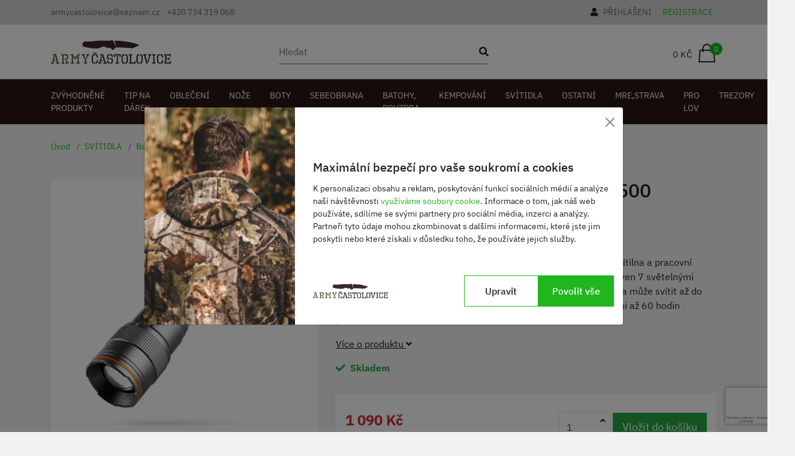

--- FILE ---
content_type: text/html; charset=UTF-8
request_url: https://www.armycastolovice.cz/svitilna-nebo-franklin-slide-rc-500-lumenu
body_size: 34483
content:
<!DOCTYPE html>
<html lang="cs">
    <head>
        
        <meta charset="UTF-8">
<meta name="format-detection" content="telephone=no">
<meta name="viewport" content="width=device-width, height=device-height, initial-scale=1.0, user-scalable=yes">
<meta http-equiv="X-UA-Compatible" content="IE=Edge">
<meta name="_token" content="TsmwDxOr2MzMaQCSx26NDrrdh2QenyDWlCt1nBXl"/>
<link rel="apple-touch-icon" sizes="57x57" href="https://www.armycastolovice.cz/ac/img/favicon/apple-icon-57x57.png">
<link rel="apple-touch-icon" sizes="60x60" href="https://www.armycastolovice.cz/ac/img/favicon/apple-icon-60x60.png">
<link rel="apple-touch-icon" sizes="72x72" href="https://www.armycastolovice.cz/ac/img/favicon/apple-icon-72x72.png">
<link rel="apple-touch-icon" sizes="76x76" href="https://www.armycastolovice.cz/ac/img/favicon/apple-icon-76x76.png">
<link rel="apple-touch-icon" sizes="114x114" href="https://www.armycastolovice.cz/ac/img/favicon/apple-icon-114x114.png">
<link rel="apple-touch-icon" sizes="120x120" href="https://www.armycastolovice.cz/ac/img/favicon/apple-icon-120x120.png">
<link rel="apple-touch-icon" sizes="144x144" href="https://www.armycastolovice.cz/ac/img/favicon/apple-icon-144x144.png">
<link rel="apple-touch-icon" sizes="152x152" href="https://www.armycastolovice.cz/ac/img/favicon/apple-icon-152x152.png">
<link rel="apple-touch-icon" sizes="180x180" href="https://www.armycastolovice.cz/ac/img/favicon/apple-icon-180x180.png">
<link rel="icon" type="image/png" sizes="36x36" href="https://www.armycastolovice.cz/ac/img/favicon/android-icon-36x36.png">
<link rel="icon" type="image/png" sizes="48x48" href="https://www.armycastolovice.cz/ac/img/favicon/android-icon-48x48.png">
<link rel="icon" type="image/png" sizes="72x72" href="https://www.armycastolovice.cz/ac/img/favicon/android-icon-72x72.png">
<link rel="icon" type="image/png" sizes="96x96" href="https://www.armycastolovice.cz/ac/img/favicon/android-icon-96x96.png">
<link rel="icon" type="image/png" sizes="144x144" href="https://www.armycastolovice.cz/ac/img/favicon/android-icon-144x144.png">
<link rel="icon" type="image/png" sizes="192x192" href="https://www.armycastolovice.cz/ac/img/favicon/android-icon-192x192.png">
<link rel="icon" type="image/png" sizes="16x16" href="https://www.armycastolovice.cz/ac/img/favicon/favicon-16x16.png">
<link rel="icon" type="image/png" sizes="32x32" href="https://www.armycastolovice.cz/ac/img/favicon/favicon-32x32.png">
<link rel="icon" type="image/png" sizes="96x96" href="https://www.armycastolovice.cz/ac/img/favicon/favicon-96x96.png">
<link rel="icon" type="image/png" sizes="16x16" href="https://www.armycastolovice.cz/ac/img/favicon/favicon-16x16.png">

<link rel="manifest" href="https://www.armycastolovice.cz/ac/img/favicon/manifest.json">
<meta name="msapplication-TileColor" content="#ffffff">
<meta name="msapplication-TileImage" content="https://www.armycastolovice.cz/ac/img/favicon/ms-icon-144x144.png">
<meta name="theme-color" content="#ffffff">
<meta name="author" content="Michal Hanč - Media Heroes s.r.o. https://www.mediaheroes.cz">
<!--[if lt IE 10]>
<div style="background: #212121; padding: 10px 0; box-shadow: 3px 3px 5px 0 rgba(0,0,0,.3); clear: both; text-align:center; position: relative; z-index:1;"><a href="http://windows.microsoft.com/en-US/internet-explorer/"><img src="images/ie8-panel/warning_bar_0000_us.jpg" border="0" height="42" width="820" alt="You are using an outdated browser. For a faster, safer browsing experience, upgrade for free today."></a></div>
<script src="js/html5shiv.min.js"></script>
<![endif]-->

<!-- Společné styly -->
<link rel="stylesheet" href="https://www.armycastolovice.cz/__core/css/core-styles.css?ref=1.0.4">

<meta name="geo.region" content="CZ-PA">
<meta name="geo.placename" content="Vysoké Mýto">


<meta name="geo.region" content="CZ-HK">
<meta name="geo.placename" content="Častolovice">

<!-- Vlastní styly -->
<link rel="stylesheet" href="https://cdn.jsdelivr.net/npm/swiper@11/swiper-bundle.min.css"/>
<link rel="stylesheet" href="https://cdn.jsdelivr.net/npm/bootstrap-select@1.13.16/dist/css/bootstrap-select.min.css">
<link rel="stylesheet" href="https://www.armycastolovice.cz/ac/css/styles.css?v=2.2.22">

<link rel="preconnect" href="https://www.googletagmanager.com">
<link rel="preconnect" href="https://www.google-analytics.com">
<link rel="preconnect" href="https://www.google.com">
<link rel="preconnect" href="https://fonts.gstatic.com">
<link rel="preconnect" href="https://graph.instagram.com">
<link rel="preconnect" href="https://www.gstatic.com">
<link rel="preconnect" href="https://www.glami.cz">

<script type="text/javascript" src="https://www.armycastolovice.cz/ac/js/jquery-3.1.0.min.js?v=1.0"></script>

<!-- HTML5 shim and Respond.js for IE8 support of HTML5 elements and media queries -->
<!-- WARNING: Respond.js doesn't work if you view the page via file:// -->
<!--[if lt IE 9]>
  <script src="https://oss.maxcdn.com/html5shiv/3.7.2/html5shiv.min.js"></script>
  <script src="https://oss.maxcdn.com/respond/1.4.2/respond.min.js"></script>
<![endif]-->



<!--- RETARGETIN SKRIPTY A DALŠÍ -->
<script type="text/javascript" src="https://c.seznam.cz/js/rc.js"></script>
<script>
    /* nastavení objektu identity */
    
    var retargetingConf = {
        rtgId: 50691, /* identifikátor retargeting */
        consent:  0 , // Souhlas od návštěvníka na odeslání konverzního hitu
                                                        itemId: "1586", /* identifikátor nabídky */
                                pageType: "offerdetail", /* typ stránky - offerdetail */
                                    };
    // Ujistěte se, že metoda existuje, předtím než ji zavoláte
    if (window.rc && window.rc.retargetingHit) {
        window.rc.retargetingHit(retargetingConf);
    }
</script>
<script>
    window.dataLayer = window.dataLayer || [];   // Příprava dataLayeru
    function gtag() {dataLayer.push(arguments);} // Příprava gtag
    gtag('consent', 'default', {
                'ad_storage': 'denied',
        'ad_user_data': 'denied',
        'ad_personalization': 'denied',
                 'analytics_storage': 'denied',     });
</script>
<!-- Google Tag Manager -->
<script>
    (function(w,d,s,l,i){w[l]=w[l]||[];w[l].push({'gtm.start':
            new Date().getTime(),event:'gtm.js'});var f=d.getElementsByTagName(s)[0],
        j=d.createElement(s),dl=l!='dataLayer'?'&l='+l:'';j.async=true;j.src=
        'https://www.googletagmanager.com/gtm.js?id='+i+dl;f.parentNode.insertBefore(j,f);
    })(window,document,'script','dataLayer','GTM-P3D8SNF');
</script>
<!-- End Google Tag Manager -->



    <meta name="google-site-verification" content="8-azHeWCusLgIUudBilrSioBcCPWbsT2sKqxI0-9lD0" />


            <!-- Global site tag (gtag.js) - Google Ads -->
        <script async src="https://www.googletagmanager.com/gtag/js?id=AW-828624387"></script>
        <script> window.dataLayer = window.dataLayer || [];
            function gtag() {
                dataLayer.push(arguments);
            }
            gtag('js', new Date());
            gtag('config', 'AW-828624387');
        </script>
                <!-- Global site tag (gtag.js) - Google Analytics -->
        <script async src="https://www.googletagmanager.com/gtag/js?id=G-GJ8NMVT2QC"></script>
        <script>
            window.dataLayer = window.dataLayer || [];
            function gtag(){dataLayer.push(arguments);}
            gtag('js', new Date());

            gtag('config', 'G-GJ8NMVT2QC');
        </script>
                <!-- Facebook Pixel Code -->
        <script cookie-hero="marketing"  type="text/plain" >
            !function (f, b, e, v, n, t, s) {
                if (f.fbq)
                    return;
                n = f.fbq = function () {
                    n.callMethod ?
                        n.callMethod.apply(n, arguments) : n.queue.push(arguments)
                };
                if (!f._fbq)
                    f._fbq = n;
                n.push = n;
                n.loaded = !0;
                n.version = '2.0';
                n.queue = [];
                t = b.createElement(e);
                t.async = !0;
                t.src = v;
                s = b.getElementsByTagName(e)[0];
                s.parentNode.insertBefore(t, s)
            }(window,
                document, 'script', 'https://connect.facebook.net/en_US/fbevents.js');
            fbq('init', '130377607598932'); // Insert your pixel ID here.
                        fbq('track', 'PageView', {}, { eventID: 1854890928358170 });
                    </script>
        <noscript><img height="1" width="1" style="display:none"
                       src="https://www.facebook.com/tr?id=130377607598932&ev=PageView&noscript=1"
            /></noscript>
        <!-- DO NOT MODIFY -->
        <!-- End Facebook Pixel Code -->
                <!-- Glami piXel -->
        <script cookie-hero="marketing"  type="text/plain" >
            (function(f, a, s, h, i, o, n) {f['GlamiTrackerObject'] = i;
                f[i]=f[i]||function(){(f[i].q=f[i].q||[]).push(arguments)};o=a.createElement(s),
                    n=a.getElementsByTagName(s)[0];o.async=1;o.src=h;n.parentNode.insertBefore(o,n)
            })(window, document, 'script', '//www.glami.cz/js/compiled/pt.js', 'glami');

            glami('create', '9C7F312E4423588FB3DC636122A1252C', 'cz');
            glami('track', 'PageView');
        </script>
        <!-- End Glami piXel -->
            
    
    <!-- Ecomail starts -->
    <script cookie-hero="analytical"  type="text/plain" >
        ;(function(p,l,o,w,i,n,g){if(!p[i]){p.GlobalSnowplowNamespace=p.GlobalSnowplowNamespace||[];
            p.GlobalSnowplowNamespace.push(i);p[i]=function(){(p[i].q=p[i].q||[]).push(arguments)
            };p[i].q=p[i].q||[];n=l.createElement(o);g=l.getElementsByTagName(o)[0];n.async=1;
            n.src=w;g.parentNode.insertBefore(n,g)}}(window,document,"script","//d70shl7vidtft.cloudfront.net/ecmtr-2.4.2.js","ecotrack"));
            window.ecotrack('newTracker', 'cf', 'd2dpiwfhf3tz0r.cloudfront.net', { /* Initialise a tracker */
            appId: 'armyhrusova'
        });
                    window.ecotrack('setUserIdFromLocation', 'ecmid');
                window.ecotrack('trackPageView');
    </script>
    <!-- Ecomail stops -->



        <meta name="robots" content="index, follow">
<meta name="googlebot" content="index, follow">

<title>Svítilna NEBO Franklin Slide RC 500 lumenů | Army Častolovice</title>
    <meta name="description" content="  Franklin ™ Slide je vysoce výkonná 500 lumenová C • O • B LED svítilna a pracovní světlo, zatahovací spona a výkonná magnetická základna. Je vybaven 7 světelnými režimy, Direct-to-Red a Power Memory Recall. Výkonná LED svítilna může svítit až do vzdálenosti 160 metrů. Přiložená baterie umožňuje mezi nabíjeními až 60 hodin provozu.  ">
    <meta name="keywords" content="">

    <meta property="og:type" content="website"/>
    <meta property="og:url" content="https://www.armycastolovice.cz/svitilna-nebo-franklin-slide-rc-500-lumenu"/>
    <meta property="og:title" content="Svítilna NEBO Franklin Slide RC 500 lumenů"/>
    <meta property="og:description" content="  Franklin ™ Slide je vysoce výkonná 500 lumenová C • O • B LED svítilna a pracovní světlo, zatahovací spona a výkonná magnetická základna. Je vybaven 7 světelnými režimy, Direct-to-Red a Power Memory Recall. Výkonná LED svítilna může svítit až do vzdálenosti 160 metrů. Přiložená baterie umožňuje mezi nabíjeními až 60 hodin provozu.  "/>
    <meta property="og:image" content="https://www.armycastolovice.cz/ac/img/produkty/thumbs/Svitilna-NEBO-Franklin-Slide-RC-500-lumenu-60afa555cbfb6-700.png"/>

    <link rel="canonical" href="https://www.armycastolovice.cz/svitilna-nebo-franklin-slide-rc-500-lumenu">

<script type="application/ld+json">
{
  "@context": "https://schema.org",
  "@type": "BreadcrumbList",
  "itemListElement": [{
    "@type": "ListItem",
    "position": 1,
    "name": "Domů",
    "item": "https://www.armycastolovice.cz/"
  },
    {
    "@type": "ListItem",
    "position": 2,
    "name": "SVÍTIDLA",
    "item": "https://www.armycastolovice.cz/svitidla"
  },
    {
    "@type": "ListItem",
    "position": 3,
    "name": "Baterky",
    "item": "https://www.armycastolovice.cz/baterky"
  }
    ,{
    "@type": "ListItem",
    "position": 4,
    "name": "Svítilna NEBO Franklin Slide RC 500 lumenů",
    "item": "https://www.armycastolovice.cz/svitilna-nebo-franklin-slide-rc-500-lumenu"
  }
      ]
}
</script>
<script type="application/ld+json">
    [{
      "@context": "https://schema.org",
      "@type": "Organization",
      "url": "https://www.armycastolovice.cz/",
      "logo": "https://www.armycastolovice.cz/ac/img/logo.png"
    },
    {
      "@context": "https://schema.org",
      "@type": "WebSite",
      "url": "https://www.armycastolovice.cz/",
      "potentialAction": {
        "@type": "SearchAction",
        "target": {
          "@type": "EntryPoint",
          "urlTemplate": "https://www.armycastolovice.cz/vyhledavat?keywords={search_term_string}"
        },
        "query-input": "required name=search_term_string"
      }
    }]
</script>


    </head>
    <body>
                <!-- Google Tag Manager (noscript) -->
        <noscript>
            <iframe src="https://www.googletagmanager.com/ns.html?id=GTM-P3D8SNF"
                          height="0" width="0" style="display:none;visibility:hidden">
            </iframe>
        </noscript>
        <!-- End Google Tag Manager (noscript) -->
        
        <div id="addtocart-alert" class="alert alert-success alert-dismissible" role="alert">
    <button type="button" class="close" onclick="$('#addtocart-alert').hide('slow')"><span aria-hidden="true">&times;</span></button>
    <br class="hidden-xs">
    <div class="h3" style="margin-top: 5px;"><b>Skvělé!</b></div> 
    <p>Právě jsi přidal skvělý produkt do košíku. <a href="/kosik" class="alert-link">Zobrazit&nbsp;košík</a></p>
    <br class="hidden-xs">
</div>

        <header class="" id="header">
        <div class="top-kontakt" id="top_kontakt_2">
        <div class="container">
            <div class="row">
                <div class="col-md-8 col-4">
                    <span class="d-none d-md-inline">
                        <a class="mr-2" href="mailto:armycastolovice@seznam.cz">armycastolovice@seznam.cz</a>
                        <a href="tel:+420 734 319 068">+420 734 319 068</a>
                    </span>
                </div>
                <div class="col-12 col-md-4 login">
                    <i class="fa fa-user"></i>
                                                                <a href="/prihlasit">Přihlášení</a>&nbsp;
                        <a class="text-green" href="/registrace">Registrace</a>
                                    </div>
            </div>
        </div>
    </div>

    <div id="logo-search">
        <div class="container">
            <div class="row flex-nowrap justify-content-between align-items-center">
                <div class="col-6 col-md-3">
                    <a href="/" title="Na úvodní stranu">
                        <img class="img-fluid img-logo" width="200px" height="39px" alt="Army Častolovice logo" src="/ac/img/logo.png">
                    </a>
                </div>
                <div class="col-md-4 d-none d-lg-block">
                    <div class='menu-search-form'>
    <form class="" action="/vyhledavat" id="vyhl-form"  method="GET">
        <div class="input-group">
            <input type="text" class="form-control search-input" name='keywords' placeholder="Hledat" autocomplete="off" aria-label="Vyhledat">
            <div class="input-group-append">
                <button class="btn btn-menu-hledat" type="button" aria-label="Hledat"><i class="fa fa-search"></i></button>
            </div>
        </div>
    </form>
    <div class='vysledky-naseptavac'></div>
</div>                    
                </div>
                <div class="col-6 col-md-3 d-flex justify-content-end">
                    <a class="kosik-menu align-items-center" title="Košík" id="kosik-header" href="/kosik">
                        <div class="kosik-info">
                            <span class="cena-kosiku">0 Kč</span>
                        </div>
                        <div class="kosik-iko">
                            <svg xmlns="http://www.w3.org/2000/svg" width="28.174" height="31.25" viewBox="0 0 28.174 31.25">
                                <g id="shopping-bag" transform="translate(-4.913 -3.5)">
                                    <path id="Path_64" data-name="Path 64" d="M25.5,17.5V11a6.5,6.5,0,0,0-13,0v6.5M7.625,14.25h22.75L32,33.75H6Z" transform="translate(0 0)" fill="none" stroke="#202020" stroke-width="2"/>
                                </g>
                            </svg>

                            <span id="kosik-pocet">0</span>
                        </div>

                    </a>
                </div>
            </div>
        </div>
    </div>
    <div id="to-stuck-id" class="">
        <nav class="navbar navbar-expand-xl navbar-dark position-relative navbar-army" id="navbar_no_logo">
            <div class="container d-block position-static">
                <div class="row align-items-center">
                    <div class="col-9 d-block d-lg-none nav-search">
                        <div class='menu-search-form'>
    <form class="" action="/vyhledavat" id="vyhl-form"  method="GET">
        <div class="input-group">
            <input type="text" class="form-control search-input" name='keywords' placeholder="Hledat" autocomplete="off" aria-label="Vyhledat">
            <div class="input-group-append">
                <button class="btn btn-menu-hledat" type="button" aria-label="Hledat"><i class="fa fa-search"></i></button>
            </div>
        </div>
    </form>
    <div class='vysledky-naseptavac'></div>
</div>                    </div>
                    <div class="col-3 ml-auto justify-content-end text-right">
                        <button class="navbar-toggler pull-right" type="button" data-toggle="collapse"
                                data-target="#navigace" aria-controls="navigace" aria-expanded="false" aria-label="navigace">
                            <span class="icon-bar"></span>
                            <span class="icon-bar"></span>
                            <span class="icon-bar"></span>
                            <div class="text">MENU</div>
                        </button>
                    </div>
                </div>


                <div class="collapse navbar-collapse" id="navigace">
                    <span class="menu-inner-close" tabindex="-1"></span>
                    <ul class="navbar-nav w-100 justify-content-between">
                                                                                                                                                                                                                                                <li class="nav-item ">
                                    <a class="nav-link" href="/zvyhodnene-produkty">
                                        Zvýhodněné produkty
                                    </a>
                                                                    </li>
                                                                                                                <li class="nav-item dropdown">
                                    <a class="nav-link" href="/darky">
                                        TIP na DÁREK
                                    </a>
                                                                            <div class="dropdown-menu">
                                            <div class="container">
                                                <div class="row">
                                                    
                                                                                                                    <div class="col-md-6 col-lg-3">
                                                                <a href="/deti">
                                                                                                                                        <span class="dropdown-menu-name">Děti</span>
                                                                </a>
                                                                                                                            </div>
                                                                                                            
                                                                                                                    <div class="col-md-6 col-lg-3">
                                                                <a href="/pro-zeny">
                                                                                                                                        <span class="dropdown-menu-name">Pro ženy</span>
                                                                </a>
                                                                                                                            </div>
                                                                                                            
                                                                                                                    <div class="col-md-6 col-lg-3">
                                                                <a href="/pro-muze">
                                                                                                                                        <span class="dropdown-menu-name">Pro muže</span>
                                                                </a>
                                                                                                                            </div>
                                                                                                                                                            </div>
                                            </div>
                                        </div>
                                                                    </li>
                                                                                                                <li class="nav-item dropdown">
                                    <a class="nav-link" href="/obleceni">
                                        OBLEČENÍ
                                    </a>
                                                                            <div class="dropdown-menu">
                                            <div class="container">
                                                <div class="row">
                                                    
                                                                                                                    <div class="col-md-6 col-lg-3">
                                                                <a href="/vojenske-bluzy">
                                                                                                                                            <span class="dropdown-menu-img" style="background: url(ac/img/kategorie/Vojenske-bluzy-66b9e9bf9b593.webp) no-repeat center center;"></span>
                                                                                                                                        <span class="dropdown-menu-name">Vojenské blůzy</span>
                                                                </a>
                                                                                                                            </div>
                                                                                                            
                                                                                                                    <div class="col-md-6 col-lg-3">
                                                                <a href="/damske-kalhoty">
                                                                                                                                            <span class="dropdown-menu-img" style="background: url(ac/img/kategorie/Damske-kalhoty-6257dc11dee5a.webp) no-repeat center center;"></span>
                                                                                                                                        <span class="dropdown-menu-name">Dámské kalhoty</span>
                                                                </a>
                                                                                                                            </div>
                                                                                                            
                                                                                                                    <div class="col-md-6 col-lg-3">
                                                                <a href="/kombinezy">
                                                                                                                                            <span class="dropdown-menu-img" style="background: url(ac/img/kategorie/Kombinezy-667fb9dce8140.webp) no-repeat center center;"></span>
                                                                                                                                        <span class="dropdown-menu-name">Kombinézy</span>
                                                                </a>
                                                                                                                            </div>
                                                                                                            
                                                                                                            
                                                                                                                    <div class="col-md-6 col-lg-3">
                                                                <a href="/kalhoty">
                                                                                                                                            <span class="dropdown-menu-img" style="background: url(ac/img/kategorie/Kalhoty-6257d823594bf.webp) no-repeat center center;"></span>
                                                                                                                                        <span class="dropdown-menu-name">Kalhoty</span>
                                                                </a>
                                                                                                                            </div>
                                                                                                            
                                                                                                                    <div class="col-md-6 col-lg-3">
                                                                <a href="/detske-obleceni">
                                                                                                                                            <span class="dropdown-menu-img" style="background: url(ac/img/kategorie/Detske-6257d8de78e67.webp) no-repeat center center;"></span>
                                                                                                                                        <span class="dropdown-menu-name">Dětské</span>
                                                                </a>
                                                                                                                            </div>
                                                                                                            
                                                                                                                    <div class="col-md-6 col-lg-3">
                                                                <a href="/kra-asy">
                                                                                                                                            <span class="dropdown-menu-img" style="background: url(ac/img/kategorie/Kra-asy-6257d85821db0.webp) no-repeat center center;"></span>
                                                                                                                                        <span class="dropdown-menu-name">Kraťasy</span>
                                                                </a>
                                                                                                                            </div>
                                                                                                            
                                                                                                                    <div class="col-md-6 col-lg-3">
                                                                <a href="/cepice">
                                                                                                                                            <span class="dropdown-menu-img" style="background: url(ac/img/kategorie/Cepice-6257d93877dc5.webp) no-repeat center center;"></span>
                                                                                                                                        <span class="dropdown-menu-name">Čepice</span>
                                                                </a>
                                                                                                                            </div>
                                                                                                            
                                                                                                                    <div class="col-md-6 col-lg-3">
                                                                <a href="/bundy">
                                                                                                                                            <span class="dropdown-menu-img" style="background: url(ac/img/kategorie/Bundy-6257d965e6578.webp) no-repeat center center;"></span>
                                                                                                                                        <span class="dropdown-menu-name">Bundy</span>
                                                                </a>
                                                                                                                            </div>
                                                                                                            
                                                                                                                    <div class="col-md-6 col-lg-3">
                                                                <a href="/spodni-pradlo">
                                                                                                                                            <span class="dropdown-menu-img" style="background: url(ac/img/kategorie/Spodni-pradlo-6257d99489404.webp) no-repeat center center;"></span>
                                                                                                                                        <span class="dropdown-menu-name">Spodní prádlo</span>
                                                                </a>
                                                                                                                            </div>
                                                                                                            
                                                                                                                    <div class="col-md-6 col-lg-3">
                                                                <a href="/mikiny">
                                                                                                                                            <span class="dropdown-menu-img" style="background: url(ac/img/kategorie/Mikiny-6257d9cad7d75.webp) no-repeat center center;"></span>
                                                                                                                                        <span class="dropdown-menu-name">Mikiny</span>
                                                                </a>
                                                                                                                            </div>
                                                                                                            
                                                                                                                    <div class="col-md-6 col-lg-3">
                                                                <a href="/trika">
                                                                                                                                            <span class="dropdown-menu-img" style="background: url(ac/img/kategorie/Trika-6257d9f686d6d.webp) no-repeat center center;"></span>
                                                                                                                                        <span class="dropdown-menu-name">Trika</span>
                                                                </a>
                                                                                                                            </div>
                                                                                                            
                                                                                                                    <div class="col-md-6 col-lg-3">
                                                                <a href="/ponozky">
                                                                                                                                            <span class="dropdown-menu-img" style="background: url(ac/img/kategorie/Ponozky-6257da1f61665.webp) no-repeat center center;"></span>
                                                                                                                                        <span class="dropdown-menu-name">Ponožky</span>
                                                                </a>
                                                                                                                            </div>
                                                                                                            
                                                                                                                    <div class="col-md-6 col-lg-3">
                                                                <a href="/opasky-a-rukavice">
                                                                                                                                            <span class="dropdown-menu-img" style="background: url(ac/img/kategorie/Opasky-6257da40c4b3b.webp) no-repeat center center;"></span>
                                                                                                                                        <span class="dropdown-menu-name">Opasky a kšandy</span>
                                                                </a>
                                                                                                                            </div>
                                                                                                            
                                                                                                                    <div class="col-md-6 col-lg-3">
                                                                <a href="/rukavice">
                                                                                                                                            <span class="dropdown-menu-img" style="background: url(ac/img/kategorie/Rukavice-6257da669fc80.webp) no-repeat center center;"></span>
                                                                                                                                        <span class="dropdown-menu-name">Rukavice</span>
                                                                </a>
                                                                                                                            </div>
                                                                                                            
                                                                                                                    <div class="col-md-6 col-lg-3">
                                                                <a href="/saly-palestiny">
                                                                                                                                            <span class="dropdown-menu-img" style="background: url(ac/img/kategorie/Saly-Palestiny-6257da8c1e8ea.webp) no-repeat center center;"></span>
                                                                                                                                        <span class="dropdown-menu-name">Šály, Palestiny</span>
                                                                </a>
                                                                                                                            </div>
                                                                                                            
                                                                                                                    <div class="col-md-6 col-lg-3">
                                                                <a href="/ostatni-obleceni">
                                                                                                                                            <span class="dropdown-menu-img" style="background: url(ac/img/kategorie/Ostatni-6257dabb72669.webp) no-repeat center center;"></span>
                                                                                                                                        <span class="dropdown-menu-name">Ostatní</span>
                                                                </a>
                                                                                                                            </div>
                                                                                                                                                            </div>
                                            </div>
                                        </div>
                                                                    </li>
                                                                                                                <li class="nav-item dropdown">
                                    <a class="nav-link" href="/noze">
                                        NOŽE
                                    </a>
                                                                            <div class="dropdown-menu">
                                            <div class="container">
                                                <div class="row">
                                                    
                                                                                                                    <div class="col-md-6 col-lg-3">
                                                                <a href="/noze-s-pevnou-cepeli">
                                                                                                                                            <span class="dropdown-menu-img" style="background: url(ac/img/kategorie/Noze-s-pevnou-cepeli-6257daf14494b.webp) no-repeat center center;"></span>
                                                                                                                                        <span class="dropdown-menu-name">Nože s pevnou čepelí</span>
                                                                </a>
                                                                                                                            </div>
                                                                                                            
                                                                                                                    <div class="col-md-6 col-lg-3">
                                                                <a href="/skladaci-noze">
                                                                                                                                            <span class="dropdown-menu-img" style="background: url(ac/img/kategorie/Skladaci-noze-6257db214ca97.webp) no-repeat center center;"></span>
                                                                                                                                        <span class="dropdown-menu-name">Skládací nože</span>
                                                                </a>
                                                                                                                            </div>
                                                                                                            
                                                                                                                    <div class="col-md-6 col-lg-3">
                                                                <a href="/multifunkcni-kleste">
                                                                                                                                            <span class="dropdown-menu-img" style="background: url(ac/img/kategorie/Multifunkcni-Nastroje-6257db4a0a6aa.webp) no-repeat center center;"></span>
                                                                                                                                        <span class="dropdown-menu-name">Multifunkční Nástroje</span>
                                                                </a>
                                                                                                                            </div>
                                                                                                            
                                                                                                                    <div class="col-md-6 col-lg-3">
                                                                <a href="/macety-sekery">
                                                                                                                                            <span class="dropdown-menu-img" style="background: url(ac/img/kategorie/Macety-Sekery-6257dbc6a6fc0.webp) no-repeat center center;"></span>
                                                                                                                                        <span class="dropdown-menu-name">Mačety, Sekery</span>
                                                                </a>
                                                                                                                            </div>
                                                                                                            
                                                                                                                    <div class="col-md-6 col-lg-3">
                                                                <a href="/prislusenstvi">
                                                                                                                                            <span class="dropdown-menu-img" style="background: url(ac/img/kategorie/Prislusenstvi-6257dbe796ba8.webp) no-repeat center center;"></span>
                                                                                                                                        <span class="dropdown-menu-name">Příslušenství</span>
                                                                </a>
                                                                                                                            </div>
                                                                                                                                                            </div>
                                            </div>
                                        </div>
                                                                    </li>
                                                                                                                <li class="nav-item ">
                                    <a class="nav-link" href="/boty">
                                        BOTY
                                    </a>
                                                                    </li>
                                                                                                                <li class="nav-item dropdown">
                                    <a class="nav-link" href="/sebeobrana">
                                        SEBEOBRANA
                                    </a>
                                                                            <div class="dropdown-menu">
                                            <div class="container">
                                                <div class="row">
                                                    
                                                                                                                    <div class="col-md-6 col-lg-3">
                                                                <a href="/peprove-spreje">
                                                                                                                                            <span class="dropdown-menu-img" style="background: url(ac/img/kategorie/Peprove-spreje-6257fa0cdfc67.webp) no-repeat center center;"></span>
                                                                                                                                        <span class="dropdown-menu-name">Pepřové spreje</span>
                                                                </a>
                                                                                                                            </div>
                                                                                                            
                                                                                                                    <div class="col-md-6 col-lg-3">
                                                                <a href="/obusky">
                                                                                                                                            <span class="dropdown-menu-img" style="background: url(ac/img/kategorie/Teleskopicke-obusky-6257fa532dfb3.webp) no-repeat center center;"></span>
                                                                                                                                        <span class="dropdown-menu-name">Obušky</span>
                                                                </a>
                                                                                                                            </div>
                                                                                                            
                                                                                                                    <div class="col-md-6 col-lg-3">
                                                                <a href="/takticka-pera">
                                                                                                                                            <span class="dropdown-menu-img" style="background: url(ac/img/kategorie/Takticka-pera-6257fa71e1e53.webp) no-repeat center center;"></span>
                                                                                                                                        <span class="dropdown-menu-name">Taktická pera</span>
                                                                </a>
                                                                                                                            </div>
                                                                                                            
                                                                                                                    <div class="col-md-6 col-lg-3">
                                                                <a href="/paralyzery">
                                                                                                                                            <span class="dropdown-menu-img" style="background: url(ac/img/kategorie/Paralyzery-6257fa9a68507.webp) no-repeat center center;"></span>
                                                                                                                                        <span class="dropdown-menu-name">Paralyzéry</span>
                                                                </a>
                                                                                                                            </div>
                                                                                                                                                            </div>
                                            </div>
                                        </div>
                                                                    </li>
                                                                                                                <li class="nav-item dropdown">
                                    <a class="nav-link" href="/zavazadla-pouzdra">
                                        BATOHY, POUZDRA
                                    </a>
                                                                            <div class="dropdown-menu">
                                            <div class="container">
                                                <div class="row">
                                                    
                                                                                                                    <div class="col-md-6 col-lg-3">
                                                                <a href="/edc-ledviky-tasky">
                                                                                                                                            <span class="dropdown-menu-img" style="background: url(ac/img/kategorie/EDC-ledviky-tasky-66c5bd01501a7.webp) no-repeat center center;"></span>
                                                                                                                                        <span class="dropdown-menu-name">EDC, ledviky, tašky</span>
                                                                </a>
                                                                                                                            </div>
                                                                                                            
                                                                                                                    <div class="col-md-6 col-lg-3">
                                                                <a href="/zavazadla">
                                                                                                                                            <span class="dropdown-menu-img" style="background: url(ac/img/kategorie/Zavazadla-6257facf68149.webp) no-repeat center center;"></span>
                                                                                                                                        <span class="dropdown-menu-name">Zavazadla</span>
                                                                </a>
                                                                                                                            </div>
                                                                                                            
                                                                                                                    <div class="col-md-6 col-lg-3">
                                                                <a href="/pouzdra">
                                                                                                                                            <span class="dropdown-menu-img" style="background: url(ac/img/kategorie/Pouzdra-6257faf7e35f5.webp) no-repeat center center;"></span>
                                                                                                                                        <span class="dropdown-menu-name">Pouzdra, sumky</span>
                                                                </a>
                                                                                                                            </div>
                                                                                                                                                            </div>
                                            </div>
                                        </div>
                                                                    </li>
                                                                                                                <li class="nav-item dropdown">
                                    <a class="nav-link" href="/campovani">
                                        KEMPOVÁNÍ
                                    </a>
                                                                            <div class="dropdown-menu">
                                            <div class="container">
                                                <div class="row">
                                                    
                                                                                                                    <div class="col-md-6 col-lg-3">
                                                                <a href="/polni-lopatky">
                                                                                                                                            <span class="dropdown-menu-img" style="background: url(ac/img/kategorie/Polni-lopatky-66851b29c6b84.webp) no-repeat center center;"></span>
                                                                                                                                        <span class="dropdown-menu-name">Polní lopatky</span>
                                                                </a>
                                                                                                                            </div>
                                                                                                            
                                                                                                                    <div class="col-md-6 col-lg-3">
                                                                <a href="/filtry-na-vodu">
                                                                                                                                            <span class="dropdown-menu-img" style="background: url(ac/img/kategorie/Filtry-na-vodu-667e738cdeffd.webp) no-repeat center center;"></span>
                                                                                                                                        <span class="dropdown-menu-name">Filtry na vodu</span>
                                                                </a>
                                                                                                                            </div>
                                                                                                            
                                                                                                                    <div class="col-md-6 col-lg-3">
                                                                <a href="/lehatka">
                                                                                                                                            <span class="dropdown-menu-img" style="background: url(ac/img/kategorie/Lehatka-6380c1a5f3898.webp) no-repeat center center;"></span>
                                                                                                                                        <span class="dropdown-menu-name">Lehátka, židle</span>
                                                                </a>
                                                                                                                            </div>
                                                                                                            
                                                                                                                    <div class="col-md-6 col-lg-3">
                                                                <a href="/maskovaci-site">
                                                                                                                                            <span class="dropdown-menu-img" style="background: url(ac/img/kategorie/Maskovaci-site-6257fb9b5744d.webp) no-repeat center center;"></span>
                                                                                                                                        <span class="dropdown-menu-name">Maskovací sítě</span>
                                                                </a>
                                                                                                                            </div>
                                                                                                            
                                                                                                                    <div class="col-md-6 col-lg-3">
                                                                <a href="/varice-kartuse-lihy">
                                                                                                                                            <span class="dropdown-menu-img" style="background: url(ac/img/kategorie/Varice-kartuse-lihy-6257fbbf3731c.webp) no-repeat center center;"></span>
                                                                                                                                        <span class="dropdown-menu-name">Vařiče, kartuše, lihy</span>
                                                                </a>
                                                                                                                            </div>
                                                                                                            
                                                                                                            
                                                                                                                    <div class="col-md-6 col-lg-3">
                                                                <a href="/nadobi">
                                                                                                                                            <span class="dropdown-menu-img" style="background: url(ac/img/kategorie/Nadobi-pribory-6257fb6e2bf7d.webp) no-repeat center center;"></span>
                                                                                                                                        <span class="dropdown-menu-name">Nádobí, příbory</span>
                                                                </a>
                                                                                                                            </div>
                                                                                                            
                                                                                                                    <div class="col-md-6 col-lg-3">
                                                                <a href="/ponca-plastenky">
                                                                                                                                            <span class="dropdown-menu-img" style="background: url(ac/img/kategorie/Ponca-Plastenky-6257fbf442438.webp) no-repeat center center;"></span>
                                                                                                                                        <span class="dropdown-menu-name">Ponča, Pláštěnky</span>
                                                                </a>
                                                                                                                            </div>
                                                                                                            
                                                                                                                    <div class="col-md-6 col-lg-3">
                                                                <a href="/pro-preziti">
                                                                                                                                            <span class="dropdown-menu-img" style="background: url(ac/img/kategorie/Pro-preziti-6257fd2217590.webp) no-repeat center center;"></span>
                                                                                                                                        <span class="dropdown-menu-name">Pro přežití</span>
                                                                </a>
                                                                                                                            </div>
                                                                                                            
                                                                                                                    <div class="col-md-6 col-lg-3">
                                                                <a href="/spacaky-celty-karimatky">
                                                                                                                                            <span class="dropdown-menu-img" style="background: url(ac/img/kategorie/Spacaky-Celty-Karimatky-6257fdc5bf272.webp) no-repeat center center;"></span>
                                                                                                                                        <span class="dropdown-menu-name">Spacáky, Celty, Karimatky</span>
                                                                </a>
                                                                                                                            </div>
                                                                                                            
                                                                                                                    <div class="col-md-6 col-lg-3">
                                                                <a href="/kresadla-podpalovace">
                                                                                                                                            <span class="dropdown-menu-img" style="background: url(ac/img/kategorie/Kresadla-Podpalovace-6257fded96926.webp) no-repeat center center;"></span>
                                                                                                                                        <span class="dropdown-menu-name">Křesadla, Podpalovače</span>
                                                                </a>
                                                                                                                            </div>
                                                                                                            
                                                                                                                    <div class="col-md-6 col-lg-3">
                                                                <a href="/polni-lahve-cutory">
                                                                                                                                            <span class="dropdown-menu-img" style="background: url(ac/img/kategorie/Polni-lahve-Cutory-6257fe27991ff.webp) no-repeat center center;"></span>
                                                                                                                                        <span class="dropdown-menu-name">Polní lahve, Čutory</span>
                                                                </a>
                                                                                                                            </div>
                                                                                                                                                            </div>
                                            </div>
                                        </div>
                                                                    </li>
                                                                                                                <li class="nav-item dropdown">
                                    <a class="nav-link" href="/svitidla">
                                        SVÍTIDLA
                                    </a>
                                                                            <div class="dropdown-menu">
                                            <div class="container">
                                                <div class="row">
                                                    
                                                                                                                    <div class="col-md-6 col-lg-3">
                                                                <a href="/celovky">
                                                                                                                                            <span class="dropdown-menu-img" style="background: url(ac/img/kategorie/Celovky-6257fea62aeae.webp) no-repeat center center;"></span>
                                                                                                                                        <span class="dropdown-menu-name">Čelovky</span>
                                                                </a>
                                                                                                                            </div>
                                                                                                            
                                                                                                                    <div class="col-md-6 col-lg-3">
                                                                <a href="/baterky">
                                                                                                                                            <span class="dropdown-menu-img" style="background: url(ac/img/kategorie/Baterky-6257fed01bd19.webp) no-repeat center center;"></span>
                                                                                                                                        <span class="dropdown-menu-name">Baterky</span>
                                                                </a>
                                                                                                                            </div>
                                                                                                                                                            </div>
                                            </div>
                                        </div>
                                                                    </li>
                                                                                                                <li class="nav-item dropdown">
                                    <a class="nav-link" href="/ostatni">
                                        OSTATNÍ
                                    </a>
                                                                            <div class="dropdown-menu">
                                            <div class="container">
                                                <div class="row">
                                                    
                                                                                                                    <div class="col-md-6 col-lg-3">
                                                                <a href="/takticke-vesty-nosice-platu">
                                                                                                                                            <span class="dropdown-menu-img" style="background: url(ac/img/kategorie/Takticke-vesty-nosice-platu-68624c71758bb.webp) no-repeat center center;"></span>
                                                                                                                                        <span class="dropdown-menu-name">Taktické vesty, nosiče plátů</span>
                                                                </a>
                                                                                                                            </div>
                                                                                                            
                                                                                                                    <div class="col-md-6 col-lg-3">
                                                                <a href="/helmy">
                                                                                                                                            <span class="dropdown-menu-img" style="background: url(ac/img/kategorie/Helmy-66a9f7ecbf7d2.webp) no-repeat center center;"></span>
                                                                                                                                        <span class="dropdown-menu-name">Helmy</span>
                                                                </a>
                                                                                                                            </div>
                                                                                                            
                                                                                                                    <div class="col-md-6 col-lg-3">
                                                                <a href="/bryle">
                                                                                                                                            <span class="dropdown-menu-img" style="background: url(ac/img/kategorie/Bryle-667d22f5c2ebc.webp) no-repeat center center;"></span>
                                                                                                                                        <span class="dropdown-menu-name">Brýle</span>
                                                                </a>
                                                                                                                            </div>
                                                                                                            
                                                                                                                    <div class="col-md-6 col-lg-3">
                                                                <a href="/hracky">
                                                                                                                                            <span class="dropdown-menu-img" style="background: url(ac/img/kategorie/Hracky-667c122e71ec0.webp) no-repeat center center;"></span>
                                                                                                                                        <span class="dropdown-menu-name">Hračky</span>
                                                                </a>
                                                                                                                            </div>
                                                                                                            
                                                                                                                    <div class="col-md-6 col-lg-3">
                                                                <a href="/lekarny">
                                                                                                                                            <span class="dropdown-menu-img" style="background: url(ac/img/kategorie/Lekarny-661a537b3e364.webp) no-repeat center center;"></span>
                                                                                                                                        <span class="dropdown-menu-name">Lékarny</span>
                                                                </a>
                                                                                                                            </div>
                                                                                                            
                                                                                                                    <div class="col-md-6 col-lg-3">
                                                                <a href="/psi-znamky">
                                                                                                                                            <span class="dropdown-menu-img" style="background: url(ac/img/kategorie/Psi-znamky-66028e8c3053f.webp) no-repeat center center;"></span>
                                                                                                                                        <span class="dropdown-menu-name">Psí známky</span>
                                                                </a>
                                                                                                                            </div>
                                                                                                            
                                                                                                                    <div class="col-md-6 col-lg-3">
                                                                <a href="/latky">
                                                                                                                                            <span class="dropdown-menu-img" style="background: url(ac/img/kategorie/Latky-63e11e009bf14.webp) no-repeat center center;"></span>
                                                                                                                                        <span class="dropdown-menu-name">Látky</span>
                                                                </a>
                                                                                                                            </div>
                                                                                                            
                                                                                                                    <div class="col-md-6 col-lg-3">
                                                                <a href="/vlajky">
                                                                                                                                            <span class="dropdown-menu-img" style="background: url(ac/img/kategorie/Vlajky-6257ff7e261e8.webp) no-repeat center center;"></span>
                                                                                                                                        <span class="dropdown-menu-name">Vlajky</span>
                                                                </a>
                                                                                                                            </div>
                                                                                                            
                                                                                                                    <div class="col-md-6 col-lg-3">
                                                                <a href="/nasivky">
                                                                                                                                            <span class="dropdown-menu-img" style="background: url(ac/img/kategorie/Nasivky-63f764a09b9a2.webp) no-repeat center center;"></span>
                                                                                                                                        <span class="dropdown-menu-name">Nášivky</span>
                                                                </a>
                                                                                                                            </div>
                                                                                                            
                                                                                                                    <div class="col-md-6 col-lg-3">
                                                                <a href="/odznaky">
                                                                                                                                            <span class="dropdown-menu-img" style="background: url(ac/img/kategorie/Odznaky-63f777e712b9b.webp) no-repeat center center;"></span>
                                                                                                                                        <span class="dropdown-menu-name">Odznaky</span>
                                                                </a>
                                                                                                                            </div>
                                                                                                            
                                                                                                                    <div class="col-md-6 col-lg-3">
                                                                <a href="/dopl-ky">
                                                                                                                                            <span class="dropdown-menu-img" style="background: url(ac/img/kategorie/Dopl-ky-6257ffa55c0f4.webp) no-repeat center center;"></span>
                                                                                                                                        <span class="dropdown-menu-name">Doplňky</span>
                                                                </a>
                                                                                                                            </div>
                                                                                                            
                                                                                                                    <div class="col-md-6 col-lg-3">
                                                                <a href="/darkove-poukazy">
                                                                                                                                            <span class="dropdown-menu-img" style="background: url(ac/img/kategorie/Darkove-poukazy-67fe3b58144dc.webp) no-repeat center center;"></span>
                                                                                                                                        <span class="dropdown-menu-name">Dárkové poukazy</span>
                                                                </a>
                                                                                                                            </div>
                                                                                                                                                            </div>
                                            </div>
                                        </div>
                                                                    </li>
                                                                                                                <li class="nav-item dropdown">
                                    <a class="nav-link" href="/mre-strava">
                                        MRE,STRAVA
                                    </a>
                                                                            <div class="dropdown-menu">
                                            <div class="container">
                                                <div class="row">
                                                    
                                                                                                                    <div class="col-md-6 col-lg-3">
                                                                <a href="/ceske-bpdi">
                                                                                                                                            <span class="dropdown-menu-img" style="background: url(ac/img/kategorie/Ceske-BPDi-686b90734d3b1.webp) no-repeat center center;"></span>
                                                                                                                                        <span class="dropdown-menu-name">České BPDi</span>
                                                                </a>
                                                                                                                            </div>
                                                                                                            
                                                                                                                    <div class="col-md-6 col-lg-3">
                                                                <a href="/expres-menu-1">
                                                                                                                                            <span class="dropdown-menu-img" style="background: url(ac/img/kategorie/Expres-Menu-68342b995e151.webp) no-repeat center center;"></span>
                                                                                                                                        <span class="dropdown-menu-name">Expres Menu</span>
                                                                </a>
                                                                                                                            </div>
                                                                                                            
                                                                                                                    <div class="col-md-6 col-lg-3">
                                                                <a href="/adventure-menu-1">
                                                                                                                                            <span class="dropdown-menu-img" style="background: url(ac/img/kategorie/Adventure-Menu-68342b597dba4.webp) no-repeat center center;"></span>
                                                                                                                                        <span class="dropdown-menu-name">Adventure Menu</span>
                                                                </a>
                                                                                                                            </div>
                                                                                                            
                                                                                                                    <div class="col-md-6 col-lg-3">
                                                                <a href="/armadni-strava">
                                                                                                                                            <span class="dropdown-menu-img" style="background: url(ac/img/kategorie/Armadni-strava-68342ae5b3384.webp) no-repeat center center;"></span>
                                                                                                                                        <span class="dropdown-menu-name">Armádní strava</span>
                                                                </a>
                                                                                                                            </div>
                                                                                                            
                                                                                                                    <div class="col-md-6 col-lg-3">
                                                                <a href="/emergency-food">
                                                                                                                                            <span class="dropdown-menu-img" style="background: url(ac/img/kategorie/Emergency-Food-68342ab6bbed2.webp) no-repeat center center;"></span>
                                                                                                                                        <span class="dropdown-menu-name">Emergency Food</span>
                                                                </a>
                                                                                                                            </div>
                                                                                                                                                            </div>
                                            </div>
                                        </div>
                                                                    </li>
                                                                                                                <li class="nav-item dropdown">
                                    <a class="nav-link" href="/pro-lov">
                                        PRO LOV
                                    </a>
                                                                            <div class="dropdown-menu">
                                            <div class="container">
                                                <div class="row">
                                                    
                                                                                                                    <div class="col-md-6 col-lg-3">
                                                                <a href="/maskovaci-prevleky-hejkal">
                                                                                                                                            <span class="dropdown-menu-img" style="background: url(ac/img/kategorie/Maskovaci-prevleky-HEJKAL-66b2069d8273d.webp) no-repeat center center;"></span>
                                                                                                                                        <span class="dropdown-menu-name">Maskovací převleky, HEJKAL</span>
                                                                </a>
                                                                                                                            </div>
                                                                                                            
                                                                                                                    <div class="col-md-6 col-lg-3">
                                                                <a href="/praky-luky-kuse-a-prislusenstvi">
                                                                                                                                            <span class="dropdown-menu-img" style="background: url(ac/img/kategorie/PRAKY-A-PRISLUSENSTVI-650ad61766dc5.webp) no-repeat center center;"></span>
                                                                                                                                        <span class="dropdown-menu-name">Praky, Luky, Kuše a Příslušenství</span>
                                                                </a>
                                                                                                                            </div>
                                                                                                            
                                                                                                                    <div class="col-md-6 col-lg-3">
                                                                <a href="/nocni-videni">
                                                                                                                                            <span class="dropdown-menu-img" style="background: url(ac/img/kategorie/Nocni-videni-64da07c202b07.webp) no-repeat center center;"></span>
                                                                                                                                        <span class="dropdown-menu-name">Noční vidění</span>
                                                                </a>
                                                                                                                            </div>
                                                                                                            
                                                                                                                    <div class="col-md-6 col-lg-3">
                                                                <a href="/dalekohledy">
                                                                                                                                            <span class="dropdown-menu-img" style="background: url(ac/img/kategorie/Dalekohledy-6484177d9c3e0.webp) no-repeat center center;"></span>
                                                                                                                                        <span class="dropdown-menu-name">Dalekohledy</span>
                                                                </a>
                                                                                                                            </div>
                                                                                                            
                                                                                                                    <div class="col-md-6 col-lg-3">
                                                                <a href="/fotopasti">
                                                                                                                                            <span class="dropdown-menu-img" style="background: url(ac/img/kategorie/Fotopasti-6477406f4c69a.webp) no-repeat center center;"></span>
                                                                                                                                        <span class="dropdown-menu-name">Fotopasti</span>
                                                                </a>
                                                                                                                            </div>
                                                                                                                                                            </div>
                                            </div>
                                        </div>
                                                                    </li>
                                                                                                                <li class="nav-item ">
                                    <a class="nav-link" href="/trezory">
                                        TREZORY
                                    </a>
                                                                    </li>
                                                                            
                        
                        
                        
                        
                        
                        
                        
                        
                        
                        
                        
                        
                        
                        
                        
                        
                        
                        <li class="nav-item">
                            <a class="nav-link" href="/blog">Blog</a>
                        </li>
                    </ul>
                </div>
            </div>
        </nav>
    </div>

</header>


        <div class="flash-message">
                                                    </div> <!-- end .flash-message -->

<section class="produkt-stranka">
    <div class="container" id="produkt-detail">
        <nav aria-label="breadcrumb" class="general-breadcrums">
            <ol class="breadcrumb">
                <li class="breadcrumb-item"><a href="/">Úvod</a></li>
                                    <li class="breadcrumb-item"><a href="/svitidla">SVÍTIDLA</a></li>
                                <li class="breadcrumb-item"><a href="/baterky">Baterky</a></li>
                <li class="breadcrumb-item">Svítilna NEBO Franklin Slide RC 500 lumenů</li>
            </ol>
        </nav>

        <div class="produkt-name produkt-name-mobile mg-bottom-15">
            <div class="h1">Svítilna NEBO Franklin Slide RC 500 lumenů</div>
        </div>
        <div class="row mg-bottom-25">
            <div class="col-lg-5 produkt-imgs-col">
                <div id="sliderMainImage" class="swiper">
                    <div class="swiper-wrapper mg-bottom-20">
                        <div class="swiper-slide">
                                                            <a href="https://www.armycastolovice.cz/ac/img/produkty/Svitilna-NEBO-Franklin-Slide-RC-500-lumenu-60afa555cbfb6.webp" rel="nofollow" data-fancybox="gallery">
                                    <img id="productImg" src="https://www.armycastolovice.cz/ac/img/produkty/thumbs/Svitilna-NEBO-Franklin-Slide-RC-500-lumenu-60afa555cbfb6-700.webp" alt="Svítilna NEBO Franklin Slide RC 500 lumenů" class="img-fluid">
                                </a>
                                                    </div>
                                                    <div class="swiper-slide">
                                <a href="https://www.armycastolovice.cz/ac/img/produkty/Svitilna-NEBO-Franklin-Slide-RC-500-lumenu-1165-60afa51b1887b.jpeg" rel="nofollow" data-fancybox="gallery">
                                    <img src="https://www.armycastolovice.cz/ac/img/produkty/thumbs/Svitilna-NEBO-Franklin-Slide-RC-500-lumenu-1165-60afa51b1887b-700.webp" rel="nofollow" class="img-fluid" alt="Svítilna NEBO Franklin Slide RC 500 lumenů">
                                </a>
                            </div>
                                                    <div class="swiper-slide">
                                <a href="https://www.armycastolovice.cz/ac/img/produkty/Svitilna-NEBO-Franklin-Slide-RC-500-lumenu-1165-60afa526321ba.jpeg" rel="nofollow" data-fancybox="gallery">
                                    <img src="https://www.armycastolovice.cz/ac/img/produkty/thumbs/Svitilna-NEBO-Franklin-Slide-RC-500-lumenu-1165-60afa526321ba-700.webp" rel="nofollow" class="img-fluid" alt="Svítilna NEBO Franklin Slide RC 500 lumenů">
                                </a>
                            </div>
                                                    <div class="swiper-slide">
                                <a href="https://www.armycastolovice.cz/ac/img/produkty/Svitilna-NEBO-Franklin-Slide-RC-500-lumenu-1165-60afa52f61ef2.jpeg" rel="nofollow" data-fancybox="gallery">
                                    <img src="https://www.armycastolovice.cz/ac/img/produkty/thumbs/Svitilna-NEBO-Franklin-Slide-RC-500-lumenu-1165-60afa52f61ef2-700.webp" rel="nofollow" class="img-fluid" alt="Svítilna NEBO Franklin Slide RC 500 lumenů">
                                </a>
                            </div>
                                                    <div class="swiper-slide">
                                <a href="https://www.armycastolovice.cz/ac/img/produkty/Svitilna-NEBO-Franklin-Slide-RC-500-lumenu-1165-60afa5387b9ef.jpeg" rel="nofollow" data-fancybox="gallery">
                                    <img src="https://www.armycastolovice.cz/ac/img/produkty/thumbs/Svitilna-NEBO-Franklin-Slide-RC-500-lumenu-1165-60afa5387b9ef-700.webp" rel="nofollow" class="img-fluid" alt="Svítilna NEBO Franklin Slide RC 500 lumenů">
                                </a>
                            </div>
                                                    <div class="swiper-slide">
                                <a href="https://www.armycastolovice.cz/ac/img/produkty/Svitilna-NEBO-Franklin-Slide-RC-500-lumenu-1165-60afa5408b9f2.jpeg" rel="nofollow" data-fancybox="gallery">
                                    <img src="https://www.armycastolovice.cz/ac/img/produkty/thumbs/Svitilna-NEBO-Franklin-Slide-RC-500-lumenu-1165-60afa5408b9f2-700.webp" rel="nofollow" class="img-fluid" alt="Svítilna NEBO Franklin Slide RC 500 lumenů">
                                </a>
                            </div>
                                                    <div class="swiper-slide">
                                <a href="https://www.armycastolovice.cz/ac/img/produkty/Svitilna-NEBO-Franklin-Slide-RC-500-lumenu-1165-60afa55292762.jpeg" rel="nofollow" data-fancybox="gallery">
                                    <img src="https://www.armycastolovice.cz/ac/img/produkty/thumbs/Svitilna-NEBO-Franklin-Slide-RC-500-lumenu-1165-60afa55292762-700.webp" rel="nofollow" class="img-fluid" alt="Svítilna NEBO Franklin Slide RC 500 lumenů">
                                </a>
                            </div>
                                            </div>
                </div>
                                    <div class="mg-bottom-20">
                        <div class="position-relative sliderGalleryWrap">
                            <div thumbsSlider="" id="sliderGallery" class="swiper gallery sliderGallery">
                                <div class="swiper-wrapper">
                                                                            <div class="swiper-slide">
                                            <img src="https://www.armycastolovice.cz/ac/img/produkty/thumbs/Svitilna-NEBO-Franklin-Slide-RC-500-lumenu-60afa555cbfb6-400.webp" rel="nofollow" class="img-fluid" alt="Svítilna NEBO Franklin Slide RC 500 lumenů">
                                        </div>
                                                                                                                <div class="swiper-slide">
                                            <img src="https://www.armycastolovice.cz/ac/img/produkty/thumbs/Svitilna-NEBO-Franklin-Slide-RC-500-lumenu-1165-60afa51b1887b-400.webp" rel="nofollow" class="img-fluid" alt="Svítilna NEBO Franklin Slide RC 500 lumenů">
                                        </div>
                                                                            <div class="swiper-slide">
                                            <img src="https://www.armycastolovice.cz/ac/img/produkty/thumbs/Svitilna-NEBO-Franklin-Slide-RC-500-lumenu-1165-60afa526321ba-400.webp" rel="nofollow" class="img-fluid" alt="Svítilna NEBO Franklin Slide RC 500 lumenů">
                                        </div>
                                                                            <div class="swiper-slide">
                                            <img src="https://www.armycastolovice.cz/ac/img/produkty/thumbs/Svitilna-NEBO-Franklin-Slide-RC-500-lumenu-1165-60afa52f61ef2-400.webp" rel="nofollow" class="img-fluid" alt="Svítilna NEBO Franklin Slide RC 500 lumenů">
                                        </div>
                                                                            <div class="swiper-slide">
                                            <img src="https://www.armycastolovice.cz/ac/img/produkty/thumbs/Svitilna-NEBO-Franklin-Slide-RC-500-lumenu-1165-60afa5387b9ef-400.webp" rel="nofollow" class="img-fluid" alt="Svítilna NEBO Franklin Slide RC 500 lumenů">
                                        </div>
                                                                            <div class="swiper-slide">
                                            <img src="https://www.armycastolovice.cz/ac/img/produkty/thumbs/Svitilna-NEBO-Franklin-Slide-RC-500-lumenu-1165-60afa5408b9f2-400.webp" rel="nofollow" class="img-fluid" alt="Svítilna NEBO Franklin Slide RC 500 lumenů">
                                        </div>
                                                                            <div class="swiper-slide">
                                            <img src="https://www.armycastolovice.cz/ac/img/produkty/thumbs/Svitilna-NEBO-Franklin-Slide-RC-500-lumenu-1165-60afa55292762-400.webp" rel="nofollow" class="img-fluid" alt="Svítilna NEBO Franklin Slide RC 500 lumenů">
                                        </div>
                                                                    </div>
                            </div>
                            <div class="swiper-button-prev"></div>
                            <div class="swiper-button-next"></div>
                        </div>
                    </div>
                            </div>

            <div class="col-lg-7">
                <div class="produkt-name produkt-name-desktop mg-bottom-15">
                    <h1>Svítilna NEBO Franklin Slide RC 500 lumenů</h1>
                </div>

                <div class="mg-bottom-10">
                    <div class="produkt-tagy">
        
        
    
            
        
    
</div>                    <div class="produkt-hodnoceni" id="produkt-hodnoceni-detail">
    <span class="hodnoceni-hvezdy">
        <a class="ohodnotit" rel="nofollow" data-hodnoceni="1" href="#"><i class="rating far fa-star" aria-hidden="true"></i></a>
        <a class="ohodnotit" rel="nofollow" data-hodnoceni="2" href="#"><i class="rating far fa-star" aria-hidden="true"></i></a>
        <a class="ohodnotit" rel="nofollow" data-hodnoceni="3" href="#"><i class="rating far fa-star" aria-hidden="true"></i></a>
        <a class="ohodnotit" rel="nofollow" data-hodnoceni="4" href="#"><i class="rating far fa-star" aria-hidden="true"></i></a>
        <a class="ohodnotit" rel="nofollow" data-hodnoceni="5" href="#"><i class="rating far fa-star" aria-hidden="true"></i></a>
    </span>
    <span class="hodnoceni-pocet">
    2 hodnocení
    </span>

    <script>
        var disableRating = false;

        $(document).ready(function () {
            setProductRating();
        });

        function setProductRating(rating) {
            if (!rating) {
                rating = "4.5";
            }
            var index = 1;
            var setRestEmpty = false;
            $('.rating').each(function () {
                if (index <= rating) {
                    $(this).removeClass().addClass("rating fas fa-star active");
                    index++;
                } else {
                    var remain = rating % (index - 1);
                    if (!setRestEmpty && remain > 0 && remain <= 0.5) {
                        $(this).removeClass().addClass("rating fas fa-star-half-alt active");
                        setRestEmpty = true;
                    } else if (!setRestEmpty && remain > 0.5) {
                        $(this).removeClass().addClass("rating fas fa-star active");
                        setRestEmpty = true;
                    } else {
                        $(this).removeClass().addClass("rating far fa-star");
                    }
                }
            });
        }

        $(".rating").mouseleave(function () {
            setProductRating();
        });

        $(".ohodnotit").mouseenter(function () {
            if (!disableRating) {
                setProductRating($(this).data("hodnoceni"));
            }
        });

        $(".ohodnotit").click(function (e) {
            if (!disableRating) {
                e.preventDefault();
                $.ajax({
                    type: "Post",
                    url: "https://www.armycastolovice.cz/ohodnotitprodukt",
                    data: {productId: "1165", score: $(this).data("hodnoceni")},
                    cache: false,
                    dataType: "html",
                    async: false,
                    success: function (response) {
                        $("#produkt-hodnoceni-detail").html(response);
                        $('#productMessage').html("Děkujeme za ohodnocení produktu.");
                        $('#productMessage').show(400);
                        setTimeout(function () {
                            $('#productMessage').hide(400)
                        }, 6000); // <-- time in milliseconds
                    }
                });
            } else {
                alert("Produkt jste již hodnotili.");
                e.preventDefault();
            }
        });

    </script>
</div>
                </div>

                <p>
                      Franklin ™ Slide je vysoce výkonná 500 lumenová C • O • B LED svítilna a pracovní světlo, zatahovací spona a výkonná magnetická základna. Je vybaven 7 světelnými režimy, Direct-to-Red a Power Memory Recall. Výkonná LED svítilna může svítit až do vzdálenosti 160 metrů. Přiložená baterie umožňuje mezi nabíjeními až 60 hodin provozu.  
                </p>
                                    <p class="text-brown">
                        <a href="#vice-o-produktu">Více o produktu <i class="fa fa-angle-down" aria-hidden="true"></i></a>
                    </p>
                
                <div id="availability">
                    <div class="sklad d-flex inStock" id="sklad">
    <div class="">
        <i class="fas fa-check mt-1" id="stockIcon"></i>
    </div>
    <div class="pl-2">
        <p class="">
            <b id="stockState" data-sklad="6" data-sklad-zprava="" data-availability="3">
                Skladem
            </b>
            <br>
                    </p>



    </div>
</div>

                </div>









                    <div class="produkt-bg-comp bg-light-gray">
                        <div class="bg-white p-3">
                            <form method="POST" action="https://www.armycastolovice.cz/pridano-do-kosiku" accept-charset="UTF-8" class="pridat"><input name="_token" type="hidden" value="TsmwDxOr2MzMaQCSx26NDrrdh2QenyDWlCt1nBXl">
                                <div class="form-row align-items-center mg-bottom-10">
            </div>

    <script>
        var json = '';
        var variantDimensionsCount = 0;
        var previousDropDownSelection = [];
        var selectedArr = [];
        var checkStock = 1;

        $( document ).ready(function() {
            if(variantDimensionsCount > 0) {
                setDropDownValues(json, 0)
                setNextSkuDropdownList(json, 1);
                getActualSelectedVariantOption();
                getFirstActiveOption(json, 0);
                setSkuAttributes(true);
                $('.select-special').selectpicker({
                    dropupAuto: false
                });
            }
        });
        // $(document).on('keyup', '.select-special .dropdown-toggle', function () {
        //     $(this).click(); // Open on focus
        // });

        $(".sku-selector").change(function() {
            var changedDimension = parseInt($(this).data("dimension"));
            previousDropDownSelection = getPreviousDropDownSelection(changedDimension);
            clearNextSkuDropdownLists(changedDimension);
            var actualJson = getJSONforGivenDimension(json, changedDimension);
            setNextSkuDropdownList(actualJson, changedDimension + 1);
            setPreviousDropDownSelection(previousDropDownSelection, changedDimension);
            getActualSelectedVariantOption();
            setSkuAttributes();
            $('.select-special').selectpicker('refresh');
        });

        function setPreviousDropDownSelection(previousDropDownSelection, changedDimension) {
            for(var i = changedDimension + 1; i < variantDimensionsCount; i++) {
                var previousSelection = previousDropDownSelection.shift();
                var exists = 0 !== $('#skuVariantSelect-'+ i +' option[value=' + previousSelection + ']').length;
                if(exists) {
                    $("#skuVariantSelect-" + i).val(previousSelection).change();
                    selectedArr[i] = previousSelection;
                }else{
                    $("#skuVariantSelect-" + i).prop("selectedIndex", 0).change();
                    selectedArr[i] = $('#skuVariantSelect-'+ i +' option:first').val();
                }
            }
        }

        function getPreviousDropDownSelection(changedDimension) {
            previousDropDownSelection = [];
            for(var i = changedDimension + 1; i < variantDimensionsCount; i++) {
                var selectedOptionId = $("#skuVariantSelect-" + i).val();
                previousDropDownSelection.push(selectedOptionId);
            }
            return previousDropDownSelection;
        }

        function getActualSelectedVariantOption () {
            for(var i = 0; i < variantDimensionsCount; i++) {
                selectedArr[i] =  $("#skuVariantSelect-"+i).val();
            }
        }

        function getFirstActiveOption (variantOptions, dropdownIndex) {
            for (var i = 0; i < variantOptions.length; i++) {
                var element = variantOptions[i];
                if(element.attributes) {
                    var atrs = element.attributes;
                    if(atrs.count > 0){
                        selectedArr[dropdownIndex] = element.optionId;
                        $("#skuVariantSelect-" + dropdownIndex).val(element.optionId).change();
                        return true;
                    }
                }else{
                    var subRes = getFirstActiveOption(variantOptions[i].nested, dropdownIndex+1);
                    if(subRes){
                        selectedArr[dropdownIndex] = element.optionId;
                        $("#skuVariantSelect-" + dropdownIndex).val(element.optionId).change();
                        return true;
                    }
                }
            }

            return false;
        }

        function getJSONforGivenDimension(actualJson, changedDimension) {
            for(var i = 0; i < changedDimension; i++) {
                var optionId = $("#skuVariantSelect-" + i).val();
                actualJson = getNestedOptionsBySelectedId(actualJson, parseInt(optionId));
            }
            return actualJson;
        }


        function clearNextSkuDropdownLists(changedDimension) {
            for(var j = changedDimension + 1; j < variantDimensionsCount; j++) {
                $("#skuVariantSelect-" + j).empty()
            }
        }

        function setNextSkuDropdownList(variantOptions, dropDownDimensionToChange) {
            for(var j = dropDownDimensionToChange; j < variantDimensionsCount; j++) {
                var optionId = $("#skuVariantSelect-" + (j - 1)).val();
                variantOptions = getNestedOptionsBySelectedId(variantOptions, parseInt(optionId));
                setDropDownValues(variantOptions, j);
            }
        }

        function setDropDownValues(variantOptions, dropdownIndex) {
            variantOptions.forEach(function(element) {





                var appendedOption = $('<option>', {
                    value: element["optionId"],
                    text : element["name"]
                });
                appendedOption.attr('data-name', element["name"]);
                if(element.attributes) {
                    var atrs = element.attributes;
                    appendedOption.attr('data-sku-id', atrs.skuId);
                    appendedOption.attr('data-price', atrs.prices.CZK.price);
                    appendedOption.attr('data-dis-price', atrs.prices.CZK.discountPrice);
                    appendedOption.attr('data-dealer-price', atrs.prices.CZK.dealerPrice);
                    appendedOption.attr('data-sklad-zprava', atrs.stockMsg);
                    appendedOption.attr('data-sklad', atrs.count);
                    appendedOption.attr('data-availability', atrs.availability);
                    appendedOption.attr('data-dost-zprava', atrs.availability_text);
                    appendedOption.attr('data-sku-img', atrs.imgUrl);
                    appendedOption.attr('data-attrs', atrs.attributes);
                    setOptionContent(appendedOption, atrs, dropdownIndex);
                }

                $("#skuVariantSelect-" + dropdownIndex).append(appendedOption);
            });
        }

        function setOptionContent(option, attributes, variantIndex){
            var price = attributes.prices.CZK.discountPrice ? attributes.prices.CZK.discountPrice : attributes.prices.CZK.price;
            var priceFormatted = number_format(price, 2, ',', ' ');
            if(attributes.count > 0 || !checkStock){
                var content = '<div class="row align-items-center"><div class="col-7"><span class="option-name">'+option.data("name")+'</span><span class="option-stock text-green">&nbsp;(skladem)</span></div><div class="col-auto flex-grow-1 text-right"><p class="option-price">'+priceFormatted+' Kč</p></div></div>';
            }else{
                var content = '<div class="row align-items-center"><div class="col-7"><span class="option-name">'+option.data("name")+'</span><span class="option-stock text-red">&nbsp;(vyprodáno)</span><small class="option-sub"> - hlídací pes</small></div><div class="col-auto flex-grow-1 text-right"><p class="option-price">'+priceFormatted+' Kč</p></div></div>';
            }

            option.attr('data-content', content);
            option.attr('title', option.data("name"));
        }

        function getNestedOptionsBySelectedId(jsonek, optionId) {
            for (var i = 0; i < jsonek.length; i++){
                if (jsonek[i].optionId === optionId){
                    return jsonek[i].nested;
                }
            }
        }

        function setSkuAttributes(firstCall = false){
            var selectedSku = $("#skuVariantSelect-" + (variantDimensionsCount - 1)).find(':selected');
            $("#skuIdHiddenInput").val(selectedSku.data("sku-id"));
            $('#watchDogSkuId').val(selectedSku.data("sku-id"));
            var price = selectedSku.data("price");
            var dis_price = selectedSku.data("dis-price");
            var sklad = selectedSku.data("sklad");
            var skuImg = selectedSku.data("sku-img");
            var dostZprava = selectedSku.data("dost-zprava");
            var vatRate = $("#ceny").data("vat-rate");
            $('#productImg').attr('src', skuImg);
            $('#productImg').parent('a').attr('href', skuImg);
            $("#koupitButton").data("sku-id", selectedSku.data("sku-id"));
            $("#koupitButton").data("sku-price", price);
            $("#koupitButton").data("sku-discount-price", dis_price);
            $("#koupitButton").data("sku-attrs", selectedSku.data("attrs"));
            $("#koupitButton").data("sku-img-url", skuImg);

            if (parseFloat(dis_price) > 0) {
                $("#ceny .nova").html(dis_price + " Kč");
                $("#ceny .puvodni").html(price + " Kč");
                $("#ceny .produkt-cena-bez-dph").html(number_format(((dis_price/(100+vatRate))*100),2)+ " Kč bez DPH");
            } else {
                $("#ceny .nova").html(price + " Kč");
                $("#ceny .puvodni").html("");
                $("#ceny .produkt-cena-bez-dph").html(number_format(((price/(100+vatRate))*100),2) + " Kč bez DPH");
            }
            $("#sklad").data("sklad", sklad);
            var stockMsg = selectedSku.data("sklad-zprava");
            var stockCount = selectedSku.data("sklad");
            vypisSklad(stockMsg, stockCount, selectedSku.data('availability'));
            vypisDostupnost(dostZprava);

            var skuId = selectedSku.data("sku-id");
            var skuName = selectedSku.data("attrs") == "BASIC" ? "" : " - " + selectedSku.data("attrs");
            var productName = "'" + "Svítilna NEBO Franklin Slide RC 500 lumenů" + skuName + "'";
            var categoryName = "'" + "Baterky" + "'";
                    }
    </script>

<script>
    function vypisDostupnost(dostZprava) {
        if(!dostZprava){
            $("#SKUDost").parent().hide();
            return;
        }
        $("#SKUDost").html(dostZprava);
        $("#SKUDost").parent().show();
        if(dostZprava == "1-3 dny"){
            $("#SKUDost").next('i').show();
        }else{
            $("#SKUDost").next('i').hide();
        }
    }

    function vypisSklad(stockMsg, stockCount, availability) {
        var dom = $("#stockState");
        $('#sklad').removeClass('inStock outStock');
        $('#stockIcon').removeClass('fa-check fa-calendar-check');
        dom.html("");
        if(stockMsg !== "" && stockMsg !== undefined) {
            dom.html(stockMsg);
            return;
        }
                $('#stockAvailability').html(availability);
        if(stockCount > 0) {
            $('#sklad').addClass('inStock');
            $('#stockIcon').addClass('fa-check');
            dom.html("Skladem");
            $('#watchDogForm').hide();
            $('.produkt-tlacitko-pridat-col').show();
            if(availability > 0){
                $('.stockText').show();
            }else{
                $('.stockText').hide();
            }
        } else {
            $('#sklad').addClass('outStock');
            $('#stockIcon').addClass('fa-calendar-check');
            dom.html("Není skladem");
            $('.stockText').hide();
            $('#watchDogForm').show();
            $('.produkt-tlacitko-pridat-col').hide();
        }
            }
</script>                                <div class="row align-items-center">
                                    <div class="col-md-5 product-ceny-col">
                                        <div class="product-ceny" id="ceny" data-vat-rate="21">
                                        <span class="nova">
                                            1 090 Kč
                                        </span>
                                            <span class="puvodni produkt-cena-old">
                                            
                                        </span>

                                            <div class="produkt-cena-bez-dph">
                                                900,83 Kč bez DPH
                                            </div>
                                        </div>

                                    </div>
                                    <div class="col-md-7 produkt-tlacitko-pridat-col">
                                                                                    <span class="produkt-mnozstvi">
                                                <input class="pocet-input form-control" type="text" id="pocet" min="1" value="1" name="count" required>
                                                <span class="zvysit-mnozstvi" onclick="zvysitPocet()" title="Zvýšit množství"></span>
                                                <span class="snizit-mnozstvi" onclick="snizitPocet()" title="Snížit množství"></span>
                                            </span>

                                            <input type="hidden" value="1165" name="id">
                                            <input type="hidden" value="1586" name="sku" id="skuIdHiddenInput">
                                            <input type='hidden' value='/baterky/svitilna-nebo-franklin-slide-rc-500-lumenu' name='url'>
                                            <button type="submit" id="koupitButton" data-sku-id="1586" data-sku-attrs="" data-sku-price="1090" data-sku-discount-price="0" data-sku-product-name="Svítilna NEBO Franklin Slide RC 500 lumenů" data-sku-category-name="Baterky" data-sku-product-desc="&lt;p&gt;&lt;strong&gt;7 REŽIMŮ SVĚTLA&lt;/strong&gt;&lt;/p&gt;&lt;p&gt;• Vysoká svítilna (500 lumenů): 2,5 hodiny / 160 metrů&lt;/p&gt;&lt;p&gt;• Nízká svítilna (50 lumenů): 19 hodin / 51 metrů&lt;/p&gt;&lt;p&gt;• Pracovní světlo vysoké (500 lumenů): 3,5 hodiny / 37 metrů&lt;/p&gt;&lt;p&gt;• Pracovní světlo nízké (50 lumenů) ): 20 hodin / 12 metrů&lt;/p&gt;&lt;p&gt;• Červená vysoká (40 lumenů): 5,5 hodiny / 9 metrů&lt;/p&gt;&lt;p&gt;• Červená nízká (4 lumeny): 60 hodin / 4 metry&lt;/p&gt;&lt;p&gt;• Blikající červená (40 lumenů): 24 hodin / 9 metrů&lt;/p&gt;&lt;p&gt;&lt;strong&gt;DESIGN&lt;/strong&gt;&lt;/p&gt;&lt;p&gt;• Plně dobíjecí&lt;/p&gt;&lt;p&gt;• Eloxovaný letecký hliník&lt;/p&gt;&lt;p&gt;• Voděodolný (IPX4)&lt;/p&gt;&lt;p&gt;• Zatahovací spona na opasek / kapsu&lt;/p&gt;&lt;p&gt;• Nastavení paměti napájení&lt;/p&gt;&lt;p&gt;• Magnetická základna&lt;/p&gt;&lt;p&gt;&lt;strong&gt;OBSLUHA&lt;/strong&gt;&lt;/p&gt;&lt;p&gt;• Jedno boční tlačítko pro výběr napájení a režimu&lt;/p&gt;&lt;p&gt;&lt;strong&gt;PŘÍSLUŠENSTVÍ&lt;/strong&gt;&lt;/p&gt;&lt;p&gt;• Nabíjecí kabel Micro-USB&lt;/p&gt;&lt;p&gt;• Dobíjecí baterie&lt;/p&gt;&lt;p&gt;&lt;strong&gt;BATERIE&lt;/strong&gt;&lt;/p&gt;&lt;p&gt;• Napájeno 1x Li-ion 18650 2000mAh 3,7v baterií&lt;/p&gt;&lt;p&gt;&lt;strong&gt;ROZMĚRY&lt;/strong&gt;&lt;/p&gt;&lt;p&gt;• Hmotnost:&lt;/p&gt;&lt;p&gt;230 g • (L) 19,81㎝ X (W) 4,57㎝ X (H) 4,57㎝&lt;/p&gt;" data-sku-url="https://www.armycastolovice.cz/svitilna-nebo-franklin-slide-rc-500-lumenu" data-sku-img-url="https://www.armycastolovice.cz/ac/img/produkty/Svitilna-NEBO-Franklin-Slide-RC-500-lumenu-60afa555cbfb6.webp"
                                                    class="btn btn-success btn-big add-to-cart">Vložit do košíku</button>
                                                                            </div>
                                </div>
                            </form>
                                                        <div class="row align-items-center">
                                <div class="col-12">
                                    <form id="watchDogForm"
      class="form-inline mg-bottom-20"
      role="form"
      method="POST"
                action="/setSkuWatchdog"
            style="display: none;" >
    <input type="hidden" name="_token" value="TsmwDxOr2MzMaQCSx26NDrrdh2QenyDWlCt1nBXl">
    <input type="hidden" name="watchDogType" id="watchDogType" value="STOCK">
    <input type="hidden" name="productId" id="watchDogProductId" value="1165">
    <input type="hidden" name="skuId" id="watchDogSkuId" value="1586">

    <p class="mg-bottom-15 mg-top-20"><b>Chcete dostat upozornění, až bude produkt k dispozici? Vyplňte svůj email níže.</b></p>
    <div class="form-group">
        <label for="watchdogEmail" class="mr-2"><b>Email: </b></label>

        <input id="watchdogEmail" type="email" class="form-control mr-2" placeholder="Email" name="watchdogEmail" required>
    </div>

            <div id="recatpcha_v3" class="" style=""></div>

    
    <button class="btn" type="submit">Nastavit hlídacího psa</button>
</form>                                </div>
                            </div>
                                                    </div>
                    </div>



                <p id="TwistoWrapper" style="display: none;"><twisto-widget product="pay-in-30-days" language="cs"></twisto-widget></p>
                <div class="produkt-oblibene mg-bottom-30">
                    <a id="oblibenyProdukt" class="" rel="nofollow" class="oblibene" href="/pridatdooblibenych/1165">
            <i id="srdicko" class="far fa-heart" aria-hidden="true"></i>
        <span class="produkt-oblibene-text">Přidat do oblíbených</span>
    </a>

<script>
    $("#oblibenyProdukt").mouseleave(function() {
        obarvitSrdicko(true);
    });
    $("#oblibenyProdukt").mouseenter(function() {
        obarvitSrdicko(false);
    });
    function obarvitSrdicko(setFavourite){
        if (setFavourite){
            $("#srdicko").removeClass("fas fa-heart").addClass("far fa-heart");
        } else {
            $("#srdicko").removeClass("far fa-heart").addClass("fas fa-heart");
        }
    };
</script>                </div>

            </div>
        </div>
    </div>

    <div id="vice-o-produktu" class="mg-bottom-40">
        <div class="tabs-wrapper d-none d-lg-block">
            <div class="container">
                <ul class="nav nav-tabs" id="myTab" role="tablist">
                                            <li class="nav-item ">
                            <a class="nav-link" href="#popis">Popis</a>
                        </li>
                                                                                                                            <li class="nav-item">
                            <a class="nav-link" href="#alternativni-produkty">Alternativní produkty</a>
                        </li>
                                    </ul>
            </div>
        </div>
    </div>

    <div class="container" id="">
                    <div class="mg-top-10" id="popis">
                <div class="row">
                    <div class="col-md-8">
                        <h2 class="h3" >Popis Svítilna NEBO Franklin Slide RC 500 lumenů</h2>
                        <p><strong>7 REŽIMŮ SVĚTLA</strong></p><p>• Vysoká svítilna (500 lumenů): 2,5 hodiny / 160 metrů</p><p>• Nízká svítilna (50 lumenů): 19 hodin / 51 metrů</p><p>• Pracovní světlo vysoké (500 lumenů): 3,5 hodiny / 37 metrů</p><p>• Pracovní světlo nízké (50 lumenů) ): 20 hodin / 12 metrů</p><p>• Červená vysoká (40 lumenů): 5,5 hodiny / 9 metrů</p><p>• Červená nízká (4 lumeny): 60 hodin / 4 metry</p><p>• Blikající červená (40 lumenů): 24 hodin / 9 metrů</p><p><strong>DESIGN</strong></p><p>• Plně dobíjecí</p><p>• Eloxovaný letecký hliník</p><p>• Voděodolný (IPX4)</p><p>• Zatahovací spona na opasek / kapsu</p><p>• Nastavení paměti napájení</p><p>• Magnetická základna</p><p><strong>OBSLUHA</strong></p><p>• Jedno boční tlačítko pro výběr napájení a režimu</p><p><strong>PŘÍSLUŠENSTVÍ</strong></p><p>• Nabíjecí kabel Micro-USB</p><p>• Dobíjecí baterie</p><p><strong>BATERIE</strong></p><p>• Napájeno 1x Li-ion 18650 2000mAh 3,7v baterií</p><p><strong>ROZMĚRY</strong></p><p>• Hmotnost:</p><p>230 g • (L) 19,81㎝ X (W) 4,57㎝ X (H) 4,57㎝</p>
                    </div>
                    <div class="col-md-4">
                                            </div>
                </div>
            </div>
            <div class="bordered mg-top-20 mg-bottom-40"></div>
                                                    <div class="" id="alternativni-produkty">
                <div class="mg-bottom-15 mg-top-30 h3">Alternativní produkty</div>
                <div class="row">
                                                                        <div class="col-6 col-lg-3 col-md-4 mg-bottom-30">
                                <div class="produkt-nahled">
    <a href="/svetlo-chemicke-15-cm-cervene">
                <div class="produkt-hodnoceni">
            <div class="hodnoceni-hvezdy">
                                                                                <i class="fas fa-star active"></i>
                                                                                                    <i class="fas fa-star active"></i>
                                                                                                    <i class="fas fa-star active"></i>
                                                                                                    <i class="fas fa-star active"></i>
                                                                                                    <i class="fas fa-star active"></i>
                                                </div>
            
            
            
        </div>
        
        <div class="produkt-tagy">
        
        
    
            
        
    
</div>
        <div class="produkt-img produkt-img-inside">
                            <img src="https://www.armycastolovice.cz/ac/img/produkty/thumbs/Svetlo-chemicke-15-cm-CERVENE-662f51a70ad0c-400.webp" width="250" height="250" alt="Náhledová fotky Světlo chemické 15 cm ČERVENÉ" class="img-fluid" loading="lazy">
                    </div>
        <div class="produkt-info">
            <div class="h5 produkt-nazev">Světlo chemické 15 cm ČERVENÉ</div>

            <div class="sklad">
                <p class="mb-0 text-center">
                                            <span class="text-success">Skladem</span>
                                    </p>
            </div>

            <div class="produkt-tlac-ceny">
                <div class="produkt-ceny">
                                            <span class="produkt-cena">60 Kč</span>
                        <span class="produkt-cena-old">
                                                </span>
                                    </div>
                <div class="produkt-tlacitko-styl">
                                            <a href="#" data-sku-id="4877" class="add-to-cart btn btn-black btn-small">Do
                            košíku</a>
                                    </div>
            </div>

        </div>
    </a>
</div>
                            </div>
                                                                                                <div class="col-6 col-lg-3 col-md-4 mg-bottom-30">
                                <div class="produkt-nahled">
    <a href="/nebo-davinci-svitilna-1500">
        
        <div class="produkt-tagy">
        
        
    
            
        
    
</div>
        <div class="produkt-img produkt-img-inside">
                            <img src="https://www.armycastolovice.cz/ac/img/produkty/thumbs/NEBO-Davinci-svitilna-1500-664f00f76168a-400.webp" width="250" height="250" alt="Náhledová fotky NEBO Davinci svítilna 1500" class="img-fluid" loading="lazy">
                    </div>
        <div class="produkt-info">
            <div class="h5 produkt-nazev">NEBO Davinci svítilna 1500</div>

            <div class="sklad">
                <p class="mb-0 text-center">
                                                                        <span class="text-success">Skladem</span>
                                                            </p>
            </div>

            <div class="produkt-tlac-ceny">
                <div class="produkt-ceny">
                                            <span class="produkt-cena">1590 Kč</span>
                        <span class="produkt-cena-old">
                                                </span>
                                    </div>
                <div class="produkt-tlacitko-styl">
                                            <a href="#" data-sku-id="4935" class="add-to-cart btn btn-black btn-small">Do
                            košíku</a>
                                    </div>
            </div>

        </div>
    </a>
</div>
                            </div>
                                                                                                <div class="col-6 col-lg-3 col-md-4 mg-bottom-30">
                                <div class="produkt-nahled">
    <a href="/nebo-galileo-lucerna-1000-lumenu">
                <div class="produkt-hodnoceni">
            <div class="hodnoceni-hvezdy">
                                                                                <i class="fas fa-star active"></i>
                                                                                                    <i class="fas fa-star active"></i>
                                                                                                    <i class="fas fa-star active"></i>
                                                                                                    <i class="fas fa-star active"></i>
                                                                                                    <i class="fas fa-star active"></i>
                                                </div>
            
            
            
        </div>
        
        <div class="produkt-tagy">
        
        
    
            
        
    
</div>
        <div class="produkt-img produkt-img-inside">
                            <img src="https://www.armycastolovice.cz/ac/img/produkty/thumbs/NEBO-Galileo-lucerna-1000-lumenu-60b0be9b3ea35-400.webp" width="250" height="250" alt="Náhledová fotky NEBO Galileo lucerna 1000 lumenů" class="img-fluid" loading="lazy">
                    </div>
        <div class="produkt-info">
            <div class="h5 produkt-nazev">NEBO Galileo lucerna 1000 lumenů</div>

            <div class="sklad">
                <p class="mb-0 text-center">
                                            <span class="text-success">Skladem</span>
                                    </p>
            </div>

            <div class="produkt-tlac-ceny">
                <div class="produkt-ceny">
                                            <span class="produkt-cena">1890 Kč</span>
                        <span class="produkt-cena-old">
                                                </span>
                                    </div>
                <div class="produkt-tlacitko-styl">
                                            <a href="#" data-sku-id="1588" class="add-to-cart btn btn-black btn-small">Do
                            košíku</a>
                                    </div>
            </div>

        </div>
    </a>
</div>
                            </div>
                                                                                                <div class="col-6 col-lg-3 col-md-4 mg-bottom-30">
                                <div class="produkt-nahled">
    <a href="/svitilna-us-led-medium-zelena">
                <div class="produkt-hodnoceni">
            <div class="hodnoceni-hvezdy">
                                                                                <i class="fas fa-star active"></i>
                                                                                                    <i class="fas fa-star active"></i>
                                                                                                    <i class="fas fa-star active"></i>
                                                                                                    <i class="fas fa-star active"></i>
                                                                                                    <i class="fas fa-star active"></i>
                                                </div>
            
            
            
        </div>
        
        <div class="produkt-tagy">
        
        
    
            
        
    
</div>
        <div class="produkt-img produkt-img-inside">
                            <img src="https://www.armycastolovice.cz/ac/img/produkty/thumbs/Svitilna-US-Led-medium-6448ce4dbbb7b-400.webp" width="250" height="250" alt="Náhledová fotky Svítilna US Led medium zelená" class="img-fluid" loading="lazy">
                    </div>
        <div class="produkt-info">
            <div class="h5 produkt-nazev">Svítilna US Led medium zelená</div>

            <div class="sklad">
                <p class="mb-0 text-center">
                                            <span class="text-success">Skladem</span>
                                    </p>
            </div>

            <div class="produkt-tlac-ceny">
                <div class="produkt-ceny">
                                            <span class="produkt-cena">230 Kč</span>
                        <span class="produkt-cena-old">
                                                </span>
                                    </div>
                <div class="produkt-tlacitko-styl">
                                            <a href="#" data-sku-id="3753" class="add-to-cart btn btn-black btn-small">Do
                            košíku</a>
                                    </div>
            </div>

        </div>
    </a>
</div>
                            </div>
                                                            </div>
            </div>
            </div>
</section>

<section class="pt-0 pb-0">
    <div class="container">
        <div class="row">
            <div class="col-xl-12">
                <div class="d-flex justify-content-between align-items-center section-title mg-bottom-20">
                    <h2 class="h5">Sledujte nás na našem Instagramu</h2>
                    <a href="https://www.instagram.com/army_castolovice/" target="_blank">Zobrazit instagram</a>
                </div>
            </div>
        </div>
    </div>
    <div id="instagram-feed" class="slide-instagram">

</div>

</section>

<div class="modal fade product-added-to-card" id="modal-addedToCart" tabindex="-1" role="dialog">
    <div class="modal-dialog modal-lg" role="document">
        <div id="product-added-to-cart-content">
            <!-- loaded via ajax -->
        </div>
    </div>
</div>

        <footer>
    <div class="container">
        <div class="row ">
            <div class="col-lg-4 col-md-6">
                <a href="/" class="logo d-block mg-md-bottom-50 mg-bottom-100" title="Na úvodní stranu">
                    <svg xmlns="http://www.w3.org/2000/svg" width="214" height="42.308" viewBox="0 0 214 42.308" title="logo Army Častolovice" aria-label="logo Army Častolovice">
                        <g id="Group_34" data-name="Group 34" transform="translate(-431.867 -3976.774)">
                            <path id="Path_34" data-name="Path 34" d="M154.547,17.789c1.564-1.2,3.248-2.275,4.261-4.024,1.126.337.913-.665,1.42-.948,7.816.048,17.5.517,29.353,1.657,1.345,0,2.178-.828,5.573-2.486,3.336-1.628,6.973-2.959,6.973-2.959C190.656,3,167.918.575,158.094,1.091l2.135,11.727L155.647.937c-.948-.174-1.094-.773-2.046-.9-1.534-.209-3.312.592-4.971.709-5.9.42-12.934-.169-19.647.237-3.172.193-6.254.4-9.232.71-3.22.338-6.334.849-9,.947-1.99.074-4.754-.834-6.392-.473-1.245.274-1.224.984-1.894,1.657-.648.65-1.413.977-1.893,1.894.105,3.173.359,2.949.946,5.681,3.626.779,6.643,1.438,9.942,2.13,5.336,1.121,14.7,2.02,19.647.473,3.042-.95,4.345-2.935,8.049-2.6,2.212.2,3.532,1.794,4.971,2.13,1.956.459,3.548-.112,4.971.238a7.9,7.9,0,0,1,4.971,4.024Z" transform="translate(387.515 3976.774)" fill="#676767" fill-rule="evenodd"/>
                            <path id="Path_35" data-name="Path 35" d="M3.457,45.2H8.91l3.9,14.948h1.924v2.094H9.081V60.145H10.59L7.084,47.291H3.457Zm1.655,3.067L1.874,60.145H0v2.094H5.21V60.145H3.749L4.6,57.053H8.764L8.4,55.738H4.894l1.753-6.452-.292-1.022ZM18.549,45.2H22.42V60.145H23.9v2.094H18.549V60.145h1.778V47.315H18.549Zm4.845,2.118h3.993L28.6,48.532v3.384l-1.217,1.217H23.394V54.74h4.99L30.7,52.427v-4.82L28.311,45.2H23.394Zm1.972,8.4h2.215l2.264,4.431H31.4v2.094H26.169V60.145H27.63Zm25.78-8.423H49.367V60.145h1.778v2.094H45.4V60.145h1.948V45.2h3.8ZM35.345,45.2h3.8V60.145h1.948v2.094H35.345V60.145h1.777V47.291H35.345ZM43.33,51.94l-3.213-5.891v3.92l2.58,4.674h1.1l2.58-4.674v-3.6Zm19.231,3.725v4.479h1.85v2.094H58.592V60.145h1.85v-4.8l-3.871-8.058H54.965V45.2H60.2v2.094H58.836Zm5.5-8.375V45.2H63.194v2.094h1.363L62.22,52.5l.8,1.85,3.384-7.06Z" transform="translate(431.867 3956.843)" fill="#676767" fill-rule="evenodd"/>
                            <path id="Path_36" data-name="Path 36" d="M370.114,59.077v-1.57h3.115V56.372h1.69v3.839h-1.69V59.077Z" transform="translate(268.653 3951.915)" fill="#676767" fill-rule="evenodd"/>
                            <path id="Path_37" data-name="Path 37" d="M370.114,72.253V70.176h5.336v-2.27h1.763v4.346Z" transform="translate(268.653 3946.829)" fill="#676767" fill-rule="evenodd"/>
                            <path id="Path_38" data-name="Path 38" d="M377.19,49.814h-1.763v-2.27h-5.312v-2.1h7.075Z" transform="translate(268.653 3956.734)" fill="#676767" fill-rule="evenodd"/>
                            <path id="Path_39" data-name="Path 39" d="M361.518,45.444h3.839v16.9h-3.839V60.27h1.763V47.544h-1.763Z" transform="translate(272.444 3956.734)" fill="#676767" fill-rule="evenodd"/>
                            <path id="Path_40" data-name="Path 40" d="M353.954,51.094h-2.1V48.752l-1.207-1.207h-1.352v-2.1h2.27l2.39,2.391Z" transform="translate(277.835 3956.734)" fill="#676767" fill-rule="evenodd"/>
                            <path id="Path_41" data-name="Path 41" d="M349.293,70.919V68.842h1.28l1.28-1.28v-2.68h2.1v3.526l-2.536,2.511Z" transform="translate(277.835 3948.162)" fill="#676767" fill-rule="evenodd"/>
                            <path id="Path_42" data-name="Path 42" d="M341.079,45.444h2.391v2.1H341.9l-1.546,1.546v9.563l1.618,1.618h1.5v2.077h-2.246L338.278,59.4V48.269Z" transform="translate(282.693 3956.734)" fill="#676767" fill-rule="evenodd"/>
                            <path id="Path_43" data-name="Path 43" d="M329.088,47.52h-1.763v12.75h1.763v2.077h-5.627V60.271h1.763V47.52h-1.763V45.444h5.627Z" transform="translate(289.226 3956.734)" fill="#676767" fill-rule="evenodd"/>
                            <path id="Path_44" data-name="Path 44" d="M314.806,47.52h-1.787l-3.887,13.885-.918-3.381,2.849-10.5h-1.424V45.444h5.168Z" transform="translate(295.951 3956.734)" fill="#676767" fill-rule="evenodd"/>
                            <path id="Path_45" data-name="Path 45" d="M298,47.52l4.081,14.827h-2.39L295.635,47.52h-1.763V45.444h5.6V47.52Z" transform="translate(302.275 3956.734)" fill="#676767" fill-rule="evenodd"/>
                            <path id="Path_46" data-name="Path 46" d="M283.851,47.52V45.444h2.294l2.608,2.608V59.618l-2.729,2.729h-2.173V60.271H285.2l1.473-1.473V48.9L285.3,47.52Z" transform="translate(306.694 3956.734)" fill="#676767" fill-rule="evenodd"/>
                            <path id="Path_47" data-name="Path 47" d="M275.487,45.444h2.56V47.52h-1.714L274.956,48.9v9.9l1.473,1.473h1.618v2.077h-2.439l-2.729-2.729V48.051Z" transform="translate(311.532 3956.734)" fill="#676767" fill-rule="evenodd"/>
                            <path id="Path_48" data-name="Path 48" d="M258.945,69.852v-2.68h1.787v4.757H248.947V69.852Z" transform="translate(322.086 3947.153)" fill="#676767" fill-rule="evenodd"/>
                            <path id="Path_49" data-name="Path 49" d="M254.647,47.52h-1.835V59.715h-2.1V47.52h-1.763V45.444h5.7Z" transform="translate(322.085 3956.734)" fill="#676767" fill-rule="evenodd"/>
                            <path id="Path_50" data-name="Path 50" d="M236.291,47.52V45.444h2.294l2.608,2.608V59.618l-2.729,2.729h-2.173V60.271h1.352l1.473-1.473V48.9L237.74,47.52Z" transform="translate(327.667 3956.734)" fill="#676767" fill-rule="evenodd"/>
                            <path id="Path_51" data-name="Path 51" d="M227.927,45.444h2.56V47.52h-1.714L227.4,48.9v9.9l1.473,1.473h1.618v2.077h-2.439l-2.729-2.729V48.051Z" transform="translate(332.505 3956.734)" fill="#676767" fill-rule="evenodd"/>
                            <path id="Path_52" data-name="Path 52" d="M212.835,50.394h-1.787v-2.97h-8.693v2.97h-1.787v-4.95h12.267Z" transform="translate(343.42 3956.734)" fill="#676767" fill-rule="evenodd"/>
                            <path id="Path_53" data-name="Path 53" d="M208.1,62.594V50.714h2.077V62.594h2v2.077H206.1V62.594Z" transform="translate(340.982 3954.41)" fill="#676767" fill-rule="evenodd"/>
                            <path id="Path_54" data-name="Path 54" d="M193.824,47.834v2.39h-2.077V48.752l-1.232-1.232h-1.352V45.443h2.294Z" transform="translate(348.449 3956.734)" fill="#676767" fill-rule="evenodd"/>
                            <path id="Path_55" data-name="Path 55" d="M182,69.185h1.546v2.077h-2.415l-2.511-2.511V65.66H180.7v2.222Z" transform="translate(353.097 3947.819)" fill="#676767" fill-rule="evenodd"/>
                            <path id="Path_56" data-name="Path 56" d="M181.015,45.444h2.536V47.52h-1.618L180.7,48.752v2.995l.917.869h1.932v1.955h-2.97l-1.956-1.931V47.835Z" transform="translate(353.097 3956.734)" fill="#676767" fill-rule="evenodd"/>
                            <path id="Path_57" data-name="Path 57" d="M189.164,60.229V58.273h2.9l1.931,1.883v5.337L191.482,68h-2.318V65.928h1.449l1.28-1.3v-3.5l-.869-.893Z" transform="translate(348.449 3951.077)" fill="#676767" fill-rule="evenodd"/>
                            <path id="Path_58" data-name="Path 58" d="M156.265,50.886H157.5l.29,1.014-1.739,6.4h3.478l.362,1.3h-4.129l-.845,3.067h1.449v2.077h-5.168V62.67h1.859Z" transform="translate(365.193 3954.334)" fill="#676767" fill-rule="evenodd"/>
                            <path id="Path_59" data-name="Path 59" d="M157.328,45.444h5.409L166.6,60.27h1.908v2.077h-5.6V60.27h1.5l-3.478-12.75h-3.6Z" transform="translate(362.488 3956.734)" fill="#676767" fill-rule="evenodd"/>
                            <path id="Path_60" data-name="Path 60" d="M145.833,51.094h-2.1V48.752l-1.207-1.207h-1.352v-2.1h2.27l2.39,2.391Z" transform="translate(369.613 3956.734)" fill="#676767" fill-rule="evenodd"/>
                            <path id="Path_61" data-name="Path 61" d="M141.172,70.919V68.842h1.28l1.28-1.28v-2.68h2.1v3.526L143.3,70.919Z" transform="translate(369.613 3948.162)" fill="#676767" fill-rule="evenodd"/>
                            <path id="Path_62" data-name="Path 62" d="M132.958,45.444h2.391v2.1h-1.57l-1.546,1.546v9.563l1.618,1.618h1.5v2.077H133.1L130.157,59.4V48.269Z" transform="translate(374.47 3956.734)" fill="#676767" fill-rule="evenodd"/>
                            <path id="Path_63" data-name="Path 63" d="M136.8,42.052h1.954l1.887-1.732h-7.683l1.887,1.732Z" transform="translate(373.233 3958.994)" fill="#676767" fill-rule="evenodd"/>
                        </g>
                    </svg>
                </a>
                <p class="mb-1">
                    Masarykova 17, Častolovice
                </p>
                <p class="mb-1">
                    <a href="mailto:armycastolovice@seznam.cz">armycastolovice@seznam.cz</a>
                </p>
                <p class="mb-4">
                    <a href="tel:+420 734 319 068">+420 734 319 068</a>
                </p>
                <p>
                    <span class="socky">
                        <a target="_blank" href="https://www.facebook.com/armycastolovice" class="facebook-href mr-3" title="Facebook" aria-label="Facebook">
                            <i class="fab fa-facebook-square"></i>
                        </a>
                        <a target="_blank" href="https://www.instagram.com/army_castolovice/" class="instagram-href mr-3" title="Instagram" aria-label="Instagram">
                            <i class="fab fa-instagram"></i>
                        </a>
                    </span>
                </p>
            </div>
            <div class="col-lg-2 col-md-6">
                <span class="footer-menu">
                    <h3>Oblečení</h3><ul><li><a href="/cepice">Čepice</a></li><li><a href="/bundy">Bundy</a></li><li><a href="/spodni-pradlo">Spodní prádlo</a></li><li><a href="/mikiny">Mikiny</a></li><li><a href="/trika">Trika</a></li><li><a href="/kalhoty">Kalhoty</a></li><li><a href="/boty">Boty</a></li><li><a href="/opasky-a-rukavice">Opasky a rukavice</a></li><li><a href="/ostatni-obleceni">Ostatní oblečení</a></li><li><a href="/detske-obleceni">Dětské</a></li></ul>
                </span>
            </div>
            <div class="col-lg-2 col-md-6">
                <span class="footer-menu">
                    <h3>Sebeobrana</h3><ul><li><a href="/noze">Nože</a></li><li><a href="/peprove-spreje">Pepřové spreje</a></li><li><a href="/prislusenstvi">Příslušenství</a></li></ul>
                </span>
                <span class="footer-menu">
                    <h3>Zavazadla a pouzdra</h3><ul><li><a href="/zavazadla">Zavazadla</a></li><li><a href="/pouzdra">Pouzdra</a></li></ul>
                </span>
            </div>
            <div class="col-lg-2 col-md-6">
                <span class="footer-menu">
                    <h3>Kempování</h3><ul><li><a href="/nadobi">Nádobí</a></li><li><a href="/spanek-odpocinek">Spánek a odpočinek</a></li><li><a href="/pro-preziti">Pro přežití</a></li></ul>
                </span>
                <span class="footer-menu">
                    <h3>Ostatní</h3><ul><li><a href="/vlajky">Vlajky</a></li></ul>
                </span>
            </div>
            <div class="col-lg-2 col-md-6">
                <span class="footer-menu">
                    <h3>Rychlé odkazy</h3><ul><li><a href="/doprava">Doprava a platba</a></li><li><a href="/obchodni-podminky">Obchodní podmínky</a></li><li><a href="/zasady-ochrany-osobnich-udaju">Zásady ochrany osobních údajů</a></li><li><a href="/cookies">Cookies</a></li><li><a href="/kontakt">Kontakt</a></li><li><a href="/nase-prodejny">Naše prodejna</a></li><li><a href="/reklamace">Reklamace</a></li><li><a href="/o-nas">O nás</a></li></ul>
                </span>
            </div>
        </div>
    </div>
</footer>
<section class="copy-right">
    <div class="container">
        <div class="row align-items-center">
            <div class="col-md-6 order-2 order-md-1">
                <div class="copyrights">
                    Copyright © 2026 Army Častolovice. <i class="fa fa-heart text-danger"></i> by <a
                            href="https://www.mediaheroes.cz">Media&nbsp;Heroes&nbsp;s.r.o.</a>
                </div>
            </div>
            <div class="col-md-6 order-1 order-md-2 mb-3 mb-md-0">
                <div class="cards">
                    <img src="/ac/img/brana/comgate.png" alt="Comgate" loading="lazy" width="100" height="23">
                    <img src="/ac/img/brana/maestro.png" alt="Maestro" loading="lazy" width="67" height="43">
                    <img src="/ac/img/brana/master-secure-code.png" alt="Master Secure Code" loading="lazy" width="86" height="40">
                    <img src="/ac/img/brana/ver-by-visa.png" alt="Verified by Visa" loading="lazy" width="67" height="30">
                    <img src="/ac/img/brana/visa.png" alt="Visa" loading="lazy" width="67" height="22">
                </div>
            </div>
        </div>
    </div>
</section>

        <script src="https://cdnjs.cloudflare.com/ajax/libs/popper.js/1.14.7/umd/popper.min.js" integrity="sha384-UO2eT0CpHqdSJQ6hJty5KVphtPhzWj9WO1clHTMGa3JDZwrnQq4sF86dIHNDz0W1" crossorigin="anonymous"></script>
<script type="text/javascript" src="https://www.armycastolovice.cz/ac/js/main.js?v=1.0"></script>
<script src="https://cdn.jsdelivr.net/npm/swiper@11/swiper-bundle.min.js"></script>

<script type="text/javascript">
$.ajaxSetup({
    headers: {'X-CSRF-Token': $('meta[name=_token]').attr('content')}
});

$(function () {
    $('[data-toggle="tooltip"]').tooltip()
});

/*--------------------- Přidávání do košíku ----------------*/

$(".add-to-cart").click(function (e) {
    var countFromInput = $('[name="count"]').val();
    var count = countFromInput === undefined ? 1 : parseInt(countFromInput);
    var sku = $(this).data('sku-id');
    count = (Number.isInteger(count) ? count : 1);
    e.preventDefault();
    addToCartWithModalAjax($(this), sku, count);
});
/*--------------------- ----------------*/

$(function () {
    $('a[href*="#"]:not([href="#"]):not([role="tab"])').click(function () {
        if (location.pathname.replace(/^\//, '') == this.pathname.replace(/^\//, '') && location.hostname == this.hostname) {
            var target = $(this.hash);
            target = target.length ? target : $('[name=' + this.hash.slice(1) + ']');
            var headerHeight = $('#to-stuck-id').outerHeight();
            if (target.length) {
                $('html, body').animate({
                    scrollTop: target.offset().top - headerHeight
                }, 1000);
                return false;
            }
        }
    });
});

$(function () {
    
            document.addEventListener("scroll", changePos);
        changePos();
    
    function changePos() {
        var width = (window.innerWidth > 0) ? window.innerWidth : screen.width;
        var navbar = $("#header");
        var searchBar = $("#logo-search").innerHeight();
        var topKontakt = $("#top_kontakt_2").innerHeight();
        offset = searchBar + topKontakt;

        if (window.pageYOffset > offset) {
            navbar.addClass("stuck");
        } else {
            navbar.removeClass("stuck");
        }
    }

    $( document ).ready(function() {
        $(".anchor-top").click(function (event) {
            event.preventDefault();
            $("HTML, BODY").animate({ scrollTop: 0 }, 1000);
        });
        $(".dropdown .nav-link").click(function (event) {
            if ($(window).width() <= 1200) {
                var dd = $(this).parent('.dropdown');
                event.preventDefault();
                $('.dropdown').not(dd).removeClass('clicked');
                dd.toggleClass('clicked');
                dd.find('.dropdown-menu').prepend( "<a class='menu-back'>Zpět na hlavní nabídku</a>" );
            }
        });
        $('body').on('click', 'a.menu-back', function(event) {
            $('.dropdown').removeClass('clicked');
            $(this).remove();
        });
        $(".menu-inner-close").click(function (event) {
            $('.dropdown').removeClass('clicked');
            $('a.menu-back').remove();
            $('.navbar-toggler').click();
        });
    });

    $(".btn-menu-hledat").click(function () {
        if ($(this).parents("form:first").find(".search-input").val().length > 0) {
            $(this).parents("form:first").submit();
        }
    });


    var delayTimer;
    $(".search-input").keyup(function (e) {
        clearTimeout(delayTimer);
        delayTimer = setTimeout(searchByKeyword, 500, $(this)); 
    });
    
    var mouseOverVysledky = false;
    
    $(".vysledky-naseptavac").mouseenter(function(){
        mouseOverVysledky = true;
    }).mouseleave(function(){
        mouseOverVysledky = false;
    });
    
    $(".search-input").focus(function(e) {
        $(this).parents(".menu-search-form").find(".vysledky-naseptavac").show();
    });
    $(".search-input").focusout(function(e) {
        if(!mouseOverVysledky) {
            $(this).parents(".menu-search-form").find(".vysledky-naseptavac").hide();
        }       
    });


    function searchByKeyword(SearchDom) {
        var VysledkyDom = SearchDom.parents(".menu-search-form").find(".vysledky-naseptavac");
        var keywords = SearchDom.val();
        
        if (keywords.length > 1) {
            $.ajax({
                type: "GET",
                url: "/hledat",
                data: {keywords: keywords},
                dataType: "html",
                cache: false,
                beforeSend: function () {
                },
                success: function (markup) {                   
                    VysledkyDom.html(markup);
                    //console.log(markup)
                },
                error: function (markup) {
                    //alert("Nastala chyba při vyhledávání...");
                    //console.log(markup.responseText);
                }
            });
        } else {
            VysledkyDom.html("");
        }
    }

});


// Přidání parametru do URL
function insertParam(key, value) {
    key = encodeURI(key);
    value = encodeURI(value);
    var kvp = document.location.search.substr(1).split('&');
    var i = kvp.length;
    var x;
    while (i--)
    {
        x = kvp[i].split('=');
        if (x[0] == key) {
            x[1] = value;
            kvp[i] = x.join('=');
            break;
        }
    }

    if (i < 0) {
        kvp[kvp.length] = [key, value].join('=');
    }

    document.location.search = kvp.join('&');
}



// ------------------------- MAILCHIMP ------------------------------//
$(function () {

    // Variable to hold request
    var request;

// Bind to the submit event of our form
    $("#mailchimp").submit(function (event) {

        // Prevent default posting of form - put here to work in case of errors
        event.preventDefault();

        // Abort any pending request
        if (request) {
            request.abort();
        }
        // setup some local variables
        var $form = $(this);

        // Let's select and cache all the fields
        var $inputs = $form.find("input, select, button, textarea");

        // Serialize the data in the form
        var serializedData = $form.serialize();

        // Let's disable the inputs for the duration of the Ajax request.
        // Note: we disable elements AFTER the form data has been serialized.
        // Disabled form elements will not be serialized.
        $inputs.prop("disabled", true);

        // Fire off the request to /form.php
        request = $.ajax({
            url: "https://www.armycastolovice.cz/ulozEmail",
            type: "POST",
            data: serializedData,
            dataType: "json"
        });

        // Callback handler that will be called on success
        request.done(function (response) {
            // Log a message to the console
            console.log("Hooray, it worked!");
            console.log(response);
        });

        // Callback handler that will be called on failure
        request.fail(function (jqXHR, textStatus, errorThrown) {
            // Log the error to the console
            console.error("The following error occurred: " + textStatus, errorThrown);
            $("#mailchimp-responsse").append("<p class='cervena'>Error při přidávání :´-( ...</p>")

        });

        // Callback handler that will be called regardless
        // if the request failed or succeeded
        request.always(function (response) {
            // Reenable the inputs
            $inputs.prop("disabled", false);
            $inputs.prop("value", "");
            $("#mailchimp-responsse").append(response);
        });

    });
});

$( ".lang" ).click(function(event) {
    event.preventDefault();
    var lang = $(this).data("lang");
    var tag = "link[hreflang='" + lang + "']";
    if($(tag).length){
        var href = $(tag).attr("href");
    }else{
        var href = "/" + lang;
    }
    window.location.href = href;
});

function updateTabIndexes(swiper) {
    // Reset all slides to non-focusable
    swiper.slides.forEach(slide => {
        slide.setAttribute('tabindex', '-1');

        // Also reset all focusable elements inside slides
        let focusableElements = slide.querySelectorAll('a');
        focusableElements.forEach(el => el.setAttribute('tabindex', '-1'));
    });

    // Set the active slide as focusable
    let activeSlide = swiper.slides[swiper.activeIndex];
    if (activeSlide) {
        activeSlide.setAttribute('tabindex', '0');

        // Make interactive elements inside the active slide focusable
        let focusableElements = activeSlide.querySelectorAll('a');
        focusableElements.forEach(el => el.setAttribute('tabindex', '0'));
    }
}

</script>

    <script >
                                            var clientrecatpcha_v3;
                         
        function onloadCallback() {
                                                            if (document.getElementById('recatpcha_v3')) {
                            clientrecatpcha_v3 = grecaptcha.render('recatpcha_v3', {
                            'sitekey': '6Lener4pAAAAAM6bxHibfJ5xVZ-lx3BDxRPEjoLZ',
                                                        'size': 'invisible',
                            'hl': 'cs'
                        });
                        grecaptcha.ready(function () {
                            grecaptcha.execute(clientrecatpcha_v3, {
                                action: 'recatpcha_v3_action'
                            });
                        });
                    }
                                }
    </script>
    <script id='gReCaptchaScript'
            src="https://www.google.com/recaptcha/api.js?render=6Lener4pAAAAAM6bxHibfJ5xVZ-lx3BDxRPEjoLZ&hl=cs&onload=onloadCallback"
            defer
            async ></script>

<script >
    function refreshReCaptchaV3(fieldId,action){
        return new Promise(function (resolve, reject) {
            grecaptcha.ready(function () {
                grecaptcha.execute(window['client'+fieldId], {
                    action: action
                }).then(resolve);
            });
        });
    }

    function getReCaptchaV3Response(fieldId){
        return grecaptcha.getResponse(window['client'+fieldId])
    }
</script>


    <script type="text/javascript">
        setInterval(function () {
            grecaptcha.ready(function () {
                grecaptcha.execute('6Lener4pAAAAAM6bxHibfJ5xVZ-lx3BDxRPEjoLZ', {action: 'request_call_back'}).then(function (e) {
                    $('#g-recaptcha-response').val(e);
                });
            });
        }, 90 * 1000);
    </script>





        <script type="text/javascript" src="https://www.armycastolovice.cz/__core/js/core-js.js"></script>
<script type="text/javascript">
    var kosik_items = {
    "reservations": []
};

    function trackAddToCart(cartBtn, eventId) {
        var cartBtn = $('#koupitButton');
        var skuId = cartBtn.data('sku-id');
        var price = cartBtn.data('sku-price');
        var discountPrice = cartBtn.data('sku-discount-price');
        var skuName = cartBtn.data('sku-attrs') == "BASIC" ? "" : " - " + cartBtn.data('sku-attrs');
        var productName = "'" + cartBtn.data('sku-product-name') + skuName + "'";
        var categoryName = "'" + cartBtn.data('sku-category-name') + "'";
        var url = "'" + cartBtn.data('sku-url') + "'";
        var imgUrl = "'" + cartBtn.data('sku-img-url') + "'";
        var desc = "'" + cartBtn.data('sku-product-desc') + "'";
            }

    function trackCartChange(eventId, kosik) {
            }

    function uniqueID() {
        return Math.floor(Math.random() * Date.now());
    }

    function allowCookies(analytical, marketing) {
        var adStorage = 'denied';
        var analyticsStorage = 'denied';
        var adUserData = 'denied';
        var adPersonalization = 'denied';

        if (analytical == true) {
            $('script[cookie-hero="analytical"][src]').each(function (i, obj) {
                var script = document.createElement('script');
                script.src = obj.src;
                document.body.appendChild(script);
            });
            $('script[cookie-hero="analytical"]').each(function (i, obj) {
                eval($(obj).html());
                $(obj).attr('type', 'text/javascript');
            });
            analyticsStorage = 'granted';
        }
        if (marketing == true) {
            $('script[cookie-hero="marketing"][src]').each(function (i, obj) {
                var script = document.createElement('script');
                script.src = obj.src;
                document.body.appendChild(script);
            });
            $('script[cookie-hero="marketing"]').each(function (i, obj) {
                eval($(obj).html());
                $(obj).attr('type', 'text/javascript');
            });
            adStorage = 'granted';
            adUserData = 'granted';
            adPersonalization = 'granted';

                        updateSeznamRtgConsent();
                    }

        gtag('consent', 'update', {
            'ad_storage': adStorage,
            'analytics_storage': analyticsStorage,
            'ad_user_data': adUserData,
            'ad_personalization': adPersonalization
        });
    }

    $('body').on('keyup', '.cohero-checkbox-control', function(e) {
        if (e.key === "Enter" || e.key === " " || e.keyCode === 13 || e.keyCode === 32) {
            $(this).parent('label').click();
        }
    });

    function updateSeznamRtgConsent(){
        if(retargetingConf){
            retargetingConf.consent = 1;
            if (window.rc && window.rc.retargetingHit) {
                window.rc.retargetingHit(retargetingConf);
            }
        }
    }

    (function(){
        $('body').on('submit', '#orderConfirmForm', function(e){
            $('#orderConfirmForm').find('button[type="submit"]').attr('disabled','true');
        })
    })();

    $(document).ready(function () {
        $('.cookie-allow').click(function (event) {
            var toggle = $(this);
            $.ajax({
                type: "POST",
                url: "https://www.armycastolovice.cz/coheroAcceptAll",
                data: {},
                success: function (response) {
                    $('.cookie-allow').hide();
                    allowCookies(true, true);
                }
            });
        });

        $('[data-fancybox="gallery"]').fancybox({
            buttons: [
                "zoom",
                "share",
                "slideShow",
                "fullScreen",
                "download",
                "thumbs",
                "close"
            ],
        });

    });

    $('#notificationWrap').on('show.bs.dropdown', function () {
        $.ajax({
            type: "POST",
            url: "https://www.armycastolovice.cz/sprava/markNotificationsAsRead",
            data: {},
            cache: false,
            dataType: "html",
            success: function (response) {

            }
        });
    });

    function loadNotifications() {
        $.ajax({
            type: "GET",
            url: "https://www.armycastolovice.cz/sprava/loadNotificationsDropdown",
            data: {},
            cache: false,
            dataType: "html",
            success: function (response) {
                $("#notificationWrap").html(response);
            }
        });
    }

    function loadFreeShippingBox() {
        if ($('#freeShippingBox').length) {
            // $('#freeShippingBox').html('').hide();
            $.ajax({
                type: "GET",
                url: "https://www.armycastolovice.cz/loadFreeShippingBox",
                data: {},
                cache: false,
                dataType: "json",
                success: function (response) {
                    $('#freeShippingBox').html(response.html).show();
                }
            });
        }
    }

    function addToCartAjax(initiatorBtn, sku, count) {
        $.ajax({
            type: "Post",
            url: "https://www.armycastolovice.cz/pridat-produkt",
            data: {sku: sku, count: count},
            cache: false,
            dataType: "json",
            async: false,
            success: function (response) {
                trackAddToCart(initiatorBtn, response.eventId);
                trackCartChange(response.eventId, response.kosik);
                $("#kosik-pocet").html(response.pocetKosik);
                $("#kosik-pocet").removeClass("no-count");
                $(".cena-kosiku").html(response.cenaKosiku + " Kč");
                $("#addtocart-alert").show(400);
                loadFreeShippingBox();
                setTimeout(function () {
                    $('#addtocart-alert').hide(400)
                }, 4000); // <-- time in milliseconds
            }
        });
    }

    function addToCashRegisterCartAjax(initiatorBtn, sku, count) {
        $.ajax({
            type: "Post",
            url: "https://www.armycastolovice.cz/pridat-produkt",
            data: {sku: sku, count: count},
            cache: false,
            dataType: "json",
            async: false,
            success: function (response) {

            }
        });
    }

    function addToCartWithModalAjax(initiatorBtn, sku, count) {
        $.ajax({
            type: "Post",
            url: "https://www.armycastolovice.cz/addProductWithModal",
            data: {sku: sku, count: count},
            cache: false,
            dataType: "json",
            async: false,
            success: function (response) {
                trackAddToCart(initiatorBtn, response.eventId);
                trackCartChange(response.eventId, response.kosik);
                $("#kosik-pocet").html(response.pocetKosik);
                $("#kosik-pocet").removeClass("no-count");
                $(".cena-kosiku").html(response.cenaKosiku + " Kč");
                $('#product-added-to-cart-content').html(response.html);
                $('#modal-addedToCart').on('shown.bs.modal', function (event) {
                                            const addToCartSwiper = new Swiper('#modal-addedToCart .slide-products-added-to-cart', {
                            direction: 'horizontal',
                            loop: true,
                            lazy: true,
                            slidesPerView: 1,
                            lazyPreloadPrevNext: 1,
                            slidesPerGroup: 1,
                            spaceBetween: 30,
                            //cssMode: true,
                            watchOverflow: true,
                            centeredSlides: false,
                            breakpoints: {
                                968: {
                                    slidesPerView: 2,
                                    slidesPerGroup: 2,
                                },
                            },
                            pagination: {
                                el: ".swiper-pagination",
                                clickable: true,
                            },
                            keyboard: {
                                enabled: true,
                                onlyInViewport: false,
                            },
                            on: {
                                init: function () {
                                    updateTabIndexes(this);
                                },
                                slideChange: function () {
                                    updateTabIndexes(this);
                                }
                            }
                        });
                                    });
                $('#modal-addedToCart').modal('show');

                createCartMenu();
                loadFreeShippingBox();
            }
        });
    }

    function addToCartWithInputChangeAjax(sku, count) {
        $.ajax({
            type: "POST",
            url: "https://www.armycastolovice.cz/addProductWithInputChange",
            data: {sku: sku, count: count},
            cache: false,
            dataType: "json",
            async: false,
            success: function (response) {
                trackAddToCart(response.eventId);
                trackCartChange(response.eventId, response.kosik);
                $("#kosik-pocet").html(response.pocetKosik);
                $("#kosik-pocet").removeClass("no-count");
                $(".cena-kosiku").html(response.cenaKosiku + " Kč");
                $('#buyBox').hide();
                $('#updateBuyBox').html(response.html).show();
                $('#addtocartMessageBox').append(response.messageHtml).show();

                setTimeout(function() {
                    $('#message-' + response.eventId).fadeOut(500, function() {
                        $(this).remove();
                    });
                }, 4000);

                createCartMenu();
                loadFreeShippingBox();
            }
        });
    }

    function addReservationToCartWithModalAjax(sku, count, start, end) {
        $.ajax({
            type: "Post",
            url: "https://www.armycastolovice.cz/addReservation",
            data: {sku: sku, count: count, start: start, end: end},
            cache: false,
            dataType: "json",
            async: false,
            success: function (response) {
                console.log(response);
                $("#kosik-pocet").html(response.pocetKosik);
                $("#kosik-pocet").removeClass("no-count");
                $(".cena-kosiku").html(response.cenaKosiku + " Kč");
                kosik_items = response.kosik; // nastav novy json s obsahem kosiku
                $('#product-reserved-count-span').text(response['count']);
                $('#product-reserved-date-span').text(response['start'] + " - " + response['end']);
                $('#product-reserved-price-number').text(response['price'] + " Kč");
                $('#modal-reservationAddedToCart').modal('show');
                createCartMenu();
                loadFreeShippingBox();
            }
        });
    }

    function createCartMenu() {
        var itemsHtml = "";
        if (kosik_items.length == 0) {
            itemsHtml += '<p class="cart-empty">Váš košík je prázdný.</p>';
        } else {
            $.each(kosik_items, function (id, item) {
                if (id == 'reservations') return;
                var itemHtml = "";
                itemHtml += '<div class="produkt-box">';
                itemHtml += '<a href="/' + item.url + '" title="' + item.name + '" class="link-fill"></a>';
                itemHtml += '<div class="row">';
                itemHtml += '<div class="col col-md-2">';
                itemHtml += '<img class="produkt-img" src="/' + item.image_url + '">';
                itemHtml += '</div>';
                itemHtml += '<div class="col col-md-10">';
                itemHtml += '<p class="produkt-name">' + item.name + '</p>';
                                    itemHtml += '<p class="produkt-price"><span class="produkt-price-unit">' + item.count + 'x ' + item.price + ' ' + item.currency + '</span><span class="produkt-price-final">' + item.price * item.count + ' ' + item.currency + '</span></p>';
                                    itemHtml += '</div>';
                itemHtml += '</div>';
                itemHtml += '</div>';

                itemsHtml += itemHtml;
            });
        }

        $('#kosik-submenu > div').html(itemsHtml);
    }

    function makeEditableTitle(target){
        target.editable({
            url: "https://www.armycastolovice.cz/sprava/updateImageTitle",
            title: 'Upravit titulek obrázku',
            type: 'text',
            mode: 'inline',
            emptytext: 'Bez titulku',
            display: function(value) {
                $(this).text("Titulek: " + value);
            },
            validate: function(value){

            },
            success: function(response, newValue) {
                console.log(response);
            }
        });
    }

    $('body').on('change', 'input.async-image', function () {
        var imageInput = $(this);
        if (imageInput[0].files.length !== 0) {
            imageInput.attr('disabled', true);
            var image = imageInput[0].files[0];
            var imageData = new FormData();
            imageData.append('modelId', imageInput.data('modelid'));
            imageData.append('modelType', imageInput.data('modeltype'));
            imageData.append('imageType', imageInput.data('imagetype'));
            imageData.append('targetPath', imageInput.data('targetpath'))
            imageData.append('image', image);

            $.ajax({
                type: 'POST',
                url: "https://www.armycastolovice.cz/sprava/uploadAsyncImage",
                data: imageData,
                responseType: 'html',
                cache: false,
                processData: false,
                contentType: false,
                success: function (response) {
                    var imageBox = imageInput.parents('.async-image');
                    imageInput.attr('disabled', false).val('');
                    imageBox.find('.async-image-preview').html(response);
                    makeEditableTitle(imageBox.find('.async-image-preview').find('.editImageTitle'));
                },
            });
        }
    });

    $('body').on('click', '.btn-delete-async-image', function () {
        var src = $(this);
        var id = src.parent().attr('data-img-id');
        var element = src.closest('.img-del');
        element.find('.loader').show();

        modalConfirm(function(confirm){
            if(confirm){
                $.ajax({
                    type: 'Post',
                    url: "https://www.armycastolovice.cz/sprava/removeImage",
                    data: {photoID: id},
                    cache: false,
                    dataType: 'html',
                    success: function (response) {
                        element.hide('slow');
                        element.find('.loader').hide();
                        element.siblings('.img-del').each(function() {
                            var index = src.attr('data-img-order');
                            src.attr('data-img-order', index-1);
                        });
                        element.parent('.async-image-preview').html('<p>Žádný obrázek</p>');
                        element.remove();
                    }
                });
            }else{
                element.find('.loader').hide();
            }
        }, 'Opravdu chcete smazat obrázek?', 'Ano', 'Ne');
    });

    function makeGalleryImagesSortable(galleryId) {
        $('#gallery-' + galleryId + ' .galleryImagesRow').sortable({
            update: function(event, ui) {
                var imgsArray = '';
                $('#gallery-' + galleryId + ' .galleryImagesRow .img-box').each(function() {
                    imgsArray += $(this).data('img-id') + ";";
                });
                imgsArray = imgsArray.slice(0, -1);
                $.ajax({
                    type: "Post",
                    url: "https://www.armycastolovice.cz/sprava/updateImagesOrder",
                    data: {imgsArray: imgsArray},
                    cache: false,
                    dataType: "html",
                    success: function (response) {

                    }
                });
            }
        });
        $('#gallery-' + galleryId + ' .img-box .title').editable({
            url: "https://www.armycastolovice.cz/sprava/updateImageTitle",
            title: 'Upravit titulek obrázku',
            type: 'text',
            mode: 'popup',
            emptytext: 'Bez titulku',
            validate: function(value){

            },
            success: function(response, newValue) {
                console.log(response);
            }
        });
    }

    var galleryImageUploadComplete = function(galleryId, totalImages) {
        $('#gallery-' + galleryId + ' .progress-bar').show();
        var counter = $('#gallery-' + galleryId + ' .progress-bar').data('counter');
        counter++;
        $('#gallery-' + galleryId + ' .progress-bar').data('counter', counter);

        var progress = (100 / totalImages) * (counter);
        $('#gallery-' + galleryId + ' .progress-bar').css('width', progress + '%');
        if( counter >= totalImages ) {
            totalImages = 0;
            $('#gallery-' + galleryId + ' .progress-bar').data('counter', 0);
            $('#gallery-' + galleryId + ' .galleryFileupload').val('');
            $('#gallery-' + galleryId + ' .galleryAppend').hide();
            $('#gallery-' + galleryId + ' .progress-bar').css('width', 0 + '%');
            $('#gallery-' + galleryId + ' .progress-bar').hide();
        }
    };


    $('body').on('change', '.galleryFileupload', function (event) {
        var galleryId = $(this).data('galleryid');
        // Grab the files and set them to our variable
        var targetClassName = $(this).data('targetmodel');
        var targetId = $(this).data('targetid');
        var files = event.target.files;
        var totalImages = files.length;

        event.stopPropagation(); // Stop stuff happening
        event.preventDefault(); // Totally stop stuff happening

        // START A LOADING SPINNER HERE
        $('#gallery-' + galleryId + ' .galleryAppend').show();
        $('#gallery-' + galleryId + ' .progress-bar').show();
        $('#gallery-' + galleryId + ' .progress-bar').attr({
            valuenow: 0,
            valuemax: files.length,
        });
        var intervalIndex = 0;

        var intervalId = setInterval(function(){
            if(intervalIndex === files.length-1){
                clearInterval(intervalId);
            }

            var data = new FormData();

            var file = files[intervalIndex];

            if (!file.type.match('image.*')) {
                //continue;
            } else {
                // Add the file to the request.
                data.append('targetId', targetId);
                data.append('targetClassName', targetClassName);
                data.append('dir', 'galerie');
                data.append('galery[]', file, file.name);

                $.ajax({
                    url: "https://www.armycastolovice.cz/sprava/addGalleryImages",
                    type: 'POST',
                    data: data,
                    cache: false,
                    dataType: 'html',
                    processData: false, // Don't process the files
                    contentType: false, // Set content type to false as jQuery will tell the server its a query string request
                    success: function (response)
                    {
                        $('#gallery-' + galleryId + ' .galleryImagesRow').append(response);
                    },
                    error: function (jqXHR, textStatus, errorThrown)
                    {
                        console.log('ERRORS: ' + errorThrown);
                    },
                    complete: function (response)
                    {
                        galleryImageUploadComplete(galleryId, totalImages);
                        makeGalleryImagesSortable(galleryId);
                    },
                    timeout: 60000 // sets timeout to 3 seconds
                });
            }
            intervalIndex++;
        }, 1000);
    });

    $.fn.toggleText = function (t1, t2) {
        if (this.text() == t1) this.text(t2);
        else this.text(t1);
        return this;
    };

    $.fn.toggleHTML = function (t1, t2) {
        if (this.html() == t1) this.html(t2);
        else this.html(t1);
        return this;
    };

    /*--------------------- JS verze number_format ----------------*/
    function number_format(number, decimals, dec_point = ",", thousands_sep = "") {
        // Strip all characters but numerical ones.
        number = (number + '').replace(/[^0-9+\-Ee.]/g, '');
        var n = !isFinite(+number) ? 0 : +number,
            prec = !isFinite(+decimals) ? 0 : Math.abs(decimals),
            sep = (typeof thousands_sep === 'undefined') ? ',' : thousands_sep,
            dec = (typeof dec_point === 'undefined') ? '.' : dec_point,
            s = '',
            toFixedFix = function (n, prec) {
                var k = Math.pow(10, prec);
                return '' + Math.round(n * k) / k;
            };
        // Fix for IE parseFloat(0.55).toFixed(0) = 0;
        s = (prec ? toFixedFix(n, prec) : '' + Math.round(n)).split('.');
        if (s[0].length > 3) {
            s[0] = s[0].replace(/\B(?=(?:\d{3})+(?!\d))/g, sep);
        }
        if ((s[1] || '').length < prec) {
            s[1] = s[1] || '';
            s[1] += new Array(prec - s[1].length + 1).join('0');
        }
        return s.join(dec);
    }

    /*--------------------- Zformátování string data do d.m.Y ----------------*/
    function formatDateToDMY(date) {
        date = new Date(date);
        let day = date.getDate();
        let month = date.getMonth() + 1; // Měsíce jsou indexovány od 0
        let year = date.getFullYear();

        // Přidání nuly před jednociferné dny a měsíce
        if (day < 10) {
            day = '0' + day;
        }
        if (month < 10) {
            month = '0' + month;
        }

        return day + '.' + month + '.' + year;
    }

    /*--------------------- Přidávání do oblíbených ----------------*/

    $('body').on("click", '.produkt-oblibene-toggle', function (e) {
        e.preventDefault();
        var element = this;
        var productId = $(this).data('set-fav');
        $('#message-alert').hide();
        $.ajax({
            type: "POST",
            url: "https://www.armycastolovice.cz/pridatdooblibenychajax",
            data: {productId: productId},
            cache: false,
            dataType: "html",
            async: false,
            success: function (response) {
                var dataObject = jQuery.parseJSON(response);
                $("#message-alert").removeClass('alert-success alert-warning alert-danger');
                $("#message-alert").addClass('alert-' + dataObject.messageState);
                $("#message-text").html(dataObject.message);
                $(element).find("i").toggleClass("fas far");

                $("#message-alert").show(400);
                setTimeout(function () {
                    $('#message-alert').hide(400)
                }, 8000);
            }
        });
    });

    /*--------------------- Další cenové položky ----------------*/

    $('body').on('change', '.additionalPriceItemCheckboxInput', function(){
        var skuId = $(this).data('sku');
        var additionalPriceItemId = $(this).val();
        var checked = $(this).prop('checked') ? 1 : 0;
        $(this).next('label').toggleClass('text-bold');
        $(this).parents('tr').find('.additionalPrice').toggle();
        $(this).parents('tr').find('.additionalPriceTotal').toggle();
        $.ajax({
            type: "POST",
            url: "https://www.armycastolovice.cz/toggleAdditionalPriceItem",
            data: {skuId: skuId, additionalPriceItemId: additionalPriceItemId, checked: checked},
            cache: false,
            dataType: "json",
            async: true,
            success: function (response) {
                $('#cartContent').html(response.view);
            },
            error: function (response) {
                alert("Chyba :-(");
            }
        });
    });
    $('body').on('click', '.additionalPriceTotal .close', function(){
        $(this).parents('tr').find('.additionalPriceItemCheckboxInput').click();
    });

    $('body').on('click', '#modal-upravit .close, #modal-upravit .modal-footer .btn-default', function () {
        $('#modal-upravit').modal('hide');
    });

    function makeBtnLoader(domEl) {
        domEl.prop('disabled', true);
        domEl.html('<i class="fas fa-circle-notch fa-spin fa-fw"></i>');
        return true;
    }

    $('body').on('focus mousedown mouseup click keyup keydown', 'select[readonly]', function (e) {
        e.preventDefault();
        e.stopPropagation();
    });

</script>

<script cookie-hero="marketing"  type="text/plain" >
   function meritAddToCart(eventId, skuId, productName, categoryName, price, discountPrice, url, imgUrl, desc) {
        var finalPrice = (discountPrice && discountPrice > 0) ? discountPrice : price;

                    fbq('track', 'AddToCart', {
                content_name: productName,
                content_category: categoryName,
                content_ids: skuId,
                content_type: 'product',
                value: finalPrice,
                currency: 'CZK'
            }, {eventID: eventId});
                            gtag('event', 'add_to_cart', {
                "items": [
                    {
                        "id": skuId,
                        "name": productName,
                        "category": categoryName,
                        "quantity": 1,
                        "price": "'" + finalPrice + "'"
                    }
                ]
            });
                            glami('track', 'AddToCart', {
                item_ids: skuId, // product ID currently added to a cart. Use the same ID as you use in the feed (ITEM_ID).
                value: finalPrice, // product price
                currency: 'Kč' // product price currency
            });
           }

    function meritCartChanged(eventId, kosik) {
                    var products = [];
            $.each(kosik, function (key, item) {
                if(key != 'reservations'){
                    var product = {
                        productId: parseInt(key),
                        img_url: 'https://www.armycastolovice.cz/'+item.image_url,
                        url: 'https://www.armycastolovice.cz/'+item.url,
                        name: item.name,
                        price: item.price,
                        description: ''
                    }
                    products.push(product);
                }
            });
            window.ecotrack('trackUnstructEvent', {
                schema: '',
                data: {
                    action: 'Basket',
                    products: products
                }
            });
            console.log(products);
            }
</script>                    <div class="modal cohero" id="coheroModal" tabindex="-1" role="dialog" aria-label="Vyskakovací okno pro cookies">
        <div class="modal-dialog modal-dialog-centered modal-lg" role="document">
            <form id="coheroForm">
                <div class="modal-content">
                    <div class="modal-body">
                        <button type="button" class="close" id="cohero-btn-decline-all-close" aria-label="Zavřít">
                            <span aria-hidden="true">&times;</span>
                        </button>
                        <div class="row">
                            <div class="col-lg-4">
                                <span class="cohero-img" style="background-image: url(/ac/img/cookieHero-img.jpg);"></span>
                            </div>
                            <div class="col-lg-8">
                                <div class="cohero-content">
                                    <h5 class="modal-title">
                                                                                    Maximální bezpečí pro vaše soukromí a cookies
                                                                            </h5>
                                    <div class="cohero-text">
                                                                                    <p>
                                                K personalizaci obsahu a reklam, poskytování funkcí sociálních médií a
                                                analýze naší návštěvnosti
                                                <a href="/cookies">využíváme
                                                    soubory
                                                    cookie</a>. Informace o tom, jak náš web používáte, sdílíme se svými
                                                partnery
                                                pro sociální média, inzerci a analýzy. Partneři tyto údaje mohou
                                                zkombinovat
                                                s dalšími informacemi,
                                                které jste jim poskytli nebo které získali v důsledku toho, že používáte
                                                jejich služby.
                                            </p>
                                                                            </div>
                                    <div class="cohero-footer">
                                        <img src="/ac/img/logo.png" alt="Logo Army Častolovice">
                                        <div class="cohero-btns">
                                            <button type="button" class="btn btn-outline-secondary" id="cohero-btn-options" data-toggle="collapse" data-target="#cohero-options" aria-controls="cohero-options">
                                                Upravit
                                            </button>
                                            <button type="button" class="btn btn-primary" id="cohero-btn-accept-all" data-dismiss="modal">
                                                Povolit vše
                                            </button>
                                        </div>
                                    </div>
                                </div>
                            </div>
                        </div>
                        <div id="cohero-options" class="collapse" aria-hidden="true">
                            <div id="cohero-options-wrap">
                                
                                <div class="row">
                                    <div class="col-md-12">
                                        <div class="cohero-option-wrap">
                                            <div class="d-flex align-items-center justify-content-between">
                                                <div>
                                                    <span class="cohero-checkbox-name">Nezbytné</span>
                                                    <button class="btn btn-no-btn collapsed" type="button" data-toggle="collapse" data-target="#collapseCoheroNecessary" aria-expanded="false" aria-controls="collapseCoheroNecessary">
                                                        Více <i class="fa fa-chevron-down"></i>
                                                    </button>
                                                </div>
                                                <label class="cohero-check-label">
                                                    <input class="cohero-check-input cohero-check-input-always" type="checkbox" name="coheroNecessary" id="necessary" checked disabled/>
                                                    <span class="cohero-checkbox-control" tabindex="0"></span>
                                                </label>
                                            </div>
                                            <div class="collapse" id="collapseCoheroNecessary">
                                                <div class="mb-2 cohero-text">
                                                                                                            <p>
                                                            Nezbytné cookies jsou nutné pro provoz našeho e-shopu a jeho
                                                            funkcí,
                                                            které se rozhodnete využívat. Jedná se o nezbytné cookies,
                                                            bez
                                                            kterých
                                                            by nebylo možné stránky nebo požadované služby reálně
                                                            provozovat. Zahrnují
                                                            technicky nezbytné cookies, vč. zajišťujících IT bezpečnost,
                                                            cookies pro
                                                            ukládání zvolených nastavení (zapamatování přihlášení,
                                                            oblíbené
                                                            stránky atd.),
                                                            cookies nutné pro komunikaci, základní cookies pro fungování
                                                            reklamy (omezují
                                                            počet zobrazených reklam), cookies pro dodržování podmínek
                                                            přístupu na náš e-shop
                                                            a základní cookies pro možnost testování alternativních
                                                            řešení
                                                            stránek.
                                                        </p>
                                                                                                    </div>
                                            </div>
                                        </div>
                                    </div>
                                    <div class="col-md-12">
                                        <div class="cohero-option-wrap">
                                            <div class="d-flex align-items-center justify-content-between ">
                                                <div>
                                                    <span class="cohero-checkbox-name">Analytické</span>
                                                    <button class="btn btn-no-btn collapsed" type="button" data-toggle="collapse" data-target="#collapseCoheroAnalytical" aria-expanded="false" aria-controls="collapseCoheroAnalytical">
                                                        Více <i class="fa fa-chevron-down"></i>
                                                    </button>
                                                </div>
                                                <label class="cohero-check-label">
                                                    <input class="cohero-check-input" type="checkbox" name="coheroAnalytical" id="coheroAnalytical"/>
                                                    <span class="cohero-checkbox-control" tabindex="0"></span>
                                                </label>
                                            </div>
                                            <div class="collapse" id="collapseCoheroAnalytical">
                                                <div class="mb-2 cohero-text">
                                                                                                            <p>
                                                            Analytické cookies nám umožňují měření výkonu našeho webu a
                                                            našich reklamních kampaní.
                                                            Jejich pomocí určujeme počet návštěv a zdroje návštěv našeho
                                                            e-shopu.
                                                            Data získaná pomocí těchto cookies zpracováváme souhrnně,
                                                            bez
                                                            použití
                                                            identifikátorů, které ukazují na konkrétní uživatelé našeho
                                                            webu. Pokud
                                                            vypnete používání analytických cookies ve Vašem prohlížeči,
                                                            ztrácíme možnost
                                                            analýzy výkonu a následné optimalizace našeho webu.
                                                        </p>
                                                                                                    </div>
                                            </div>
                                        </div>
                                    </div>
                                    <div class="col-md-12">
                                        <div class="cohero-option-wrap">
                                            <div class="d-flex align-items-center justify-content-between">
                                                <div>
                                                    <span class="cohero-checkbox-name">Marketingové</span>
                                                    <button class="btn btn-no-btn collapsed" type="button" data-toggle="collapse" data-target="#collapseCoheroMarketing" aria-expanded="false" aria-controls="collapseCoheroMarketing">
                                                        Více <i class="fa fa-chevron-down"></i>
                                                    </button>
                                                </div>
                                                <label class="cohero-check-label">
                                                    <input class="cohero-check-input" type="checkbox" name="coheroMarketing" id="coheroMarketing"/>
                                                    <span class="cohero-checkbox-control" tabindex="0"></span>
                                                </label>
                                            </div>
                                            <div class="collapse" id="collapseCookieMarketing">
                                                <div class="mb-2 cohero-text">
                                                                                                            <p>
                                                            Marketingové cookies rozdělujeme do tří skupin. Patří mezi
                                                            ně
                                                            analytické cookies,
                                                            personalizované cookies a reklamní cookies. Tato cookies nám
                                                            pomáhají
                                                            optimalizovat nabídku pro zákazníky a oslovit je na
                                                            reklamních
                                                            plochách
                                                            na jiných webových stránkách. Marketingové cookies podléhají
                                                            Vašemu souhlasu.
                                                            Pokud souhlas neudělíte, můžete i nadále naše internetové
                                                            stránky navštěvovat
                                                            a nakupovat. Bez udělení souhlasu s marketingovými cookies
                                                            si
                                                            však nebudete moci
                                                            prohlédnout videa umístěná u jednotlivých produktů.
                                                        </p>
                                                                                                    </div>
                                            </div>
                                        </div>
                                    </div>
                                </div>
                                <div class="add-btns">
                                    <button type="button" class="btn btn-outline-secondary" id="cohero-btn-decline-all">
                                        Odmítnout
                                    </button>
                                    <button type="button" class="btn btn-outline-secondary" id="cohero-btn-accept-options" data-dismiss="modal">
                                        Uložit nastavení
                                    </button>
                                    <button type="button" class="btn btn-primary" id="cohero-btn-accept-all-inside" data-dismiss="modal">
                                        Povolit vše
                                    </button>
                                </div>
                            </div>
                        </div>
                    </div>
                </div>
            </form>
        </div>
    </div>

    <script>
        function checkCookie(){
            var cookieEnabled = navigator.cookieEnabled;
            if (!cookieEnabled){
                document.cookie = "testcookie";
                cookieEnabled = document.cookie.indexOf("testcookie")!=-1;
            }
            return cookieEnabled;
        }
        $(document).ready(function () {
            if(checkCookie()){
                $('#coheroModal').modal({
                    backdrop: 'static',
                    keyboard: false
                });
            }

            //Chceme, aby bylo primárně vidět přijmout vše
            $("#cohero-btn-accept-options").hide();

            $('#cohero-btn-accept-all').click(function (event) {
                coheroAcceptAll();
            });

            $('#cohero-btn-accept-all-inside').click(function (event) {
                coheroAcceptAll();
            });

            $('#cohero-btn-decline-all').click(function (event) {
                coheroDeclineAll();
            });

            $("#cohero-btn-decline-all-close").click(function (event) {
                coheroDeclineAll();
            });

            $('#cohero-btn-accept-options').click(function (event) {
                $.ajax({
                    type: "POST",
                    url: "https://www.armycastolovice.cz/coheroAcceptOptions",
                    data: $('#coheroForm').serialize(),
                    success: function (response) {
                        var analytical = $('#coheroAnalytical').is(':checked') ? true : false;
                        var marketing = $('#coheroMarketing').is(':checked') ? true : false;
                        allowCookies(analytical, marketing);
                    }
                });
            });
        });

        var $checkboxes = $('#cohero-options input[type="checkbox"]');
        var numberCookieInputChecked = 0;

        $(".cohero-check-input").click(function (event) {
            //Pokud je povoleno více jako 1 možnost (funkční), dáváme povolit možnosti, jinak povolit vše
            if ($checkboxes.filter(':checked').length > 1) {
                $("#cohero-btn-decline-all").hide();
                $("#cohero-btn-accept-options").show();
            } else {
                $("#cohero-btn-decline-all").show();
                $("#cohero-btn-accept-options").hide();
            }
        });

        function coheroAcceptAll() {
            $.ajax({
                type: "POST",
                url: "https://www.armycastolovice.cz/coheroAcceptAll",
                data: {},
                success: function (response) {
                    $('.cookie-allow').hide();
                    allowCookies(true, true);
                }
            });
        }

        function coheroDeclineAll() {
            $.ajax({
                type: "POST",
                url: "https://www.armycastolovice.cz/coheroDeclineAll",
                data: {},
                success: function (response) {
                    $('#coheroModal').modal('hide');
                }
            });
        }
    </script>
        
                <script src="https://cdn.jsdelivr.net/npm/bootstrap-select@1.13.16/dist/js/bootstrap-select.min.js"></script>
    <script src="https://cdn.twistopay.com/widget/twisto-widget.js" async></script>
    <script>

        $(document).ready(function () {
            var swiperThumbs = new Swiper("#sliderGallery", {
                loop: true,
                spaceBetween: 20,
                slidesPerView: 2,
                freeMode: true,
                grabCursor: true,
                navigation: {
                    nextEl: ".swiper-button-next",
                    prevEl: ".swiper-button-prev",
                },
                breakpoints: {
                    576: {
                        slidesPerView: 3,
                    },
                },
                keyboard: {
                    enabled: true,
                    onlyInViewport: false,
                },
                on: {
                    init: function () {
                        updateTabIndexes(this);
                    },
                    slideChange: function () {
                        updateTabIndexes(this);
                    }
                }
            });
            var swiper = new Swiper("#sliderMainImage", {
                loop: true,
                spaceBetween: 20,
                slidesPerView: 1,
                watchSlidesProgress: true,
                thumbs: {
                    swiper: swiperThumbs,
                },
            });
        });

        function initializeProductImage(){
            var setSkuImage = false;
            if(setSkuImage) {
                $('#productImg').attr('src', $("#sku").find(':selected').data('sku-img'));
            }
        }

        function zvysitPocet() {
            var newValue = parseInt($("#pocet").val(), 10) + 1;
            $("#pocet").val(newValue);
        }

        function snizitPocet() {
            var newValue = parseInt($("#pocet").val(), 10) - 1;
            if(newValue > 0) {
               $("#pocet").val(newValue);
            }
        }

        function getNumericValueFromString(str) {
            return parseFloat(str.replace(/[^\d.-]/g, ''));
        }

        function ShowTwisto() {
            var selectedVariantPriceText = $('.nova').text();
            var selectedVariantPrice = getNumericValueFromString(selectedVariantPriceText);

            if (selectedVariantPrice >= 1000) {
                $('#TwistoWrapper').show();
            } else {
                $('#TwistoWrapper').hide();
            }
        }

        $('#skuVariantSelect-0').on('change', function() {
            ShowTwisto();
        });

        $(document).ready(function() {
            ShowTwisto();
        });
    </script>


<script>
                    $(document).ready(function() {
            meritSkuViewAjax(1854890928319901, 1586);
            meritSkuView(
                1854890928319901,
                1586,
                'Svítilna NEBO Franklin Slide RC 500 lumenů',
                'Baterky',
                1090,
                0
            );
        });
    
    function meritSkuViewAjax(eventId, skuId) {
        $.ajax({
            type: "Post",
            url: "https://www.armycastolovice.cz/meritSkuView",
            data: {skuId: skuId, eventId: eventId},
            cache: false,
            dataType: "json",
            async: false,
            success: function (response) {

            }
        });
    }

    function meritSkuView(eventId, skuId, productName, categoryName, price, discountPrice) {
        var finalPrice = (discountPrice && discountPrice > 0) ? discountPrice : price;
        console.log("merime sku view");
                gtag('event', 'view_item', {
            "items": [
                {
                    "id": skuId,
                    "name": productName,
                    "category": categoryName,
                    "price": finalPrice,
                }
            ]
        });
        
                gtag('event', 'page_view', {'send_to': 'AW-828624387',
            'ecomm_prodid': skuId,
            'ecomm_pagetype': 'product',
            'ecomm_totalvalue': "'"+finalPrice+"'"
        });
        
        
            }
</script>

<!-- Heureka.cz PRODUCT DETAIL script -->
<script cookie-hero="analytical"  type="text/plain" >
    (function(t, r, a, c, k, i, n, g) {t['ROIDataObject'] = k;
        t[k]=t[k]||function(){(t[k].q=t[k].q||[]).push(arguments)},t[k].c=i;n=r.createElement(a),
            g=r.getElementsByTagName(a)[0];n.async=1;n.src=c;g.parentNode.insertBefore(n,g)
    })(window, document, 'script', '//www.heureka.cz/ocm/sdk.js?version=2&page=product_detail', 'heureka', 'cz');
</script>
<!-- End Heureka.cz PRODUCT DETAIL script -->

<!-- Označení JSON-LD vygenerované pomocí Pomocníka pro práci se značkami strukturovaných dat Google -->
<script type="application/ld+json">
{
  "@context" : "http://schema.org",
  "@type" : "Product",
  "name" : "Svítilna NEBO Franklin Slide RC 500 lumenů",
  "image" : "https://www.armycastolovice.cz/ac/img/produkty/Svitilna-NEBO-Franklin-Slide-RC-500-lumenu-60afa555cbfb6.png",
  "description" : "  Franklin ™ Slide je vysoce výkonná 500 lumenová C • O • B LED svítilna a pracovní světlo, zatahovací spona a výkonná magnetická základna. Je vybaven 7 světelnými režimy, Direct-to-Red a Power Memory Recall. Výkonná LED svítilna může svítit až do vzdálenosti 160 metrů. Přiložená baterie umožňuje mezi nabíjeními až 60 hodin provozu.  ",
  "brand" : {
    "@type" : "Brand",
    "name" : "NEBO"
  },
  "offers" : {
    "@type" : "Offer",
    "url": "https://www.armycastolovice.cz/svitilna-nebo-franklin-slide-rc-500-lumenu",
            "price" : "1090",
        "priceCurrency" : "CZK",
    "availability": "https://schema.org/InStock"
  }
            ,"aggregateRating" : {
            "@type" : "AggregateRating",
            "ratingValue" : "4.5",
        "ratingCount" : "2"
      }
    }
</script>
    <script>
        var token = "IGQWROQTAxcUlRQnJLM25uQ0MxLTBJbS1WelZAWM2dVSVZAuMXhLWFlOaXJFRlc3SzdZAUXNLaVJJamdmMmIzU3pXa0JKVk5XdFZAnN3pqNWY1NHNnOVZAkUkY1ZAW5adUdFMkZArdXhVVU55Y0lxM1ZAqMmY5alZAkd1RtVFEZD";
        fetch('https://graph.instagram.com/me/media?fields=id,caption,media_url,media_type,thumbnail_url,permalink&media_type&limit=20&access_token=' + token)
            .then(response => response.json())
            .then(data => {
                const container = document.getElementById('instagram-feed');
                const images = data.data; //.filter(post => post.media_type !== 'VIDEO').slice(0, 20); // take 20 images
                //const images = data.data.filter(post => post.media_type !== 'VIDEO').slice(0, 20); // take 20 images

                console.log(images);
                let loadedCount = 0;

                const onImageLoaded = () => {
                    loadedCount++;
                    if (loadedCount === images.length) {
                        slideInstaFeed();
                    }
                };

                let slideContainer;
                images.forEach((post, index) => {
                    const wrap = document.createElement('div');
                    wrap.class = 'item';

                    const link = document.createElement('a');
                    link.href = post.permalink;
                    link.target = '_blank'; // Open in a new tab
                    link.rel = 'noopener noreferrer'; // Security best practice

                    const img = document.createElement('img');
                    if(post.media_type == 'VIDEO'){
                        img.src = post.thumbnail_url;
                        link.className = 'videopost';
                    }else{
                        img.src = post.media_url;
                    }
                    img.alt = post.caption || "Instagram image";

                    wrap.appendChild(link);
                    link.appendChild(img);

                    // Create a new slide for every two wraps
                    if (index % 2 === 0) {
                        slideContainer = document.createElement('div');
                        slideContainer.className = 'slide';
                        container.appendChild(slideContainer);
                    }
                    slideContainer.appendChild(wrap);

                    img.onload = onImageLoaded; // Increment counter when an image loads
                    img.onerror = onImageLoaded; // Handle errors gracefully
                });
            });

        function slideInstaFeed(){
            const swiper = new Swiper('.slide-instagram', {
                direction: 'horizontal',
                loop: true,
                lazy: true,
                slidesPerView: 1,
                lazyPreloadPrevNext: 1,
                spaceBetween: 30,
                //cssMode: true,
                watchOverflow: true,
                centeredSlides: true,
                breakpoints: {
                    576: {
                        slidesPerView: 2.2,
                    },
                    760: {
                        slidesPerView: 3.4,
                    },
                    1100: {
                        slidesPerView: 4.4,
                    },
                    1550: {
                        slidesPerView: 5.4,
                    },
                    1900: {
                        slidesPerView: 6.4,
                    },
                },
                // Navigation arrows
                navigation: {
                    nextEl: '.swiper-button-next',
                    prevEl: '.swiper-button-prev',
                },
                keyboard: {
                    enabled: true,
                    onlyInViewport: false,
                },
                on: {
                    init: function () {
                        updateTabIndexes(this);
                    },
                    slideChange: function () {
                        updateTabIndexes(this);
                    }
                }
            });
        }
    </script>
    </body>
</html>


--- FILE ---
content_type: text/html; charset=UTF-8
request_url: https://www.armycastolovice.cz/meritSkuView
body_size: 551
content:
{
    "state": "success"
}

--- FILE ---
content_type: text/html; charset=utf-8
request_url: https://www.google.com/recaptcha/api2/anchor?ar=1&k=6Lener4pAAAAAM6bxHibfJ5xVZ-lx3BDxRPEjoLZ&co=aHR0cHM6Ly93d3cuYXJteWNhc3RvbG92aWNlLmN6OjQ0Mw..&hl=cs&v=PoyoqOPhxBO7pBk68S4YbpHZ&size=invisible&anchor-ms=20000&execute-ms=30000&cb=fann6oaf2f0z
body_size: 49138
content:
<!DOCTYPE HTML><html dir="ltr" lang="cs"><head><meta http-equiv="Content-Type" content="text/html; charset=UTF-8">
<meta http-equiv="X-UA-Compatible" content="IE=edge">
<title>reCAPTCHA</title>
<style type="text/css">
/* cyrillic-ext */
@font-face {
  font-family: 'Roboto';
  font-style: normal;
  font-weight: 400;
  font-stretch: 100%;
  src: url(//fonts.gstatic.com/s/roboto/v48/KFO7CnqEu92Fr1ME7kSn66aGLdTylUAMa3GUBHMdazTgWw.woff2) format('woff2');
  unicode-range: U+0460-052F, U+1C80-1C8A, U+20B4, U+2DE0-2DFF, U+A640-A69F, U+FE2E-FE2F;
}
/* cyrillic */
@font-face {
  font-family: 'Roboto';
  font-style: normal;
  font-weight: 400;
  font-stretch: 100%;
  src: url(//fonts.gstatic.com/s/roboto/v48/KFO7CnqEu92Fr1ME7kSn66aGLdTylUAMa3iUBHMdazTgWw.woff2) format('woff2');
  unicode-range: U+0301, U+0400-045F, U+0490-0491, U+04B0-04B1, U+2116;
}
/* greek-ext */
@font-face {
  font-family: 'Roboto';
  font-style: normal;
  font-weight: 400;
  font-stretch: 100%;
  src: url(//fonts.gstatic.com/s/roboto/v48/KFO7CnqEu92Fr1ME7kSn66aGLdTylUAMa3CUBHMdazTgWw.woff2) format('woff2');
  unicode-range: U+1F00-1FFF;
}
/* greek */
@font-face {
  font-family: 'Roboto';
  font-style: normal;
  font-weight: 400;
  font-stretch: 100%;
  src: url(//fonts.gstatic.com/s/roboto/v48/KFO7CnqEu92Fr1ME7kSn66aGLdTylUAMa3-UBHMdazTgWw.woff2) format('woff2');
  unicode-range: U+0370-0377, U+037A-037F, U+0384-038A, U+038C, U+038E-03A1, U+03A3-03FF;
}
/* math */
@font-face {
  font-family: 'Roboto';
  font-style: normal;
  font-weight: 400;
  font-stretch: 100%;
  src: url(//fonts.gstatic.com/s/roboto/v48/KFO7CnqEu92Fr1ME7kSn66aGLdTylUAMawCUBHMdazTgWw.woff2) format('woff2');
  unicode-range: U+0302-0303, U+0305, U+0307-0308, U+0310, U+0312, U+0315, U+031A, U+0326-0327, U+032C, U+032F-0330, U+0332-0333, U+0338, U+033A, U+0346, U+034D, U+0391-03A1, U+03A3-03A9, U+03B1-03C9, U+03D1, U+03D5-03D6, U+03F0-03F1, U+03F4-03F5, U+2016-2017, U+2034-2038, U+203C, U+2040, U+2043, U+2047, U+2050, U+2057, U+205F, U+2070-2071, U+2074-208E, U+2090-209C, U+20D0-20DC, U+20E1, U+20E5-20EF, U+2100-2112, U+2114-2115, U+2117-2121, U+2123-214F, U+2190, U+2192, U+2194-21AE, U+21B0-21E5, U+21F1-21F2, U+21F4-2211, U+2213-2214, U+2216-22FF, U+2308-230B, U+2310, U+2319, U+231C-2321, U+2336-237A, U+237C, U+2395, U+239B-23B7, U+23D0, U+23DC-23E1, U+2474-2475, U+25AF, U+25B3, U+25B7, U+25BD, U+25C1, U+25CA, U+25CC, U+25FB, U+266D-266F, U+27C0-27FF, U+2900-2AFF, U+2B0E-2B11, U+2B30-2B4C, U+2BFE, U+3030, U+FF5B, U+FF5D, U+1D400-1D7FF, U+1EE00-1EEFF;
}
/* symbols */
@font-face {
  font-family: 'Roboto';
  font-style: normal;
  font-weight: 400;
  font-stretch: 100%;
  src: url(//fonts.gstatic.com/s/roboto/v48/KFO7CnqEu92Fr1ME7kSn66aGLdTylUAMaxKUBHMdazTgWw.woff2) format('woff2');
  unicode-range: U+0001-000C, U+000E-001F, U+007F-009F, U+20DD-20E0, U+20E2-20E4, U+2150-218F, U+2190, U+2192, U+2194-2199, U+21AF, U+21E6-21F0, U+21F3, U+2218-2219, U+2299, U+22C4-22C6, U+2300-243F, U+2440-244A, U+2460-24FF, U+25A0-27BF, U+2800-28FF, U+2921-2922, U+2981, U+29BF, U+29EB, U+2B00-2BFF, U+4DC0-4DFF, U+FFF9-FFFB, U+10140-1018E, U+10190-1019C, U+101A0, U+101D0-101FD, U+102E0-102FB, U+10E60-10E7E, U+1D2C0-1D2D3, U+1D2E0-1D37F, U+1F000-1F0FF, U+1F100-1F1AD, U+1F1E6-1F1FF, U+1F30D-1F30F, U+1F315, U+1F31C, U+1F31E, U+1F320-1F32C, U+1F336, U+1F378, U+1F37D, U+1F382, U+1F393-1F39F, U+1F3A7-1F3A8, U+1F3AC-1F3AF, U+1F3C2, U+1F3C4-1F3C6, U+1F3CA-1F3CE, U+1F3D4-1F3E0, U+1F3ED, U+1F3F1-1F3F3, U+1F3F5-1F3F7, U+1F408, U+1F415, U+1F41F, U+1F426, U+1F43F, U+1F441-1F442, U+1F444, U+1F446-1F449, U+1F44C-1F44E, U+1F453, U+1F46A, U+1F47D, U+1F4A3, U+1F4B0, U+1F4B3, U+1F4B9, U+1F4BB, U+1F4BF, U+1F4C8-1F4CB, U+1F4D6, U+1F4DA, U+1F4DF, U+1F4E3-1F4E6, U+1F4EA-1F4ED, U+1F4F7, U+1F4F9-1F4FB, U+1F4FD-1F4FE, U+1F503, U+1F507-1F50B, U+1F50D, U+1F512-1F513, U+1F53E-1F54A, U+1F54F-1F5FA, U+1F610, U+1F650-1F67F, U+1F687, U+1F68D, U+1F691, U+1F694, U+1F698, U+1F6AD, U+1F6B2, U+1F6B9-1F6BA, U+1F6BC, U+1F6C6-1F6CF, U+1F6D3-1F6D7, U+1F6E0-1F6EA, U+1F6F0-1F6F3, U+1F6F7-1F6FC, U+1F700-1F7FF, U+1F800-1F80B, U+1F810-1F847, U+1F850-1F859, U+1F860-1F887, U+1F890-1F8AD, U+1F8B0-1F8BB, U+1F8C0-1F8C1, U+1F900-1F90B, U+1F93B, U+1F946, U+1F984, U+1F996, U+1F9E9, U+1FA00-1FA6F, U+1FA70-1FA7C, U+1FA80-1FA89, U+1FA8F-1FAC6, U+1FACE-1FADC, U+1FADF-1FAE9, U+1FAF0-1FAF8, U+1FB00-1FBFF;
}
/* vietnamese */
@font-face {
  font-family: 'Roboto';
  font-style: normal;
  font-weight: 400;
  font-stretch: 100%;
  src: url(//fonts.gstatic.com/s/roboto/v48/KFO7CnqEu92Fr1ME7kSn66aGLdTylUAMa3OUBHMdazTgWw.woff2) format('woff2');
  unicode-range: U+0102-0103, U+0110-0111, U+0128-0129, U+0168-0169, U+01A0-01A1, U+01AF-01B0, U+0300-0301, U+0303-0304, U+0308-0309, U+0323, U+0329, U+1EA0-1EF9, U+20AB;
}
/* latin-ext */
@font-face {
  font-family: 'Roboto';
  font-style: normal;
  font-weight: 400;
  font-stretch: 100%;
  src: url(//fonts.gstatic.com/s/roboto/v48/KFO7CnqEu92Fr1ME7kSn66aGLdTylUAMa3KUBHMdazTgWw.woff2) format('woff2');
  unicode-range: U+0100-02BA, U+02BD-02C5, U+02C7-02CC, U+02CE-02D7, U+02DD-02FF, U+0304, U+0308, U+0329, U+1D00-1DBF, U+1E00-1E9F, U+1EF2-1EFF, U+2020, U+20A0-20AB, U+20AD-20C0, U+2113, U+2C60-2C7F, U+A720-A7FF;
}
/* latin */
@font-face {
  font-family: 'Roboto';
  font-style: normal;
  font-weight: 400;
  font-stretch: 100%;
  src: url(//fonts.gstatic.com/s/roboto/v48/KFO7CnqEu92Fr1ME7kSn66aGLdTylUAMa3yUBHMdazQ.woff2) format('woff2');
  unicode-range: U+0000-00FF, U+0131, U+0152-0153, U+02BB-02BC, U+02C6, U+02DA, U+02DC, U+0304, U+0308, U+0329, U+2000-206F, U+20AC, U+2122, U+2191, U+2193, U+2212, U+2215, U+FEFF, U+FFFD;
}
/* cyrillic-ext */
@font-face {
  font-family: 'Roboto';
  font-style: normal;
  font-weight: 500;
  font-stretch: 100%;
  src: url(//fonts.gstatic.com/s/roboto/v48/KFO7CnqEu92Fr1ME7kSn66aGLdTylUAMa3GUBHMdazTgWw.woff2) format('woff2');
  unicode-range: U+0460-052F, U+1C80-1C8A, U+20B4, U+2DE0-2DFF, U+A640-A69F, U+FE2E-FE2F;
}
/* cyrillic */
@font-face {
  font-family: 'Roboto';
  font-style: normal;
  font-weight: 500;
  font-stretch: 100%;
  src: url(//fonts.gstatic.com/s/roboto/v48/KFO7CnqEu92Fr1ME7kSn66aGLdTylUAMa3iUBHMdazTgWw.woff2) format('woff2');
  unicode-range: U+0301, U+0400-045F, U+0490-0491, U+04B0-04B1, U+2116;
}
/* greek-ext */
@font-face {
  font-family: 'Roboto';
  font-style: normal;
  font-weight: 500;
  font-stretch: 100%;
  src: url(//fonts.gstatic.com/s/roboto/v48/KFO7CnqEu92Fr1ME7kSn66aGLdTylUAMa3CUBHMdazTgWw.woff2) format('woff2');
  unicode-range: U+1F00-1FFF;
}
/* greek */
@font-face {
  font-family: 'Roboto';
  font-style: normal;
  font-weight: 500;
  font-stretch: 100%;
  src: url(//fonts.gstatic.com/s/roboto/v48/KFO7CnqEu92Fr1ME7kSn66aGLdTylUAMa3-UBHMdazTgWw.woff2) format('woff2');
  unicode-range: U+0370-0377, U+037A-037F, U+0384-038A, U+038C, U+038E-03A1, U+03A3-03FF;
}
/* math */
@font-face {
  font-family: 'Roboto';
  font-style: normal;
  font-weight: 500;
  font-stretch: 100%;
  src: url(//fonts.gstatic.com/s/roboto/v48/KFO7CnqEu92Fr1ME7kSn66aGLdTylUAMawCUBHMdazTgWw.woff2) format('woff2');
  unicode-range: U+0302-0303, U+0305, U+0307-0308, U+0310, U+0312, U+0315, U+031A, U+0326-0327, U+032C, U+032F-0330, U+0332-0333, U+0338, U+033A, U+0346, U+034D, U+0391-03A1, U+03A3-03A9, U+03B1-03C9, U+03D1, U+03D5-03D6, U+03F0-03F1, U+03F4-03F5, U+2016-2017, U+2034-2038, U+203C, U+2040, U+2043, U+2047, U+2050, U+2057, U+205F, U+2070-2071, U+2074-208E, U+2090-209C, U+20D0-20DC, U+20E1, U+20E5-20EF, U+2100-2112, U+2114-2115, U+2117-2121, U+2123-214F, U+2190, U+2192, U+2194-21AE, U+21B0-21E5, U+21F1-21F2, U+21F4-2211, U+2213-2214, U+2216-22FF, U+2308-230B, U+2310, U+2319, U+231C-2321, U+2336-237A, U+237C, U+2395, U+239B-23B7, U+23D0, U+23DC-23E1, U+2474-2475, U+25AF, U+25B3, U+25B7, U+25BD, U+25C1, U+25CA, U+25CC, U+25FB, U+266D-266F, U+27C0-27FF, U+2900-2AFF, U+2B0E-2B11, U+2B30-2B4C, U+2BFE, U+3030, U+FF5B, U+FF5D, U+1D400-1D7FF, U+1EE00-1EEFF;
}
/* symbols */
@font-face {
  font-family: 'Roboto';
  font-style: normal;
  font-weight: 500;
  font-stretch: 100%;
  src: url(//fonts.gstatic.com/s/roboto/v48/KFO7CnqEu92Fr1ME7kSn66aGLdTylUAMaxKUBHMdazTgWw.woff2) format('woff2');
  unicode-range: U+0001-000C, U+000E-001F, U+007F-009F, U+20DD-20E0, U+20E2-20E4, U+2150-218F, U+2190, U+2192, U+2194-2199, U+21AF, U+21E6-21F0, U+21F3, U+2218-2219, U+2299, U+22C4-22C6, U+2300-243F, U+2440-244A, U+2460-24FF, U+25A0-27BF, U+2800-28FF, U+2921-2922, U+2981, U+29BF, U+29EB, U+2B00-2BFF, U+4DC0-4DFF, U+FFF9-FFFB, U+10140-1018E, U+10190-1019C, U+101A0, U+101D0-101FD, U+102E0-102FB, U+10E60-10E7E, U+1D2C0-1D2D3, U+1D2E0-1D37F, U+1F000-1F0FF, U+1F100-1F1AD, U+1F1E6-1F1FF, U+1F30D-1F30F, U+1F315, U+1F31C, U+1F31E, U+1F320-1F32C, U+1F336, U+1F378, U+1F37D, U+1F382, U+1F393-1F39F, U+1F3A7-1F3A8, U+1F3AC-1F3AF, U+1F3C2, U+1F3C4-1F3C6, U+1F3CA-1F3CE, U+1F3D4-1F3E0, U+1F3ED, U+1F3F1-1F3F3, U+1F3F5-1F3F7, U+1F408, U+1F415, U+1F41F, U+1F426, U+1F43F, U+1F441-1F442, U+1F444, U+1F446-1F449, U+1F44C-1F44E, U+1F453, U+1F46A, U+1F47D, U+1F4A3, U+1F4B0, U+1F4B3, U+1F4B9, U+1F4BB, U+1F4BF, U+1F4C8-1F4CB, U+1F4D6, U+1F4DA, U+1F4DF, U+1F4E3-1F4E6, U+1F4EA-1F4ED, U+1F4F7, U+1F4F9-1F4FB, U+1F4FD-1F4FE, U+1F503, U+1F507-1F50B, U+1F50D, U+1F512-1F513, U+1F53E-1F54A, U+1F54F-1F5FA, U+1F610, U+1F650-1F67F, U+1F687, U+1F68D, U+1F691, U+1F694, U+1F698, U+1F6AD, U+1F6B2, U+1F6B9-1F6BA, U+1F6BC, U+1F6C6-1F6CF, U+1F6D3-1F6D7, U+1F6E0-1F6EA, U+1F6F0-1F6F3, U+1F6F7-1F6FC, U+1F700-1F7FF, U+1F800-1F80B, U+1F810-1F847, U+1F850-1F859, U+1F860-1F887, U+1F890-1F8AD, U+1F8B0-1F8BB, U+1F8C0-1F8C1, U+1F900-1F90B, U+1F93B, U+1F946, U+1F984, U+1F996, U+1F9E9, U+1FA00-1FA6F, U+1FA70-1FA7C, U+1FA80-1FA89, U+1FA8F-1FAC6, U+1FACE-1FADC, U+1FADF-1FAE9, U+1FAF0-1FAF8, U+1FB00-1FBFF;
}
/* vietnamese */
@font-face {
  font-family: 'Roboto';
  font-style: normal;
  font-weight: 500;
  font-stretch: 100%;
  src: url(//fonts.gstatic.com/s/roboto/v48/KFO7CnqEu92Fr1ME7kSn66aGLdTylUAMa3OUBHMdazTgWw.woff2) format('woff2');
  unicode-range: U+0102-0103, U+0110-0111, U+0128-0129, U+0168-0169, U+01A0-01A1, U+01AF-01B0, U+0300-0301, U+0303-0304, U+0308-0309, U+0323, U+0329, U+1EA0-1EF9, U+20AB;
}
/* latin-ext */
@font-face {
  font-family: 'Roboto';
  font-style: normal;
  font-weight: 500;
  font-stretch: 100%;
  src: url(//fonts.gstatic.com/s/roboto/v48/KFO7CnqEu92Fr1ME7kSn66aGLdTylUAMa3KUBHMdazTgWw.woff2) format('woff2');
  unicode-range: U+0100-02BA, U+02BD-02C5, U+02C7-02CC, U+02CE-02D7, U+02DD-02FF, U+0304, U+0308, U+0329, U+1D00-1DBF, U+1E00-1E9F, U+1EF2-1EFF, U+2020, U+20A0-20AB, U+20AD-20C0, U+2113, U+2C60-2C7F, U+A720-A7FF;
}
/* latin */
@font-face {
  font-family: 'Roboto';
  font-style: normal;
  font-weight: 500;
  font-stretch: 100%;
  src: url(//fonts.gstatic.com/s/roboto/v48/KFO7CnqEu92Fr1ME7kSn66aGLdTylUAMa3yUBHMdazQ.woff2) format('woff2');
  unicode-range: U+0000-00FF, U+0131, U+0152-0153, U+02BB-02BC, U+02C6, U+02DA, U+02DC, U+0304, U+0308, U+0329, U+2000-206F, U+20AC, U+2122, U+2191, U+2193, U+2212, U+2215, U+FEFF, U+FFFD;
}
/* cyrillic-ext */
@font-face {
  font-family: 'Roboto';
  font-style: normal;
  font-weight: 900;
  font-stretch: 100%;
  src: url(//fonts.gstatic.com/s/roboto/v48/KFO7CnqEu92Fr1ME7kSn66aGLdTylUAMa3GUBHMdazTgWw.woff2) format('woff2');
  unicode-range: U+0460-052F, U+1C80-1C8A, U+20B4, U+2DE0-2DFF, U+A640-A69F, U+FE2E-FE2F;
}
/* cyrillic */
@font-face {
  font-family: 'Roboto';
  font-style: normal;
  font-weight: 900;
  font-stretch: 100%;
  src: url(//fonts.gstatic.com/s/roboto/v48/KFO7CnqEu92Fr1ME7kSn66aGLdTylUAMa3iUBHMdazTgWw.woff2) format('woff2');
  unicode-range: U+0301, U+0400-045F, U+0490-0491, U+04B0-04B1, U+2116;
}
/* greek-ext */
@font-face {
  font-family: 'Roboto';
  font-style: normal;
  font-weight: 900;
  font-stretch: 100%;
  src: url(//fonts.gstatic.com/s/roboto/v48/KFO7CnqEu92Fr1ME7kSn66aGLdTylUAMa3CUBHMdazTgWw.woff2) format('woff2');
  unicode-range: U+1F00-1FFF;
}
/* greek */
@font-face {
  font-family: 'Roboto';
  font-style: normal;
  font-weight: 900;
  font-stretch: 100%;
  src: url(//fonts.gstatic.com/s/roboto/v48/KFO7CnqEu92Fr1ME7kSn66aGLdTylUAMa3-UBHMdazTgWw.woff2) format('woff2');
  unicode-range: U+0370-0377, U+037A-037F, U+0384-038A, U+038C, U+038E-03A1, U+03A3-03FF;
}
/* math */
@font-face {
  font-family: 'Roboto';
  font-style: normal;
  font-weight: 900;
  font-stretch: 100%;
  src: url(//fonts.gstatic.com/s/roboto/v48/KFO7CnqEu92Fr1ME7kSn66aGLdTylUAMawCUBHMdazTgWw.woff2) format('woff2');
  unicode-range: U+0302-0303, U+0305, U+0307-0308, U+0310, U+0312, U+0315, U+031A, U+0326-0327, U+032C, U+032F-0330, U+0332-0333, U+0338, U+033A, U+0346, U+034D, U+0391-03A1, U+03A3-03A9, U+03B1-03C9, U+03D1, U+03D5-03D6, U+03F0-03F1, U+03F4-03F5, U+2016-2017, U+2034-2038, U+203C, U+2040, U+2043, U+2047, U+2050, U+2057, U+205F, U+2070-2071, U+2074-208E, U+2090-209C, U+20D0-20DC, U+20E1, U+20E5-20EF, U+2100-2112, U+2114-2115, U+2117-2121, U+2123-214F, U+2190, U+2192, U+2194-21AE, U+21B0-21E5, U+21F1-21F2, U+21F4-2211, U+2213-2214, U+2216-22FF, U+2308-230B, U+2310, U+2319, U+231C-2321, U+2336-237A, U+237C, U+2395, U+239B-23B7, U+23D0, U+23DC-23E1, U+2474-2475, U+25AF, U+25B3, U+25B7, U+25BD, U+25C1, U+25CA, U+25CC, U+25FB, U+266D-266F, U+27C0-27FF, U+2900-2AFF, U+2B0E-2B11, U+2B30-2B4C, U+2BFE, U+3030, U+FF5B, U+FF5D, U+1D400-1D7FF, U+1EE00-1EEFF;
}
/* symbols */
@font-face {
  font-family: 'Roboto';
  font-style: normal;
  font-weight: 900;
  font-stretch: 100%;
  src: url(//fonts.gstatic.com/s/roboto/v48/KFO7CnqEu92Fr1ME7kSn66aGLdTylUAMaxKUBHMdazTgWw.woff2) format('woff2');
  unicode-range: U+0001-000C, U+000E-001F, U+007F-009F, U+20DD-20E0, U+20E2-20E4, U+2150-218F, U+2190, U+2192, U+2194-2199, U+21AF, U+21E6-21F0, U+21F3, U+2218-2219, U+2299, U+22C4-22C6, U+2300-243F, U+2440-244A, U+2460-24FF, U+25A0-27BF, U+2800-28FF, U+2921-2922, U+2981, U+29BF, U+29EB, U+2B00-2BFF, U+4DC0-4DFF, U+FFF9-FFFB, U+10140-1018E, U+10190-1019C, U+101A0, U+101D0-101FD, U+102E0-102FB, U+10E60-10E7E, U+1D2C0-1D2D3, U+1D2E0-1D37F, U+1F000-1F0FF, U+1F100-1F1AD, U+1F1E6-1F1FF, U+1F30D-1F30F, U+1F315, U+1F31C, U+1F31E, U+1F320-1F32C, U+1F336, U+1F378, U+1F37D, U+1F382, U+1F393-1F39F, U+1F3A7-1F3A8, U+1F3AC-1F3AF, U+1F3C2, U+1F3C4-1F3C6, U+1F3CA-1F3CE, U+1F3D4-1F3E0, U+1F3ED, U+1F3F1-1F3F3, U+1F3F5-1F3F7, U+1F408, U+1F415, U+1F41F, U+1F426, U+1F43F, U+1F441-1F442, U+1F444, U+1F446-1F449, U+1F44C-1F44E, U+1F453, U+1F46A, U+1F47D, U+1F4A3, U+1F4B0, U+1F4B3, U+1F4B9, U+1F4BB, U+1F4BF, U+1F4C8-1F4CB, U+1F4D6, U+1F4DA, U+1F4DF, U+1F4E3-1F4E6, U+1F4EA-1F4ED, U+1F4F7, U+1F4F9-1F4FB, U+1F4FD-1F4FE, U+1F503, U+1F507-1F50B, U+1F50D, U+1F512-1F513, U+1F53E-1F54A, U+1F54F-1F5FA, U+1F610, U+1F650-1F67F, U+1F687, U+1F68D, U+1F691, U+1F694, U+1F698, U+1F6AD, U+1F6B2, U+1F6B9-1F6BA, U+1F6BC, U+1F6C6-1F6CF, U+1F6D3-1F6D7, U+1F6E0-1F6EA, U+1F6F0-1F6F3, U+1F6F7-1F6FC, U+1F700-1F7FF, U+1F800-1F80B, U+1F810-1F847, U+1F850-1F859, U+1F860-1F887, U+1F890-1F8AD, U+1F8B0-1F8BB, U+1F8C0-1F8C1, U+1F900-1F90B, U+1F93B, U+1F946, U+1F984, U+1F996, U+1F9E9, U+1FA00-1FA6F, U+1FA70-1FA7C, U+1FA80-1FA89, U+1FA8F-1FAC6, U+1FACE-1FADC, U+1FADF-1FAE9, U+1FAF0-1FAF8, U+1FB00-1FBFF;
}
/* vietnamese */
@font-face {
  font-family: 'Roboto';
  font-style: normal;
  font-weight: 900;
  font-stretch: 100%;
  src: url(//fonts.gstatic.com/s/roboto/v48/KFO7CnqEu92Fr1ME7kSn66aGLdTylUAMa3OUBHMdazTgWw.woff2) format('woff2');
  unicode-range: U+0102-0103, U+0110-0111, U+0128-0129, U+0168-0169, U+01A0-01A1, U+01AF-01B0, U+0300-0301, U+0303-0304, U+0308-0309, U+0323, U+0329, U+1EA0-1EF9, U+20AB;
}
/* latin-ext */
@font-face {
  font-family: 'Roboto';
  font-style: normal;
  font-weight: 900;
  font-stretch: 100%;
  src: url(//fonts.gstatic.com/s/roboto/v48/KFO7CnqEu92Fr1ME7kSn66aGLdTylUAMa3KUBHMdazTgWw.woff2) format('woff2');
  unicode-range: U+0100-02BA, U+02BD-02C5, U+02C7-02CC, U+02CE-02D7, U+02DD-02FF, U+0304, U+0308, U+0329, U+1D00-1DBF, U+1E00-1E9F, U+1EF2-1EFF, U+2020, U+20A0-20AB, U+20AD-20C0, U+2113, U+2C60-2C7F, U+A720-A7FF;
}
/* latin */
@font-face {
  font-family: 'Roboto';
  font-style: normal;
  font-weight: 900;
  font-stretch: 100%;
  src: url(//fonts.gstatic.com/s/roboto/v48/KFO7CnqEu92Fr1ME7kSn66aGLdTylUAMa3yUBHMdazQ.woff2) format('woff2');
  unicode-range: U+0000-00FF, U+0131, U+0152-0153, U+02BB-02BC, U+02C6, U+02DA, U+02DC, U+0304, U+0308, U+0329, U+2000-206F, U+20AC, U+2122, U+2191, U+2193, U+2212, U+2215, U+FEFF, U+FFFD;
}

</style>
<link rel="stylesheet" type="text/css" href="https://www.gstatic.com/recaptcha/releases/PoyoqOPhxBO7pBk68S4YbpHZ/styles__ltr.css">
<script nonce="wh9wJOzq1q8z4iQ7vfGJhQ" type="text/javascript">window['__recaptcha_api'] = 'https://www.google.com/recaptcha/api2/';</script>
<script type="text/javascript" src="https://www.gstatic.com/recaptcha/releases/PoyoqOPhxBO7pBk68S4YbpHZ/recaptcha__cs.js" nonce="wh9wJOzq1q8z4iQ7vfGJhQ">
      
    </script></head>
<body><div id="rc-anchor-alert" class="rc-anchor-alert"></div>
<input type="hidden" id="recaptcha-token" value="[base64]">
<script type="text/javascript" nonce="wh9wJOzq1q8z4iQ7vfGJhQ">
      recaptcha.anchor.Main.init("[\x22ainput\x22,[\x22bgdata\x22,\x22\x22,\[base64]/[base64]/[base64]/ZyhXLGgpOnEoW04sMjEsbF0sVywwKSxoKSxmYWxzZSxmYWxzZSl9Y2F0Y2goayl7RygzNTgsVyk/[base64]/[base64]/[base64]/[base64]/[base64]/[base64]/[base64]/bmV3IEJbT10oRFswXSk6dz09Mj9uZXcgQltPXShEWzBdLERbMV0pOnc9PTM/bmV3IEJbT10oRFswXSxEWzFdLERbMl0pOnc9PTQ/[base64]/[base64]/[base64]/[base64]/[base64]\\u003d\x22,\[base64]\\u003d\\u003d\x22,\x22wrN4H8Khwp/CrhMcV8O/w7Ezwq/DnQbCmsOQPcKlE8OyKU/DsS7CssOKw7zCqgQwecOrw5LCl8O2Kl/DusOrwrU5wpjDlsOoEsOSw6jCmMKXwqXCrMOow7TCq8OHaMOow6/Dr1RmIkHCi8K5w5TDosO1MSY1CMKfZkx9woUww6rDqcOGwrPCo3PCj1IDw6dlM8KaA8OQQMKLwoY6w7bDsUIww7lMw4bChMKvw6o/w7ZbwqbDicKxWjgFwqRzPMKFbsOvdMOgaDTDnTMDSsOxwr3CpMO9wr0SwowYwrBAwot+wrU9b0fDhjJjUinCscKgw5EjHcOtwroGw5DCiTbCtSRhw4nCuMOEwqk7w4crGsOMwpsOH1NHdMKbSBzDuSLCp8Omwq9awp1kwo/CqUjCshoETkAQCMO/[base64]/CqFhda8K9I8OUaMKhGsOaw5LCgF/[base64]/DilrDrgLCosKIw4RAbkRsUHHCo23CoynChMO9wqfDucOkGMOFRMOGwo8sK8K9wo1gw6FQwoFlwpJPFMOYw6rCpxzCv8KtR3I8D8KzwpnDnwd4wp5LYcKmDMOMVRrDhV9mBRXCkR5Kw4c/UcKYFsKow4zDnH/CvhLDksKgUsOfwoXClETCgnnCsGjCjRxKAcK2wonCnQ4vwpcRw4fCrXFfJlwfRCYrwqnCrB3Dr8OxDTXCk8OrXzxWwpEPwq5Kwp9wwr7DvEwZw5jDhAHCj8OrDlvCoB05wqjChA4hJ1TCkxEwYMOzQkbCkHUrw4rDusKXwogDZVXCu0MbAMKKC8O/woDDiBTCqGbDhcO4VMKZw6TChcOrw5hvBQ/Dj8KkWsKxw5dfNMONw7IGwqrCi8KjOsKPw5UFw6Elb8OiZFDCo8OOwp9Tw5zCgsK0w6nDl8OXExXDjsKFFQvCtWHCqVbChMKsw7UyasOSbHhPDjN4N2wzw4PCsSAGw7LDul3DqcOiwo86w77Cq34qDRnDqHIRCUPDuBgrw5okFy3CtcOqwo/Cqzxxw6p7w7DDqcKAwp3Cp1/CvMOWwqokw6TDvMOITsKkBywmw4E3NsKTXsK5awh4XMKCwozCpTPDjHxFw5liBsKtw4HDh8Oww4ZFasOHw5nCs2zCk2klQHAhw41SJFjChMK/[base64]/DpsO2w49MLj3DjsKVwrY5Y2jCkMO8GcO8QcOZw6s8w59sAjvDp8OJGMK/EMOYOn3DlX82w4LCu8O7EF3CiHvCgzVYw5PCqnIELMOIZcOMwqfCkEAPw43Do0PCukTCpz7Drn7CkmvDmcKxwoZWe8K/[base64]/CtsKjw6rCqcOiQAgkacOvwr3CjmvCqMObAMKXw6nDrMK9w53CqS/[base64]/w6s1w4B/[base64]/wrpTGsK2M8K2FkNsWcKLcsKbHsKiw4YwVcOgw7fDhsO/QGTDqX7DrcKCJ8KQwoIDw7PDp8O8w6fCq8KZC2PDh8OpKXXDvMKGw5bCicKib0fCkcKNTcKPwpstwoDCn8KeQhfCoSZwRsKRw53CuCDCqDgFVnzDtMOJfH/Cp2PDkcOpFiJmGH/CpyXCtMKXYTTDrFbCrcOSUsOBwpo6w4XDncOcwqNVw5rDj1Zvwo7CsirCqjLDpMKPw7ksSgbCj8KZw5XCnx3DjMKhK8OTw44zKcOHHVzCo8KLwpLDtG/Dk15BwqlgDSk7aEsXwrgUwpHCkTlVBsOkw7F6ccKMwrHCicOqwqPDoAJIwpYKw4Ymw4pEdxTDmHYQAMKKwrDCnw/DhgtlH2zCsMO4DMOjw6jDjW/[base64]/[base64]/CqsO4YcKiw4rCg8OmwqXDhG15dQ/[base64]/wq9cwpYlwrpoPMO3FsK4ZcO1w5Mrw4Q5wp/Dgk1Mwotrw4/CvhjCghhUCTA7w5guAMORwr7Co8K4wqnDgcK9w6cfwrJ1w4Bew6s+wojCrADCnMKyCsOpe2tDdcKgwpJDZcK7NwhIP8OHKwvDlgkkwpANbMK/[base64]/wrrCrlLDmsO7OcK1w6zDlMKNQcKdRsO1w5UNTmscwp7Dh2zCrcKeHk7DnxDDqEUZw7LCtxFLKsOYwpTClz7DvjVfw4lMw7HCr2nDpC/Dl0vCscKyFMOQwpISbMO5ZGbDlMOXwpjDtFQxYcO+wr7DnSvCoCprEcKiRHLDrsKWXgDCgHbDrMKIEsO4woxzBy/[base64]/DlcOUw4EjT1JpwrTDgU8/KSE0wphLDcKXTcOMaV5xVsK9LDLDgi7CuWIzQQVxfcKRw7rCgWM1w70EPRQhwqNIP3HChA/DhMOsZkdyUMOiO8OawrsEwqDClMKuWko6w7LCoG0twqYtd8KGUxYwNSp/[base64]/wrZ6C1c6w7jDrkQaJ8KZdMKQAcKvw7tNAD7CtUVSJ0tlwoDCsMK2w4xLT8KsLSpfAwA/PcKFfQoUEsOwTcO6MnkATcKfwoLCrMOSwqTCv8KJZTrDhcKJwrfDiDg+w555wobClz7DpGfClsObw4fCvwUKRUIMwqUPCk/[base64]/CqAnCvMObw5fCocO9YzEBccOXw6bDksOCw7nCnsOBDEzCkXPDn8OddMKtw7lgwrLClcOxw51tw7ZYJDsBwqfDj8OjBcO7wp4awozDrFHCsTnCgMO1w5fDvcOWUcKcwpwUw6vCrsOmw54zwpTDmDvCujbCtUc+wpHCq0zCnDlEVsKAXMOZw7RTw4/DusOoSMKaJn9yUMK+w6TCq8K8w7LDt8K3w6jCqcOUKMKIczfDk3bDp8Ozw6jCt8Oaw5rCjMKPMMO+w5wxT2ZwCX/DqcO3LMOrwrNww6MLw6TDgMOOw4wUwqrDtMKUV8OBw5hew6k/NcOPUgXDuCvClWZPw5fCrsK/MD7ChU1JL1fCgMOQTsOzwo0ew4/CpsOrYARsOsObFkVrbsOMC2TDoAhyw4HDqU9TwofCmD/[base64]/CggVwwqzDj0zDtg3CrMOFw4/[base64]/w7czw4LDiAvDqsKkwq/Ds8KVw5vDmcOVw4hNICDCv1JZw4srP8O2wq1ffMObfR19w6QOw4N6w7rCnFHDklbDt0bDm09eezBzOcKeIBXCkcOPw7t7IsO3UsONw7zCvGfClcOEfcOuw4AOwoQtQFYiw5UWwok/AcKtOsOzVUp9wq3DvcOQw5HCosOIFsOTw6jDnsO8dcKaA1LDnRDDvAvCk2XDs8Oiw7nDucOUw5TDjHxnOyIFIMK8w4rCiE9Qwq1kIQ/Dth3DtMOnw6nCrDzDkVbCmcK3w7vDgMKjw5nDlgMOCcOhbMOpRmvDtC/DvT/Dg8OWe2nClkVpw79gw7jCjcOsEW0Fw7kOw43Dhz3DnwrDtE3DlcODXV3Cq0k/Z2ctw5I5woHDmMONJE5fw4AgNwwqfktPESPCvsK/[base64]/DvcOlwoVswpzChGnCgMKyw5HCmFnCpcO2wq10w6TDuDtxw5lTCFfDlsKewpjCgSMke8O8RsK2LRYkGEzDk8Kow63CgMKwwoENwoDCgMONSBMewpnCnGnCrMKBwr4mPsKswq/[base64]/ChX49woxHasK3MBzCtsKnwqAowqPCi8OHX8O9w6sJLcKmJMOzwqQow4Ncw6zCtMOgwqk4w4fCqMKAw7PDtcKOBsOpw4YmZ2phSsKKY3/CqkLCuCnDh8KkWX0vwqRYw4gNw6jCqSVCw6XCmMKLwqglRMOSwrLDrgEdwppkFnXCtHonw7J7DhN4cgfDhx1pF0Vjw4lkw7drw5/CkcKswqzDpjvDhidlwrLCnSBMCy/[base64]/M8KDw6cUwoBgB2V2wqLCr8O/wpUtF8Oww6PCkiZtR8Oow4MAAMKewplPJsORwpfDl2vCtcKOYsOcNVXDtR5Kw7nCmBHCr1R3w59VcCNUfRFWw5NoYRh2w6jDiFNSPMOBG8KXCB17MAPCr8Kaw7pMwoPDkVgQwr3CindtCsK7TcK+TRTCmkXDh8KbJ8KIwrbDpcKIIcKlVcK/KT4tw6Ntw6fCvyVTKcOxwq4pw57Dg8KSFzXDrsO2wq1jCVLCgWV9w7fDmhfDtsOSJ8K9UcOlcMOfKg7Dh00HOsKyLsOlwrTDhFZVD8OfwphKPgDCo8O9wrvDmcOsPFJpwqLCiHLDpxEbw4I3w4llwpfChDsYw6sswo1Pw7LCp8KKwrEaSC4vHC4nP1DDpH/Dr8OGw7Y6w5VLF8KYwqphWzgCw5EZw4vDrsKmwoJzP0bDucK8KcOkaMOmw4bCjcOqB2vDlyMnGMKXe8OLwqbCt3gyDjc+WcOrdMKgQcKowpt0w6nCusORMArCssKiwql2wpA5w5rCiU4Ww5IDRxkow5DCvhwxPU0Hw7/[base64]/[base64]/[base64]/ClhIhFMKOwr5jwrYrwolwwoTDr8Odw7xQC2MQAsO9w4dXccOZZsKFHkXDi2c3wo7Cvh3ClMOuC3TDvMOjw57CiVsmwo/[base64]/Ci3hgDhd3wrLCmyYcKUo7FsKjAsO5w4wIw53DmwDDp2VIw7bDnzIpw4XDmQsJG8OvwpNkw4rDjcOiw4rCgcKMFcOQwpTDiUMLwoJNw6o+XcKHOMKVw4MVbMKRwqwBwrgnQsOSw7ouNwvDs8Ohw4wiw74xH8K+D8Otw6nCscOQbE52XB7CqV/ChijDnMOgR8OtwonCkcOYGgxdPTrCuT8iBBBFNMK+w7U4wr84Uk0vOMONwocEcsOVwqpdQcOMw6Uhw7/CrSDCvQdQDcKPwo3CoMK2w53DqcO+w7nCtsKaw4TCh8Ksw4hJw45mDsORXMKpw49Jwr3CrQNRCxI8A8OBJTlbWMKLDADDqgFjUAozwoDCnMK+wqDCvsK+W8KwYMOfYlRvwpZzwpbCvQ80T8OVe2fDqkzCmsKEYGbDvcKiDsORJTliMsOoO8O8OH/DgHFiwq4Awo8iQsOCw4bCkcKGwrLCvMOPw4pbwq5qw4LCoH/Ck8Odw4bDlh3CpsOOwpwLeMKIMjDCl8KOUMKxacKqwovCvDPCrMKNZMKLWEUrw7bCqcOCw5AeGcKXw5nCoiPDs8KJJ8Obw5lxw7DCicO5wqzChx9Cw4klwojCp8OkOsKbw6PCoMK5EcOUNw9cw5tHwotSwobDmCHDscO3KSodw6/Dh8K9XBYVw43CgcOqw54/[base64]/[base64]/cT/[base64]/[base64]/QcO5w6pDCmYywr3CrgQBa8OwccKCPsOBwqENfsKvw5bDuSoCBgQRWMO7CcONw74IFnTDt1F+H8OgwrzDkGDDlDsjwrjDlBrDjMKTw4PDrCsec1BuEsOkwoESNsKLwq/DhcO6wprDly0Dw5dpa09+B8OFw57CtnAoJ8K9wr7CqXZNNVvCvBM8f8O/KcKKRwzDhcO9dsKDwpIfw4fDsjLDizxTPgFjB1LDg8OLPmrDjcKDG8K+C2d8NcKGw598S8KSwq1kw5XCgjvCqcKPc3/CtFjDqkTDkcK4w5tTT8OXwrnDrcO8BsOFw5vDt8OSwqoawqHDj8O2Nhkxw5HChlM/[base64]/HMK0CcK9w4rCpcOvw43DjsOKw5nCiCfDrcKaw5sBQxbCnxLCpsO9ccOgw5rDpEQcw5PDkz4pwrTDhVDCsxIkA8K+woQMw64Kw7/[base64]/CigUnwoXCoA7Co2hiwp1GSRs6wr8/wqdlXz3DrX1HSsOcw4kuwr/DjsKGOcORYcKnw7/[base64]/[base64]/Cg8KGw5nCqMOdcxnDuCA7CcKHPXnCtcOZw7AqM8K/w6lgEcKvQ8Kvw5DDmMOvwrHCoMOVwplKcsKkwp4yJwQDwpTCjMO3LxFfXlBswoYrw6ExZsKiV8Olw7NbJcOHw7A/w4Mmw5XCnmJbw5lIw65IJ3wYw7HDsg51EcOnw5lVw4Emw6BdccOSwozDm8K0w4cPeMOtcBPDqSrCqcOxwo7DqU/[base64]/[base64]/[base64]/[base64]/[base64]/OXTDssObPBLDnsO+wqjCvsOnNmF4SsO5w58+wpHCnm54eQtjwqc1w4EmAHpeVMOmw6N3cHvCglrCmzwbwqvDsMORw6ENw5DClFFTw4jCgsO+fMK0HDxmWmh0w7TDtTHCgW9BSE3Du8OfR8ONw74Ow7sEH8KAwqDCjAbDgTQlw5YFbsKWb8Otw4/DkktAwrwmJCTCh8Ozw7/Cn0bCrcOvw71MwrBOPwrDl2UpWADCiXfCvsONHcKVIMKDwoTCpMOywod9bMOBwp93V0rDvsO6YgzCpWFfLEfCl8O7w4jDrsOgwqp8woLCq8Odw7hBwrtUw64Ywo/CkSNJw6MLwpESw6kgYcKvbcOVa8K/wooyGsKmwp8lUsO2w5hKwoNQwpJAw7vCgcOhBMOnw7XDlh8TwqJHw5wZRCxrw6bDnsOowp/[base64]/wpnDnlbDhMKmZMKaw7nCjcK1OnlcwpLCl1zDtRfDsDU9XMOhVURyNcOrw5LCpMKlRHvCphnDtxfChsK/wr1aw4c8W8O+w5vDr8Odw58YwoZ1LcORKEpEwp80JF7DnsKLYsK+w7/DiDw1HQfDqirDosKSwoPCocOIwq/[base64]/[base64]/DgMKNwo8iU8O0w6vCqcOiwpp3BVvDsmE5EVgbB8OaCUBHQXjCssODYBFdTHBtw7XCjcO/woHCpsOPXFdKPMKDw40Cw4VGw5fDr8KKATrDgwZcW8OLfgTCrcKJMRDDu8OSIMKDw6hTwp3ChiLDsU7ClTLDk2XCu2HDhMKvLDEyw4l4w4AMFMKEScKMNz9yGQ7CmRHDrQ3DplrDiUTDqsKVwrV/wrnDscKzN17DjDrCm8KSBRnCiQDDnMK9w7ZZNMKdB2kbw4bClHvDvUnDrcKid8Oswq3DnR0LQWXCuifDizzCoCwKZhrCiMO3wo07wpTDoMOxUynCpzd8P2rCjMK0wrnDtXTDkMOwMyvDg8OmLH8Ww4tiwpDDncKJchLDqMK2bDQLZcKqMy/DvhjDjsOITX/CkB0UF8OVwoHCjMK7UsOmw4/CtUJvwr5swo9FOAnCqsOhB8KFwrB3PmRoGzZ9ZsKlOjxfdAnDvH11Ag87wqjCrjPCq8K8w63DtMOyw7w7OR3CjsKUw7wTZD/CicOuXCspw5IgWDl2PMKswovDrsK3wo4TwqgPc3/CkGQDR8Kbw5NLOMK0w4Q8w7NpKsKVw7NxKRlnw7BoMcO+w6hewqfCjsK+DmjCjsKmQi0Jw40cw4VQfD7CscOVO0bDtgUeETE3cDEWwpVnYBHDnijDncK/[base64]/[base64]/[base64]/ZgFPQsKhOj4JJcKbUEIfw57CnhUIEBFXPMOSw4sdDFLClsOyMMO2wp3DnjcGQ8Ohw5hgc8ORfD56woVAQgfDhcKGacOJw6/Dh2rDujsbw4tLbsK5woLCjVNffsOzwpg0MMOKwot7w7bCkMKaSxrCqMK9Wm/DtTAbw4MsQMKXaMO2DMKJwqZpw43CrwRZw4M4w6UEw4JtwqgcXMKaGQZKwq1Iw6JQAwLCksO0w5DCoyofw7hkIsO5w7HDgcKHWC9cw5zCrWLCoALDrcKLTw4LwqvCi2QDw7jCiSlTZW7Dj8KGwp0/wrjDkMOKw4UmwpBFPcO6w5nDkGLClMOhwoLCjsOTwrwBw6NXAxnDthljwpBMw7xBIxzCswAwBcO1ZDIfVjzCn8Khw6bCpWPClsOlw6JWOMKlIcKuwq4ww7TCgMKmTMKVwqE8wpUcw7BhVGDDiA1vwrwqw48bwp/DqcK7BMOCwoLDkh9+w4sdEsKhWlXCn05Qw7UPexhiw6vDt21oecO6NMO7bMO0BMKXYB3Cig7DusKdLcORflDDsGnDmsKtHcOGw5RUecKkYMKJw7/CmMOhwp5BR8OXw7rDkHjCsMO0wqHDtsOpJxYBMx7DtVPDoigFPMKLAxTDscKuw7VPMwYEwoHCl8KlYyjCnE1Gw6HDjxMbcsKYUsKbwpJawqYKE0wzw5TDvTvCnsOGDlQbIxAEDzzCmsOjZmXChiPCsVQPacOww5bDmMK3BwNswoYSwq/DtWg/ZUvChhYewqFCwrJ6VX48OcKvwp/[base64]/CpcKZXMKrQsKBG8KuZkjDsmFUwonDtUNvWTnCu8O1XnBcY8OjJsKswrVpHXvDiMOxO8OyWgzDomXCocKSw5rCuEZ/[base64]/wpQiw5MvH8KTw7IKw5zDiwQad1oRwqFwwqVzFDZ3TcKdwpfCjMKkw7zCuwXDqTkXIsOweMOaa8OUw73CgcOcUAzDsmxQIi7DvsOpOcOYCkg+W8O6M1fDjMO/[base64]/[base64]/DnMOEwrDDo8OhwoDCggTDoHbDrMOvwqNHGsKYw54swq3Cm3BWwrp4LhrDmFTDqMKnwqYhDEnCognDgMKZQ2jDm1ECBw09wq8kKcKFw7/[base64]/[base64]/[base64]/CsivDhcOOJ8KQw4lgw6rCvMKrUcKQw6HDjgh3SwjDohTCrcKYU8KyO8KFHWhlwpA9w7zDrQYZwqbDv2AVdcO7dmDCsMOvMMOIU3tXDcO+w7I4w4QQwqTDsx3DhhlGw54sY0HCmcOfw5jDt8KnwpUbaWAiwr9qwp7DjMOBw5U/w6ltw5PCmxkWwrV1w6V/w5R6w6wew6zDgsKSNXHDu1FMwrR7d0Zgwo3DhsOlWcKFA23Cq8KqWsKcw6DDnMOcD8Orw4HCuMOEw6t+w7sOPMKTwpYswrIyQktba3txAsKzQ03DpcKfQcOiZ8KHwrU4w7UgcDF0aMOZwobCjQFfJsKHw7DCm8ODwr/DpDIzwrPChFNDwr08w6pYw6vCvMOywrA0csK3EVJXeDTCmy1Nw6tHPH10w6rCqsKhw6jDrFUIw5rDtsOaCxjDgcKlw4bDpMOgwozCin7Dv8KxcsOMEcK3wrrCtsK/[base64]/Cq1JAbj9hHjvDt2RJZzXDnAvDgR5ow5zDjk17w5rCmcKsf0MPwoXCksK+w7Ffw4lQwqdtD8Klw7jCshHDikLDvnhAw67DtF3DiMKjwpclwqc/XcOmworCicKBwrVJw4BDw7bDmAnCtDdnag7Ci8Olw7HCn8K/N8Oqw63DnnrDicOsRMKfBVYLw5fDtsOeYFlwdMOYd2o9wr0Lwow/wrYvWsOSGVjCg8KZw5wtFcKDcjUjwrIkwqHDvC1PUMKjUGzCsMOeB0rCocOmKjVrwrFyw7gWUsKdw5bCnMK0EcOzcHQdw7bDtcKCw5EvD8OXwqN+w5rCsxBpYMKAbQrDi8OHSybDtGfCkwnCqcKYwrnCh8KPUzjDisOQeAElwop/PRxxwqQfbmbCgRXDmjghEMOVV8KNw57Dp27Dn8Opw7nDp3DDvnfDlHjCtcKkw5dvwr4hAlhMIcKVwpPCuhbCocOLw5vCsxN4JGF8YyvDgHJ2w5nDiQlnwoFIJFTCoMKUw4PDg8KkYT/[base64]/[base64]/JcKrw6DCsh4xGXrDrwNlFFfDrmVyw5LClMOVw61WeDUSMMOhwoHDgMKUccKww4B3woIoe8O6wpEHU8KWG0InMjREworCqcOgwo/CqsOwFy8uwpEJe8K7TSrCqkPCtcKqwpAiFjYgwr1Yw5hPDsOfOcOrw5YPWH44V2rCl8KNSsO3e8KpJcObw708wrsIwofCkcKnw6kcPjTCgMKQw5A3fVDDvcOMw4TCmcO0wrw6wrkQXFbCuyPCkRfCs8OAw5/CpgdXaMKWwozCsVBHFDnCgwRzwqJ7LsObAXp3TivCszdTwpAfwpnCt1XDuUcvw5d5MjjDr3rDlcO+w61DcyLCkcKsw6/Ct8Kkw5YBVMKmWyLDnMOKPyJPw6ZXeR53H8OxDcKORHTDlTEZQ23CtS97w49JI0nDmcO9GcOjwrDDjWPChcOvw5jDocKUAhsTwpTDgsKuw7Rtw6crNsKJFsK0McOAwpYpwo/DrSLDqMKxJRzCpmPCmcKofh3Dm8OjX8O2w4nCpsO3w68TwqFfPFXDlsO4HA0pwo3DkyjCv0bDnn9tCWt/wovDoRMeAWzCkGrDk8OZNBVfw693OQsmbsKrGcOgG3/[base64]/Cn8KSNcKXwrzCqXA0Q37DqAjCncOUw4VafMKIKsKsw6gyw6d7WgnCosOUBMOcJA0BwqfDq35VwqdJFnrCqypSw5xkwp0qw5EoXBrCh3XDtsO1w7vCq8Omw7PCr1/[base64]/XsKhRijCt8KQwp/DmcOkw71IwqXCoS8MJVNNw7TDm8KQGh8kHMKvw7JvVUPDtMOPE0DCtR5OwrE3wrlbw5xOEBYww7vCt8KfTTrDmR0xwqLDohRzS8OMw7vChcKhwpw/w4V6DcOOKW/CnRfDjUMxKcKAwqMhw4XDmy49w7dtSsO1w5nCocKWVwXDondTw43Ct0B1wrNoZHvDoyjChcKKwoPCnGLCiyvDiAMkKsK/wpHCp8KSw7fCmH8Dw63DpcKIQybCicOaw7vCr8OUCEomwoLCmCIUOhMpw7/[base64]/[base64]/CkMO9I0rCmcKFFMKzRcOLw7Vbf8OaDAUzwpfCsmnCjwNdw4w/FFtDwqpKw5vCvwrDs2xnKFgow73DqcKrwrIqwqcrIMKiwrIiwpPCi8OVw7XDlg3DocOFw6bCl3oNNDnCnsOcw6AfS8OPw7pPw4/CiStCw4lJTnFDPsOYwpJ7wrbDpMODw4xWLMKUCcOQKsKwOGFfwpMGw4DCisOhwq/Cr1/CvG9lYEUWw6/CuyQ9w7J+HMKDwqBQTcKINxl6dVAtDcK9wqTCkAEIKMKLw5BERMOXGsKzwo7DmiZ2w5DCt8OBwrttw5c4fsOJwpXDgjPCgsKOwqDDjsO7dMKnenDDrxrCmyHDo8K/wrrCtsOXw4tqwpo+w77Dn1TCpcO8woLChl7DhMKEC1kawrsEw5wvfcKkwqE3XsKRw6vDrwDDlGXCnAgfwpBzwpzDmEnDt8Kxb8KJwrDCu8KVwrZJHBzCkT5QwqUsw41jwoRow71IJsKyFjbCvcOOwpvCi8KkV21/wrhLXzpZw5LDuW7CnWMsZcOUFkTDo0XDksOQwr7DsxNJw6jCg8KWwrUAV8Kxwr3Drk/Dm0zDqAU7w67DkTXDmX0oBMO5VMKbwqjDoC/[base64]/[base64]/[base64]/[base64]/Ct1FVw5dlwpJawq9Wd8KIJ1MTXhQ0w7QmKhnDm8KdGMOawp3CjMKfwqULKwfDnRvDhElIJADDqsOAOMKOwp8yUsK4PMK+RMKUwrMuWSs3dgLCgMKlwqhpwojDm8KOw58pw7BHwpkZBMK+wpAnQ8KLwpMjDzDCrhJkCmvDqVvCgFk5w4/Ci03DgMKUw77DgWY2csO3TykdWMOAd8OcwprDpMOXw4QEw4rClMOFCxDDugkYwoTDiXZRR8KUwqUBwpzCrSnCr0p7SWRmw57DhsKdw59swrJ5w7XDjsKvCiDDv8K8wrgbwqonCsOGMCfCnsOCwpTClsO4wrHDp1Msw7rDsxo+w6NJXwXCkcOKJTFaBiM/M8OwS8OjQFx/JsK7w5/[base64]/CpiXDqQ19wrLCs8Obw5JKYsOVwrXDrmjCgMKTIR7DjcOSwr4kdwxaNcKAeU9Gw71/esOawqDCpcKcM8Knw43Dk8OHwpzCgEtdwplDwoAnw6nCgMO/[base64]/cQF5GsOQcwsNwo9dwolwPcO4w5/CrRBvwqU/M3vDgRDDlcO1w7ggFcOmEMOiwqMeYA7DgMKrwpHCjMOMw6bCq8Khbw/Dr8KEHMKJw5IZf0BIJA/DksKmw6vDiMKOwq3DgSxoPX1NYAfCnMKSF8OeVcKjw6XDnsO4wrRSfsOmNsKQw5rDqMKWwojCuSNOHcKMHkhGPsKIwqgrPsKYd8KMw5PCtMOjeiVQazXCv8K0JsKAKBVuZWTDmMKtJ2lnY30ewqA3wpEVBMOIwqdVw6TDrD55an/DqcKmw5okwpkpJQ5Hw5HDh8K7LcKQWBPCqcOdw6rCp8Ktw4DDhcKzwoTCpCHDkcK1wqoiwr3DlsKMCXDCsX9SccK5wp/[base64]/DrQhALC92w49gHXNrwoo5I8OZY8KNwqvCqHrDs8KBwqDDksKVwrgmVAbCgH1EwqgtLMOewrzCmH4nC2DCosOmPsOtMwEvw4LCq1/[base64]/[base64]/[base64]/CoMOxe3/CncKpN2fDi8OjbVleZG4gwpTDmRMAwqgMw6t1w74GwqNMdyPDlzkKGMKew6/CtsOBPcKEXkDCoWwNw5Z9wrbCjMOKMF5dw5TCncOuM2TCgsKCwrfCgDPDg8Khwq5VBMKUwppWdSXDtcKQw4bDtRzCln3Di8OzXUvCocO+AGPDosOjw6MDwrPCuHVwwrTCv3vDhBHDgsKNwqHDs0l/w67DvcKww7TDlFDCtMO2w6jDoMO8KsKJMR1IKcKaZBVdOG98w4Zvw5LCqzjCmXLChcONPxjDtifCj8OEFcKGwpXCgsO5w6Mmw7jDuXDCgFQ2YEs0w5PDrEPDr8ONw5bCrsKIWMOqw6VIZ1oXwoJ1BUV8UzBtTsKtZTXDtcOKSgoIw5NPw7/DhcOOSsKCS2XCjylDw4UxAEjDrnAXUMO0wqnDrmfDiXxBWsKoeTZBw5TDvj0gw4loS8KywqHCscOHJMOdw6fChlHDuWhnw6RsworDjcO1wrdEPcKDw5PDvMKOw48yBsO6f8OREHLCoBfCv8KAw7VJSsOTM8K2w60iKsKDwo/Cu1k1w6rDlSDDgCVCOiARwrYnf8O4w5nDj0vDi8KEwoXDkFldO8O1e8KRLiHDk2jCpjAOJBTCggxDIMKCFBTDqsKfwqBKKEXClW/DiTLCv8O9H8KZCMKEw4jDtcOowpsqFhtbwprCn8O+BcOrBAkhw5Q9w6/DnAoDw4XCisKfwr/CoMORw64PPlVpE8KUVsKzw5PCpcKUChfDmMK/[base64]/w7jDnsOdw7JgOC87EMOEw5DCiCTDlWDCpsO8E8OZwpbCh1jDp8KgK8Kjwp4SOjYhZsOJw41vKjfDkcOuCcKCw6zCo253cgTCqx8Jwrlbw7/CqTnDmmcRw6PCjMKmw4AUw63CpmgyecKpcWxEwrlXJcOhZXvCncKIQDDDulwkwoxeQsOjAsObw4R+WMKqUgDDpW1Uwp4vwo5pWAR2VcK1ScKUwopTVMKLQMODREUowrbDvDHDj8KNwr5GKXknYAkVw47CjcOtw6/CtMOyTX7DkWh3N8K6wpwOOsOpwrPCpAsAw4rCqcKQPCtew68+WsOuecK5wrwJA2LDrT1KZ8O4XwHCjcO2W8KFH3bCg1PDpsOIJD0Nw4oAwpLCmyTDmybCnQ7DhsOOwo7CjcODNsOVw5gdAcONw51Iwr94asKyIivCjV05w5vCvcODwrHDl0nDnk/[base64]/EsKgw6NJIn/Cgk7Ct3hewrzDswTDslHCt8KxTMOPwp1AwqzCiXfCn0XDo8K+DnHDvMK/e8K5wpzDj2N3e1PCnsOKOgLDvXViw7/DkMK2U3jDlsOGwow7woUEO8KeOcKoeCrCo3HCiGUyw5FGRF3CrMKWwpXCucOuw7zDgMOzw5s0wqFqwofDpcKFwrnDmMKsw4I0woPCiDDDm1J+wpPDmsKOw6/Di8OfwoLDmMKVJ1bCicKRWxQLbMKEdMK/JS3CjsKUw5Fvw57CvMKMwrPChAgbYsKXBsO7wpDCrcK5LznCpAUaw4HDl8KgwrbDq8KCwocvw7Mcwr7CmsOmwrTDjcOBJsOyXCLDt8KpFsKMQUbDl8OhJl/Ck8ONdmnCkMKLXcOna8O8w4wKw6g2wqZlwrHDhDTCm8OTT8KTw73DoQHDrwc9V1HCt1wgUnLDo2TCpkvDsivDscKcw7ZNw73CgMODw4ICw50jeDAdw5UwOsOMN8OKZsKyw5IZw4UiwqPDiy/Cs8O3RcKgw4HDpsOEw6kgGUvCuSbDvMO2wpLDvnovZBoGwolaKcOOw584YcKjwq8OwoYKDMO/OVZnw4rDicOHKMOfw5cUVBjCg13CgjTCkCxfYRLDtizDgMONMnoWwp87wpPChWEuX30xFcKYFSrDg8OdJ8Kew5JMGMOwwokmw6bDvcKWwr0bw45Ow6gdccOHw7Y2LxnDsTtPw5Vgw7HCvsKFIlE2CcOTHivDiXnCtgliVDoZwphiwqXChAfDqR/DlFRowqTCknzCmUpkwopPwrfClCvDtMKYw7AkTmobK8KQw7PCr8OUwqzDpsOwwp7CtEMtd8Kgw4Z4w5fCq8KWNk1wwonDkU4FS8Ovw7LCpcOkBsO7w74vFcKOFcKhYDRVwpU2X8OBw6TDglTClMOefmdQNSE/[base64]\x22],null,[\x22conf\x22,null,\x226Lener4pAAAAAM6bxHibfJ5xVZ-lx3BDxRPEjoLZ\x22,0,null,null,null,1,[21,125,63,73,95,87,41,43,42,83,102,105,109,121],[1017145,217],0,null,null,null,null,0,null,0,null,700,1,null,0,\[base64]/76lBhnEnQkZnOKMAhmv8xEZ\x22,0,0,null,null,1,null,0,0,null,null,null,0],\x22https://www.armycastolovice.cz:443\x22,null,[3,1,1],null,null,null,1,3600,[\x22https://www.google.com/intl/cs/policies/privacy/\x22,\x22https://www.google.com/intl/cs/policies/terms/\x22],\x22bC8QZHO7ixk42NWVRQ3DeI5cap5g2ikwrcyt7Ne2yzM\\u003d\x22,1,0,null,1,1768965443132,0,0,[141,93,142],null,[233,165],\x22RC-HniAqXGKcCBGBw\x22,null,null,null,null,null,\x220dAFcWeA4sKdGNsiwt3RfvWyH-ebH10XnyDUk2-3lkM2cjbKGanTtFphRMDP72Fla7OYA_SAAm2pliVFTPEeF-E7mfJhZU82XjDg\x22,1769048243312]");
    </script></body></html>

--- FILE ---
content_type: text/html; charset=utf-8
request_url: https://www.google.com/recaptcha/api2/anchor?ar=1&k=6Lener4pAAAAAM6bxHibfJ5xVZ-lx3BDxRPEjoLZ&co=aHR0cHM6Ly93d3cuYXJteWNhc3RvbG92aWNlLmN6OjQ0Mw..&hl=cs&v=PoyoqOPhxBO7pBk68S4YbpHZ&size=invisible&anchor-ms=20000&execute-ms=30000&cb=e8jkc3dvggb8
body_size: 48926
content:
<!DOCTYPE HTML><html dir="ltr" lang="cs"><head><meta http-equiv="Content-Type" content="text/html; charset=UTF-8">
<meta http-equiv="X-UA-Compatible" content="IE=edge">
<title>reCAPTCHA</title>
<style type="text/css">
/* cyrillic-ext */
@font-face {
  font-family: 'Roboto';
  font-style: normal;
  font-weight: 400;
  font-stretch: 100%;
  src: url(//fonts.gstatic.com/s/roboto/v48/KFO7CnqEu92Fr1ME7kSn66aGLdTylUAMa3GUBHMdazTgWw.woff2) format('woff2');
  unicode-range: U+0460-052F, U+1C80-1C8A, U+20B4, U+2DE0-2DFF, U+A640-A69F, U+FE2E-FE2F;
}
/* cyrillic */
@font-face {
  font-family: 'Roboto';
  font-style: normal;
  font-weight: 400;
  font-stretch: 100%;
  src: url(//fonts.gstatic.com/s/roboto/v48/KFO7CnqEu92Fr1ME7kSn66aGLdTylUAMa3iUBHMdazTgWw.woff2) format('woff2');
  unicode-range: U+0301, U+0400-045F, U+0490-0491, U+04B0-04B1, U+2116;
}
/* greek-ext */
@font-face {
  font-family: 'Roboto';
  font-style: normal;
  font-weight: 400;
  font-stretch: 100%;
  src: url(//fonts.gstatic.com/s/roboto/v48/KFO7CnqEu92Fr1ME7kSn66aGLdTylUAMa3CUBHMdazTgWw.woff2) format('woff2');
  unicode-range: U+1F00-1FFF;
}
/* greek */
@font-face {
  font-family: 'Roboto';
  font-style: normal;
  font-weight: 400;
  font-stretch: 100%;
  src: url(//fonts.gstatic.com/s/roboto/v48/KFO7CnqEu92Fr1ME7kSn66aGLdTylUAMa3-UBHMdazTgWw.woff2) format('woff2');
  unicode-range: U+0370-0377, U+037A-037F, U+0384-038A, U+038C, U+038E-03A1, U+03A3-03FF;
}
/* math */
@font-face {
  font-family: 'Roboto';
  font-style: normal;
  font-weight: 400;
  font-stretch: 100%;
  src: url(//fonts.gstatic.com/s/roboto/v48/KFO7CnqEu92Fr1ME7kSn66aGLdTylUAMawCUBHMdazTgWw.woff2) format('woff2');
  unicode-range: U+0302-0303, U+0305, U+0307-0308, U+0310, U+0312, U+0315, U+031A, U+0326-0327, U+032C, U+032F-0330, U+0332-0333, U+0338, U+033A, U+0346, U+034D, U+0391-03A1, U+03A3-03A9, U+03B1-03C9, U+03D1, U+03D5-03D6, U+03F0-03F1, U+03F4-03F5, U+2016-2017, U+2034-2038, U+203C, U+2040, U+2043, U+2047, U+2050, U+2057, U+205F, U+2070-2071, U+2074-208E, U+2090-209C, U+20D0-20DC, U+20E1, U+20E5-20EF, U+2100-2112, U+2114-2115, U+2117-2121, U+2123-214F, U+2190, U+2192, U+2194-21AE, U+21B0-21E5, U+21F1-21F2, U+21F4-2211, U+2213-2214, U+2216-22FF, U+2308-230B, U+2310, U+2319, U+231C-2321, U+2336-237A, U+237C, U+2395, U+239B-23B7, U+23D0, U+23DC-23E1, U+2474-2475, U+25AF, U+25B3, U+25B7, U+25BD, U+25C1, U+25CA, U+25CC, U+25FB, U+266D-266F, U+27C0-27FF, U+2900-2AFF, U+2B0E-2B11, U+2B30-2B4C, U+2BFE, U+3030, U+FF5B, U+FF5D, U+1D400-1D7FF, U+1EE00-1EEFF;
}
/* symbols */
@font-face {
  font-family: 'Roboto';
  font-style: normal;
  font-weight: 400;
  font-stretch: 100%;
  src: url(//fonts.gstatic.com/s/roboto/v48/KFO7CnqEu92Fr1ME7kSn66aGLdTylUAMaxKUBHMdazTgWw.woff2) format('woff2');
  unicode-range: U+0001-000C, U+000E-001F, U+007F-009F, U+20DD-20E0, U+20E2-20E4, U+2150-218F, U+2190, U+2192, U+2194-2199, U+21AF, U+21E6-21F0, U+21F3, U+2218-2219, U+2299, U+22C4-22C6, U+2300-243F, U+2440-244A, U+2460-24FF, U+25A0-27BF, U+2800-28FF, U+2921-2922, U+2981, U+29BF, U+29EB, U+2B00-2BFF, U+4DC0-4DFF, U+FFF9-FFFB, U+10140-1018E, U+10190-1019C, U+101A0, U+101D0-101FD, U+102E0-102FB, U+10E60-10E7E, U+1D2C0-1D2D3, U+1D2E0-1D37F, U+1F000-1F0FF, U+1F100-1F1AD, U+1F1E6-1F1FF, U+1F30D-1F30F, U+1F315, U+1F31C, U+1F31E, U+1F320-1F32C, U+1F336, U+1F378, U+1F37D, U+1F382, U+1F393-1F39F, U+1F3A7-1F3A8, U+1F3AC-1F3AF, U+1F3C2, U+1F3C4-1F3C6, U+1F3CA-1F3CE, U+1F3D4-1F3E0, U+1F3ED, U+1F3F1-1F3F3, U+1F3F5-1F3F7, U+1F408, U+1F415, U+1F41F, U+1F426, U+1F43F, U+1F441-1F442, U+1F444, U+1F446-1F449, U+1F44C-1F44E, U+1F453, U+1F46A, U+1F47D, U+1F4A3, U+1F4B0, U+1F4B3, U+1F4B9, U+1F4BB, U+1F4BF, U+1F4C8-1F4CB, U+1F4D6, U+1F4DA, U+1F4DF, U+1F4E3-1F4E6, U+1F4EA-1F4ED, U+1F4F7, U+1F4F9-1F4FB, U+1F4FD-1F4FE, U+1F503, U+1F507-1F50B, U+1F50D, U+1F512-1F513, U+1F53E-1F54A, U+1F54F-1F5FA, U+1F610, U+1F650-1F67F, U+1F687, U+1F68D, U+1F691, U+1F694, U+1F698, U+1F6AD, U+1F6B2, U+1F6B9-1F6BA, U+1F6BC, U+1F6C6-1F6CF, U+1F6D3-1F6D7, U+1F6E0-1F6EA, U+1F6F0-1F6F3, U+1F6F7-1F6FC, U+1F700-1F7FF, U+1F800-1F80B, U+1F810-1F847, U+1F850-1F859, U+1F860-1F887, U+1F890-1F8AD, U+1F8B0-1F8BB, U+1F8C0-1F8C1, U+1F900-1F90B, U+1F93B, U+1F946, U+1F984, U+1F996, U+1F9E9, U+1FA00-1FA6F, U+1FA70-1FA7C, U+1FA80-1FA89, U+1FA8F-1FAC6, U+1FACE-1FADC, U+1FADF-1FAE9, U+1FAF0-1FAF8, U+1FB00-1FBFF;
}
/* vietnamese */
@font-face {
  font-family: 'Roboto';
  font-style: normal;
  font-weight: 400;
  font-stretch: 100%;
  src: url(//fonts.gstatic.com/s/roboto/v48/KFO7CnqEu92Fr1ME7kSn66aGLdTylUAMa3OUBHMdazTgWw.woff2) format('woff2');
  unicode-range: U+0102-0103, U+0110-0111, U+0128-0129, U+0168-0169, U+01A0-01A1, U+01AF-01B0, U+0300-0301, U+0303-0304, U+0308-0309, U+0323, U+0329, U+1EA0-1EF9, U+20AB;
}
/* latin-ext */
@font-face {
  font-family: 'Roboto';
  font-style: normal;
  font-weight: 400;
  font-stretch: 100%;
  src: url(//fonts.gstatic.com/s/roboto/v48/KFO7CnqEu92Fr1ME7kSn66aGLdTylUAMa3KUBHMdazTgWw.woff2) format('woff2');
  unicode-range: U+0100-02BA, U+02BD-02C5, U+02C7-02CC, U+02CE-02D7, U+02DD-02FF, U+0304, U+0308, U+0329, U+1D00-1DBF, U+1E00-1E9F, U+1EF2-1EFF, U+2020, U+20A0-20AB, U+20AD-20C0, U+2113, U+2C60-2C7F, U+A720-A7FF;
}
/* latin */
@font-face {
  font-family: 'Roboto';
  font-style: normal;
  font-weight: 400;
  font-stretch: 100%;
  src: url(//fonts.gstatic.com/s/roboto/v48/KFO7CnqEu92Fr1ME7kSn66aGLdTylUAMa3yUBHMdazQ.woff2) format('woff2');
  unicode-range: U+0000-00FF, U+0131, U+0152-0153, U+02BB-02BC, U+02C6, U+02DA, U+02DC, U+0304, U+0308, U+0329, U+2000-206F, U+20AC, U+2122, U+2191, U+2193, U+2212, U+2215, U+FEFF, U+FFFD;
}
/* cyrillic-ext */
@font-face {
  font-family: 'Roboto';
  font-style: normal;
  font-weight: 500;
  font-stretch: 100%;
  src: url(//fonts.gstatic.com/s/roboto/v48/KFO7CnqEu92Fr1ME7kSn66aGLdTylUAMa3GUBHMdazTgWw.woff2) format('woff2');
  unicode-range: U+0460-052F, U+1C80-1C8A, U+20B4, U+2DE0-2DFF, U+A640-A69F, U+FE2E-FE2F;
}
/* cyrillic */
@font-face {
  font-family: 'Roboto';
  font-style: normal;
  font-weight: 500;
  font-stretch: 100%;
  src: url(//fonts.gstatic.com/s/roboto/v48/KFO7CnqEu92Fr1ME7kSn66aGLdTylUAMa3iUBHMdazTgWw.woff2) format('woff2');
  unicode-range: U+0301, U+0400-045F, U+0490-0491, U+04B0-04B1, U+2116;
}
/* greek-ext */
@font-face {
  font-family: 'Roboto';
  font-style: normal;
  font-weight: 500;
  font-stretch: 100%;
  src: url(//fonts.gstatic.com/s/roboto/v48/KFO7CnqEu92Fr1ME7kSn66aGLdTylUAMa3CUBHMdazTgWw.woff2) format('woff2');
  unicode-range: U+1F00-1FFF;
}
/* greek */
@font-face {
  font-family: 'Roboto';
  font-style: normal;
  font-weight: 500;
  font-stretch: 100%;
  src: url(//fonts.gstatic.com/s/roboto/v48/KFO7CnqEu92Fr1ME7kSn66aGLdTylUAMa3-UBHMdazTgWw.woff2) format('woff2');
  unicode-range: U+0370-0377, U+037A-037F, U+0384-038A, U+038C, U+038E-03A1, U+03A3-03FF;
}
/* math */
@font-face {
  font-family: 'Roboto';
  font-style: normal;
  font-weight: 500;
  font-stretch: 100%;
  src: url(//fonts.gstatic.com/s/roboto/v48/KFO7CnqEu92Fr1ME7kSn66aGLdTylUAMawCUBHMdazTgWw.woff2) format('woff2');
  unicode-range: U+0302-0303, U+0305, U+0307-0308, U+0310, U+0312, U+0315, U+031A, U+0326-0327, U+032C, U+032F-0330, U+0332-0333, U+0338, U+033A, U+0346, U+034D, U+0391-03A1, U+03A3-03A9, U+03B1-03C9, U+03D1, U+03D5-03D6, U+03F0-03F1, U+03F4-03F5, U+2016-2017, U+2034-2038, U+203C, U+2040, U+2043, U+2047, U+2050, U+2057, U+205F, U+2070-2071, U+2074-208E, U+2090-209C, U+20D0-20DC, U+20E1, U+20E5-20EF, U+2100-2112, U+2114-2115, U+2117-2121, U+2123-214F, U+2190, U+2192, U+2194-21AE, U+21B0-21E5, U+21F1-21F2, U+21F4-2211, U+2213-2214, U+2216-22FF, U+2308-230B, U+2310, U+2319, U+231C-2321, U+2336-237A, U+237C, U+2395, U+239B-23B7, U+23D0, U+23DC-23E1, U+2474-2475, U+25AF, U+25B3, U+25B7, U+25BD, U+25C1, U+25CA, U+25CC, U+25FB, U+266D-266F, U+27C0-27FF, U+2900-2AFF, U+2B0E-2B11, U+2B30-2B4C, U+2BFE, U+3030, U+FF5B, U+FF5D, U+1D400-1D7FF, U+1EE00-1EEFF;
}
/* symbols */
@font-face {
  font-family: 'Roboto';
  font-style: normal;
  font-weight: 500;
  font-stretch: 100%;
  src: url(//fonts.gstatic.com/s/roboto/v48/KFO7CnqEu92Fr1ME7kSn66aGLdTylUAMaxKUBHMdazTgWw.woff2) format('woff2');
  unicode-range: U+0001-000C, U+000E-001F, U+007F-009F, U+20DD-20E0, U+20E2-20E4, U+2150-218F, U+2190, U+2192, U+2194-2199, U+21AF, U+21E6-21F0, U+21F3, U+2218-2219, U+2299, U+22C4-22C6, U+2300-243F, U+2440-244A, U+2460-24FF, U+25A0-27BF, U+2800-28FF, U+2921-2922, U+2981, U+29BF, U+29EB, U+2B00-2BFF, U+4DC0-4DFF, U+FFF9-FFFB, U+10140-1018E, U+10190-1019C, U+101A0, U+101D0-101FD, U+102E0-102FB, U+10E60-10E7E, U+1D2C0-1D2D3, U+1D2E0-1D37F, U+1F000-1F0FF, U+1F100-1F1AD, U+1F1E6-1F1FF, U+1F30D-1F30F, U+1F315, U+1F31C, U+1F31E, U+1F320-1F32C, U+1F336, U+1F378, U+1F37D, U+1F382, U+1F393-1F39F, U+1F3A7-1F3A8, U+1F3AC-1F3AF, U+1F3C2, U+1F3C4-1F3C6, U+1F3CA-1F3CE, U+1F3D4-1F3E0, U+1F3ED, U+1F3F1-1F3F3, U+1F3F5-1F3F7, U+1F408, U+1F415, U+1F41F, U+1F426, U+1F43F, U+1F441-1F442, U+1F444, U+1F446-1F449, U+1F44C-1F44E, U+1F453, U+1F46A, U+1F47D, U+1F4A3, U+1F4B0, U+1F4B3, U+1F4B9, U+1F4BB, U+1F4BF, U+1F4C8-1F4CB, U+1F4D6, U+1F4DA, U+1F4DF, U+1F4E3-1F4E6, U+1F4EA-1F4ED, U+1F4F7, U+1F4F9-1F4FB, U+1F4FD-1F4FE, U+1F503, U+1F507-1F50B, U+1F50D, U+1F512-1F513, U+1F53E-1F54A, U+1F54F-1F5FA, U+1F610, U+1F650-1F67F, U+1F687, U+1F68D, U+1F691, U+1F694, U+1F698, U+1F6AD, U+1F6B2, U+1F6B9-1F6BA, U+1F6BC, U+1F6C6-1F6CF, U+1F6D3-1F6D7, U+1F6E0-1F6EA, U+1F6F0-1F6F3, U+1F6F7-1F6FC, U+1F700-1F7FF, U+1F800-1F80B, U+1F810-1F847, U+1F850-1F859, U+1F860-1F887, U+1F890-1F8AD, U+1F8B0-1F8BB, U+1F8C0-1F8C1, U+1F900-1F90B, U+1F93B, U+1F946, U+1F984, U+1F996, U+1F9E9, U+1FA00-1FA6F, U+1FA70-1FA7C, U+1FA80-1FA89, U+1FA8F-1FAC6, U+1FACE-1FADC, U+1FADF-1FAE9, U+1FAF0-1FAF8, U+1FB00-1FBFF;
}
/* vietnamese */
@font-face {
  font-family: 'Roboto';
  font-style: normal;
  font-weight: 500;
  font-stretch: 100%;
  src: url(//fonts.gstatic.com/s/roboto/v48/KFO7CnqEu92Fr1ME7kSn66aGLdTylUAMa3OUBHMdazTgWw.woff2) format('woff2');
  unicode-range: U+0102-0103, U+0110-0111, U+0128-0129, U+0168-0169, U+01A0-01A1, U+01AF-01B0, U+0300-0301, U+0303-0304, U+0308-0309, U+0323, U+0329, U+1EA0-1EF9, U+20AB;
}
/* latin-ext */
@font-face {
  font-family: 'Roboto';
  font-style: normal;
  font-weight: 500;
  font-stretch: 100%;
  src: url(//fonts.gstatic.com/s/roboto/v48/KFO7CnqEu92Fr1ME7kSn66aGLdTylUAMa3KUBHMdazTgWw.woff2) format('woff2');
  unicode-range: U+0100-02BA, U+02BD-02C5, U+02C7-02CC, U+02CE-02D7, U+02DD-02FF, U+0304, U+0308, U+0329, U+1D00-1DBF, U+1E00-1E9F, U+1EF2-1EFF, U+2020, U+20A0-20AB, U+20AD-20C0, U+2113, U+2C60-2C7F, U+A720-A7FF;
}
/* latin */
@font-face {
  font-family: 'Roboto';
  font-style: normal;
  font-weight: 500;
  font-stretch: 100%;
  src: url(//fonts.gstatic.com/s/roboto/v48/KFO7CnqEu92Fr1ME7kSn66aGLdTylUAMa3yUBHMdazQ.woff2) format('woff2');
  unicode-range: U+0000-00FF, U+0131, U+0152-0153, U+02BB-02BC, U+02C6, U+02DA, U+02DC, U+0304, U+0308, U+0329, U+2000-206F, U+20AC, U+2122, U+2191, U+2193, U+2212, U+2215, U+FEFF, U+FFFD;
}
/* cyrillic-ext */
@font-face {
  font-family: 'Roboto';
  font-style: normal;
  font-weight: 900;
  font-stretch: 100%;
  src: url(//fonts.gstatic.com/s/roboto/v48/KFO7CnqEu92Fr1ME7kSn66aGLdTylUAMa3GUBHMdazTgWw.woff2) format('woff2');
  unicode-range: U+0460-052F, U+1C80-1C8A, U+20B4, U+2DE0-2DFF, U+A640-A69F, U+FE2E-FE2F;
}
/* cyrillic */
@font-face {
  font-family: 'Roboto';
  font-style: normal;
  font-weight: 900;
  font-stretch: 100%;
  src: url(//fonts.gstatic.com/s/roboto/v48/KFO7CnqEu92Fr1ME7kSn66aGLdTylUAMa3iUBHMdazTgWw.woff2) format('woff2');
  unicode-range: U+0301, U+0400-045F, U+0490-0491, U+04B0-04B1, U+2116;
}
/* greek-ext */
@font-face {
  font-family: 'Roboto';
  font-style: normal;
  font-weight: 900;
  font-stretch: 100%;
  src: url(//fonts.gstatic.com/s/roboto/v48/KFO7CnqEu92Fr1ME7kSn66aGLdTylUAMa3CUBHMdazTgWw.woff2) format('woff2');
  unicode-range: U+1F00-1FFF;
}
/* greek */
@font-face {
  font-family: 'Roboto';
  font-style: normal;
  font-weight: 900;
  font-stretch: 100%;
  src: url(//fonts.gstatic.com/s/roboto/v48/KFO7CnqEu92Fr1ME7kSn66aGLdTylUAMa3-UBHMdazTgWw.woff2) format('woff2');
  unicode-range: U+0370-0377, U+037A-037F, U+0384-038A, U+038C, U+038E-03A1, U+03A3-03FF;
}
/* math */
@font-face {
  font-family: 'Roboto';
  font-style: normal;
  font-weight: 900;
  font-stretch: 100%;
  src: url(//fonts.gstatic.com/s/roboto/v48/KFO7CnqEu92Fr1ME7kSn66aGLdTylUAMawCUBHMdazTgWw.woff2) format('woff2');
  unicode-range: U+0302-0303, U+0305, U+0307-0308, U+0310, U+0312, U+0315, U+031A, U+0326-0327, U+032C, U+032F-0330, U+0332-0333, U+0338, U+033A, U+0346, U+034D, U+0391-03A1, U+03A3-03A9, U+03B1-03C9, U+03D1, U+03D5-03D6, U+03F0-03F1, U+03F4-03F5, U+2016-2017, U+2034-2038, U+203C, U+2040, U+2043, U+2047, U+2050, U+2057, U+205F, U+2070-2071, U+2074-208E, U+2090-209C, U+20D0-20DC, U+20E1, U+20E5-20EF, U+2100-2112, U+2114-2115, U+2117-2121, U+2123-214F, U+2190, U+2192, U+2194-21AE, U+21B0-21E5, U+21F1-21F2, U+21F4-2211, U+2213-2214, U+2216-22FF, U+2308-230B, U+2310, U+2319, U+231C-2321, U+2336-237A, U+237C, U+2395, U+239B-23B7, U+23D0, U+23DC-23E1, U+2474-2475, U+25AF, U+25B3, U+25B7, U+25BD, U+25C1, U+25CA, U+25CC, U+25FB, U+266D-266F, U+27C0-27FF, U+2900-2AFF, U+2B0E-2B11, U+2B30-2B4C, U+2BFE, U+3030, U+FF5B, U+FF5D, U+1D400-1D7FF, U+1EE00-1EEFF;
}
/* symbols */
@font-face {
  font-family: 'Roboto';
  font-style: normal;
  font-weight: 900;
  font-stretch: 100%;
  src: url(//fonts.gstatic.com/s/roboto/v48/KFO7CnqEu92Fr1ME7kSn66aGLdTylUAMaxKUBHMdazTgWw.woff2) format('woff2');
  unicode-range: U+0001-000C, U+000E-001F, U+007F-009F, U+20DD-20E0, U+20E2-20E4, U+2150-218F, U+2190, U+2192, U+2194-2199, U+21AF, U+21E6-21F0, U+21F3, U+2218-2219, U+2299, U+22C4-22C6, U+2300-243F, U+2440-244A, U+2460-24FF, U+25A0-27BF, U+2800-28FF, U+2921-2922, U+2981, U+29BF, U+29EB, U+2B00-2BFF, U+4DC0-4DFF, U+FFF9-FFFB, U+10140-1018E, U+10190-1019C, U+101A0, U+101D0-101FD, U+102E0-102FB, U+10E60-10E7E, U+1D2C0-1D2D3, U+1D2E0-1D37F, U+1F000-1F0FF, U+1F100-1F1AD, U+1F1E6-1F1FF, U+1F30D-1F30F, U+1F315, U+1F31C, U+1F31E, U+1F320-1F32C, U+1F336, U+1F378, U+1F37D, U+1F382, U+1F393-1F39F, U+1F3A7-1F3A8, U+1F3AC-1F3AF, U+1F3C2, U+1F3C4-1F3C6, U+1F3CA-1F3CE, U+1F3D4-1F3E0, U+1F3ED, U+1F3F1-1F3F3, U+1F3F5-1F3F7, U+1F408, U+1F415, U+1F41F, U+1F426, U+1F43F, U+1F441-1F442, U+1F444, U+1F446-1F449, U+1F44C-1F44E, U+1F453, U+1F46A, U+1F47D, U+1F4A3, U+1F4B0, U+1F4B3, U+1F4B9, U+1F4BB, U+1F4BF, U+1F4C8-1F4CB, U+1F4D6, U+1F4DA, U+1F4DF, U+1F4E3-1F4E6, U+1F4EA-1F4ED, U+1F4F7, U+1F4F9-1F4FB, U+1F4FD-1F4FE, U+1F503, U+1F507-1F50B, U+1F50D, U+1F512-1F513, U+1F53E-1F54A, U+1F54F-1F5FA, U+1F610, U+1F650-1F67F, U+1F687, U+1F68D, U+1F691, U+1F694, U+1F698, U+1F6AD, U+1F6B2, U+1F6B9-1F6BA, U+1F6BC, U+1F6C6-1F6CF, U+1F6D3-1F6D7, U+1F6E0-1F6EA, U+1F6F0-1F6F3, U+1F6F7-1F6FC, U+1F700-1F7FF, U+1F800-1F80B, U+1F810-1F847, U+1F850-1F859, U+1F860-1F887, U+1F890-1F8AD, U+1F8B0-1F8BB, U+1F8C0-1F8C1, U+1F900-1F90B, U+1F93B, U+1F946, U+1F984, U+1F996, U+1F9E9, U+1FA00-1FA6F, U+1FA70-1FA7C, U+1FA80-1FA89, U+1FA8F-1FAC6, U+1FACE-1FADC, U+1FADF-1FAE9, U+1FAF0-1FAF8, U+1FB00-1FBFF;
}
/* vietnamese */
@font-face {
  font-family: 'Roboto';
  font-style: normal;
  font-weight: 900;
  font-stretch: 100%;
  src: url(//fonts.gstatic.com/s/roboto/v48/KFO7CnqEu92Fr1ME7kSn66aGLdTylUAMa3OUBHMdazTgWw.woff2) format('woff2');
  unicode-range: U+0102-0103, U+0110-0111, U+0128-0129, U+0168-0169, U+01A0-01A1, U+01AF-01B0, U+0300-0301, U+0303-0304, U+0308-0309, U+0323, U+0329, U+1EA0-1EF9, U+20AB;
}
/* latin-ext */
@font-face {
  font-family: 'Roboto';
  font-style: normal;
  font-weight: 900;
  font-stretch: 100%;
  src: url(//fonts.gstatic.com/s/roboto/v48/KFO7CnqEu92Fr1ME7kSn66aGLdTylUAMa3KUBHMdazTgWw.woff2) format('woff2');
  unicode-range: U+0100-02BA, U+02BD-02C5, U+02C7-02CC, U+02CE-02D7, U+02DD-02FF, U+0304, U+0308, U+0329, U+1D00-1DBF, U+1E00-1E9F, U+1EF2-1EFF, U+2020, U+20A0-20AB, U+20AD-20C0, U+2113, U+2C60-2C7F, U+A720-A7FF;
}
/* latin */
@font-face {
  font-family: 'Roboto';
  font-style: normal;
  font-weight: 900;
  font-stretch: 100%;
  src: url(//fonts.gstatic.com/s/roboto/v48/KFO7CnqEu92Fr1ME7kSn66aGLdTylUAMa3yUBHMdazQ.woff2) format('woff2');
  unicode-range: U+0000-00FF, U+0131, U+0152-0153, U+02BB-02BC, U+02C6, U+02DA, U+02DC, U+0304, U+0308, U+0329, U+2000-206F, U+20AC, U+2122, U+2191, U+2193, U+2212, U+2215, U+FEFF, U+FFFD;
}

</style>
<link rel="stylesheet" type="text/css" href="https://www.gstatic.com/recaptcha/releases/PoyoqOPhxBO7pBk68S4YbpHZ/styles__ltr.css">
<script nonce="SL2LjZHyBl6WnXmqSu7eUw" type="text/javascript">window['__recaptcha_api'] = 'https://www.google.com/recaptcha/api2/';</script>
<script type="text/javascript" src="https://www.gstatic.com/recaptcha/releases/PoyoqOPhxBO7pBk68S4YbpHZ/recaptcha__cs.js" nonce="SL2LjZHyBl6WnXmqSu7eUw">
      
    </script></head>
<body><div id="rc-anchor-alert" class="rc-anchor-alert"></div>
<input type="hidden" id="recaptcha-token" value="[base64]">
<script type="text/javascript" nonce="SL2LjZHyBl6WnXmqSu7eUw">
      recaptcha.anchor.Main.init("[\x22ainput\x22,[\x22bgdata\x22,\x22\x22,\[base64]/[base64]/[base64]/ZyhXLGgpOnEoW04sMjEsbF0sVywwKSxoKSxmYWxzZSxmYWxzZSl9Y2F0Y2goayl7RygzNTgsVyk/[base64]/[base64]/[base64]/[base64]/[base64]/[base64]/[base64]/bmV3IEJbT10oRFswXSk6dz09Mj9uZXcgQltPXShEWzBdLERbMV0pOnc9PTM/bmV3IEJbT10oRFswXSxEWzFdLERbMl0pOnc9PTQ/[base64]/[base64]/[base64]/[base64]/[base64]\\u003d\x22,\[base64]\\u003d\\u003d\x22,\[base64]/wr8hw6fDgMKCSArDrgPCjT7Cj8OBUMO/TcKRIMOYZ8OhEMKaOiFtXAHCp8KzD8OQwpQ1LhIlKcOxwqh8CcO1NcO6KsKlwpvDucOOwo8gVsOwDyrCiBbDpkHCoWDCvEdmwo8SSVA6TMKqwpvDk2fDlhIjw5fCpErDgsOye8Kowodpwo/[base64]/Dl8Obw4hYdid8wpfDlVXCg8KdWxDCgsOCw47Cl8OHwq/CoMKJwrsMwoXCiGHCggPCiW7DqcKAGijDlsKDKcOQVMOeOk1xw7zCvGfDhC0iw6LClsOYwrUMKcKCDwprIsKfw6cqwpnCt8OJBsKpUw5hwoHDmEPDqnQZJCPDssOqwp57w759w6jCmFfCmMOHe8Oswo08LMOZKMKWw6TDm04dIMO9YGrCvi/Dig0uYsOAw6rDqEEARsKEwoFhCMOGYjzCgsKaHMKIZsO+NQfCusOjNcOMRmcuSDvDhsKyDsK8wolXIWZyw6suZMK9w4HDgcOyLMKjwoJxc3HDhhXCg3V5JsK+D8O9w7vDtAXDh8K2C8O+KHfCp8O9KlkORhTCijXCtMODw4/DswjDtxN7w7JeJgIDLVRyV8KZwo/DoDHCoznDrsO4w4hvwppRwr0Gf8KFRcOqw79BKRcJQnHDnk47QcKNwpZ9wp3ClcO9dMK+wo/[base64]/DjMOUwp1TMcKZwpEbH8KKbgdrw57Cs8Otwq3DlBA3QUV0Q8KQwrjDuDZ7w70HXcOPwp9wTMKcw43DoWh1wpcDwqJAwro+wp/CiWvCkMK0JS/Cu0/DlcOlCErCqMKgehPCmcOGZ04Ew4HCqHTDtcOqSMKSYgHCpMKHw4XDoMKFwozDtXAFfVxmXcKiNG1JwrVsVsOYwpNDA2hrw7/CnQEBKD5pw7zDv8OxBsOyw5Byw4N4w78Qw6XDt1hcCgt9JTNeLkfCqcOGbRYmeHrDs2jDuzXDpMOXEXV0NHY5a8KhwonDqElTMho0wpPCkcOWCsOBw4g8WsK0FnArFWnCucKuED7CoAJkDcK1w6HCtcKxOMK4K8O1Mg3CscOQwrLDoT/[base64]/M1U0JgtbwqfDoAfDjMKrw61vw77CtVllwoUmwrhEb27Dg8OKJcOPworChcKsecO6YcKwFQpBOyJTOARhwobCjkDCqXQGFCvDnsKAEU/Dg8K3ODnCnRJ/[base64]/CrwjDuMOZTcKpHD3Cg8KoQUMQfVVXAcOtMypJwrgJccO6w7hFw67DgSMpwoXDl8Krw5LCs8OHDMKmVnw0ZhUyKBfDqMO8ZXhWDsKZeVvCrcKyw7PDq2ojwr/ClsOtdjwDwrY+IMKRf8OFUzLChMOEw7oyFWLDpsOJNcKlw6o+wpfChybCuBzDphBRw6MtwpTDl8Oyw441L2/DpcOZwojDpU4rw6fDp8OMWcKHw5rDhiPDgsO+w4zCvsK7wqPDlsORwrXDiAjDmcOxw6BmYT1LwpjDp8OJw63Dnwg4OG7ConlFW8K0LsO9w5DDt8KtwrZMwoRPCsORWCPCiAfDuV3Cg8KvPcOow6U/K8OmRsO5wr3Cv8O5O8OKbsKAw43CjEoeD8KyQBLCuGjDoFLDo24Sw5U3J1zDl8KSwq7DiMKXGsKgLcKSRcKnTMKVFFtZw6A+dWcPwrnCisOOBzrDq8KJKMOlwqU5wpMXd8OvwqfDisK3LcOhCADDucKxOyNmZW/CnXo8w708wrnDgMKhTMKoQsKOwr5Swpc+An1uEiTDsMOLwqPDgMKbYXtDJ8O1Fgodw69MM01vF8KYSsOhMCzCgxrCsgNNwp/CmHHDpSzCvUR2w69uQxgwNMKXScKCOxdZCARxN8ONwo/[base64]/[base64]/[base64]/ajIWSlxFH8ORaMOQGxPCiFgpR8KSA8OlKHEkw7/Do8K9M8ODwoRvaFzDg0FaZ1jDjMKJw73DrAHCtwLDoW/[base64]/Ds8K+wqPCv8OJwpvCkcKNw5l4eMK7MQsuwrXCk8O1YSnCiUR3TcKIPC/DlsK6wpA0KcKUw75sw5bDp8KqETQ3wpvCt8KdBBkEw7LCmlnCllLDmcKAV8OLAnQKw6XDtX3Cs2PCsm9Tw49ra8ODwp/DtExwwrc4wqQRacONwpwhJyzDgRXDtcKww40FAsK9wpRww4Vuw7pow5EJw6IwwoXCksOKOGfCryZKwqg1wrvCv2nDklxlw7JHwqBZwqAFwqjDmg0hQMKdXcOxw4PCp8OHw6hmwr/DlsOrwpbDpicowro3w7LDrSXDpG7DjFjCoCDCjcO2w6/DpsOTRFxiwr8+wrnDrk/[base64]/DvXfDnMKwGcKHXW4UFsOAdcOvP3UYSMKPcMK2w4HDm8KbwofCvld2w451wrzDh8OpP8OMZcKYNsKdAMO8IcOow5bDsWzDkXXDukY9F8KMw4PDgMKkw7/[base64]/CvRjCtDXCrMOOMSvDvMK2w4rDnmJ5w6lDw7DCgjjCsMKgMcOiw57DksO0woPCh1Y+w4bDrl5Swp7CpMKDwq/CoFsxwqTDsk7DvsK9JcKLw4LDok8Hw7tjRkLCu8OEwoI6wqB+dUBQw4vDmGlRwr9wwovDhgYHZxV/w5U0wpHCtl8Qw7Rxw4/Dg1PDl8OwF8O3woHDsMKCY8Kyw403WsK+wpA5woY3w7vDnMOuFFIVw6rDhsO5wopIw6rCnzTCgMKRNCzCmwF3w6HDl8Kww6JxwoBhYMOHPBQoOEB3C8K9I8KYwrVndB3ChMOVfy/Cr8Ouwo7DhsKfw7IEE8KpJMOrUcOQbE0xw5YqCRHCmsKSw4NTw5gafCxkwqDDuEjDk8OFw54qwoN2QsOgCMKiwpYuw6wowrXDoz3DlMK/GCZgwrPDogzCiXDCqk7Dhg/DvCvDocK+wrAGSMOla1JzNMKQacKUNiR7B1nClGnDsMKPw4PCunMJwroqRVYGw6QuwopvwqbChkLCl3JGw4cZXG/CmsKyw4zCkcOnFVNie8KJMlInwqFKc8KQf8OZecKgw6Ndw63CjMKaw7MMwrxsVMKUwpXCn3/CtktDw6vCocOOA8Kbwp9UDlXCtD/CssK8EMOvKsKXagfCm2hgCsK/w43DpMOpwo11w5rDpcKgAsKLFEtPPMKzLTRjbkTCv8K+w4sxw6DDtgXDl8K0WsKww5Ewb8KZw6TDk8KUahPDtnrDsMKeT8OewpLCtCHCvXETOsOQdMKTwpHCtWPDg8KjwonCiMKzwqkwFTbCoMOOQUcIacO7wosyw7s+w7PCnFhdwqI/wpPCpyppU3FAEn/CjsOqRsK7fApTw79vM8OmwoglV8Kpwrkqw53DhngEH8KDFXQpGcOBbDbCrnHCncOBdw/[base64]/wpIaw5jDnTJ7DMOUHsOvCcKbQsK6UwTDsRbCo0jDncOTO8OUP8KXw4xgbMOQdsO/[base64]/Ci8O+w57CmUkPw4PCugFiw6vDvTHDpSEmOWnDqMKiw6zDosK0woFww6nDpyLCicO/w6nClmDCg0bCmcOqSyNUFsOUwqlYwqbDh0hDw5NNw6pvCcOGw6YdVybCo8K0wo94woU6YMOdN8KPw5FXwp86w7RFw6DCslTDqcOpYU3DoiV0w6DDncKBw5R7CDDDpMOaw6A2wr4uWH3Ct1Fzw5zCuU0cwoscw6TCoQ3DhsKqZ1sBwpk0wrgWbcOQw555wo/DuMO8Ai1tVHo7HDEPDSrDvMOjBWAsw6fDqMOSw67Dr8Ofw5Fpw4DCrMO2w4rDuMO4AmxZwqNrCsOlwozDj0rDgMKmw7YYwqBBFcKZIcK6dXHDjcKCwpjDsmUybzgaw7wrWMKzw5nDu8Owemwkw4MKZsKBaGPDi8OHwpFnIMK4aEvDrcOKIMKnK1B9VMKJFQ4WABYqwq/[base64]/DncOawp/CqcOsdcK3LMO5w53CqDLCosKdwqpQT2JVwqvDjcOkc8OnOMK7OMKTwrQjVm4rXCdsQRnDpwvDmAjDusKZwp7DlDbDssOgH8KTU8KvHg4pwowiH1dcwq4RwpbCjsO9wpNCSlLDscOgwpXClRrDssOrwqMQfcO9wocwGMOmYTXDuFIZwrVFVR/CpQrCll3CgMOWMsKFEnvDosOhwpLDrUlCw6bCnMOWwoPCs8O+WcKtLwluCcOhw4RuGjrCmWHCi2TDn8OMJXsAwrdmejdnfMK6wqnCssOzd2zCpzMhZH0aHEPDlVIuEDLDrnDDnAxhWG/Ct8OZwr7DmsK/wp/Cl0kgw6jCqcK8wqMqNcOYcsKqw6wjw65Uw4rCscOLwogcI0BsXcKzei4Ow4JRwptlQh5UZz7CvnPCucKrwp1lfBsSwp/DrsOow4Mvwr7Cu8ORwoMUaMOja1zDtCYvXjHDhl3Dm8Otwq9SwogWJzhbwrzCngdjSnddbMOjw63Doz7DhMOGLcO7KzUuSVjCl27ClsOAw4bDmy3ClcK5OMKUw5kRwrjCqMOwwqwDScOxH8K/w6LCnHUxFTfDmX3CplvDgMK5QMOdFyEcw5hSAF7CrMKCMcOBw5Qowqksw6Qawr/[base64]/DmzTDgMKtL8OnBMO6w7zCqcOMEMKCw6nCh1HDosO8R8OxIznDlX8/wpV5wqJVacK1wrPDphklwosPCDF1w4TComzDlcOKUcOtw6PDtQkrUQbDiDhIM3XDo09Mw68iY8OxwpBoa8KuwosVwqsmIsK6GMO0wqXDmcKWw5ArAHPDkn3CmG0/eXwhw5wywq/CqsK9w5gJbMKWw6fCsB/CnRnDmVzCk8KbwqpMw7fDhsOJSMOrScKHw60jwooia0nDpsOEw6LCjsKhCjnDvMOiwrbCty9Kw7NGw5B9w64MPHJFw5bCmsKEVT5Tw55VdxRZJMKOTcO6wqkXRkjDoMOlY3XCknkkA8OMIkzCucOwHMO1fCZ7ekbDmcKRelccw5/ClwzDi8OHIAbDoMKDLklkw5B+w4sZw6o5wodpQsOqdUDDj8KfJcOMMTZ4wpDDjlTCkcOtw4xSw6sEesKtw7Fvw6QNw77DusO3w7MFHntrw5rDqsKhOsK/IQ3CgBsUwqPCj8KIw7MFSC5ow5rCosOeVhN6woXCv8KkQ8Oaw4/DvF58c2TCh8OzesOvw4vDlArDl8OiwrzCsMKTY1haNcOBwpEow5nDhcKwwqPDuGrDvsKSw606fMOgw7BIWsKZw44pEcKMK8K7w7RHAMKvAcOLwrDDqVgBwrRiwoMEw7UbBsOkwol6w7hBwrZPwpfCucKWwpBiBkzDicK/[base64]/DpxXCtjwSw5Y/wr9Aw4TDiBssw7cLFMK5bcO8w7/[base64]/DvMOpOhnCnCXDqsOUEsOCV8ODwq7CvMK8JcO0woHCv8KDw7vChBXDg8OiIHVxaRXDu3ZHw71qwp86wpLCpXRRKcKuUcOeJcOIwqEhacOQwrzClcKJIhfDosK/w4pGKsKDXVtAwox9LMOfTA0gVFsww74gRCJXbsOVVcOBVcOjwrXDkcOcw5RFwpkcW8OhwqNkY0o+wrLDjGs2HsOxQm4nwpDDm8Kkw4lLw5fCisKsU8O3w4zCuE/[base64]/DohvDoBJfUTUHw5bCusK7aMKuw797B8KAwpYtaTDCt1HCokRSwq5Lw53CjwbDgcKRw4TDnh3ChGTCrHE5eMOvVMKawqwkU1XDkMKvFsKew43Dj00Aw7bCl8KEJChpwoEiVMKuwoF+w5HDpRTDvnfDmWnDgAoiwoN3IBDCsUvDg8KpwpwQdy7DiMKTaxgEwrDDm8KPw7/DszhBccKiwoBKwrw/IsOLJ8OVbcOqwocPPsKdXMKORsKnwqLChsKdHg1XSGMvdzknwpxmw6rDt8KIR8OWVi3DqMKYYmAcScOdIsO4w5vCpsK8Ri9+wqXCkhPDnnHChMOvwobDqzEfw6k/CWbCg0bDocKBwqA9BDEnAjPDrUDDpy/ClcKZZMKPwqDCiyMAwqPClcKJacKaCMOSwqx+CsO5NWIddsO6wpNDNQdnBcOZw7MKEmgNw5rCpXkQwpXCqcKIBsO4Fk3Dp21gdGDDrkBAccODJcKKaMOCwpbDmsKyNmo+dsO+Iy3DqsK8w4E/eFdHVcOEGBl8wpvCl8KCd8K1AMKKw53DqsOWKcKyYcKQw7fCisKkwrEWw5/[base64]/DnVTDsVfCrMOKw5vDjAp1N8K3wqxSdMOORyfCoQ3CqMKRwotVwonDhE/CvsKXaEUuw4fDpsObOsKSJ8OuwoTDpXvCt2gzD0HCoMK1wqHDvMKtL1HDlMOrwrDChGZGSUfCm8ONPsKSDEfDpMKFAsOuPlfCmsKeGsKJX1DDjcKfCMKAw6p1w6gFwprCl8KoRMOmw5kiw4QILk/CqcOTbcK8wqzDsMO6wqNlwp3CqcK/U3w7wqXDncO0wr1bw7vDkMKNw6NCwr3Cv1fCoXJCZkRVw4klwqLDhEzCgSfCu0hkQ3QMOsOsJcO9wo3Cqj/DugzCnMOEYFwkV8KYUjYPwpIWRUpmwoMTwrHCjcOBw4bDgMOdYgpJw6LCj8O0w41WB8K6ZCnCgcO7w7YCwok5awTDksOkBDNbMQ/DpS/ChyAIw7Mlwr8yZ8O5wrl4fcOrw5chc8OZw7kXJ1s9GgJgwofCqwIKfyrCi2RUA8K7UCMCIkVDYBJ1GMO6w5vCocKmw7hyw7kMcsK2IsOQwpV0wpfDvsOObCkVFBrDo8OEw6NUdsO/wojChUYMwprDuh3Ck8KECMKRw6pJJUw5BnhCwq9uUSDDtsOUAMOGd8OTaMKLwr7Dr8KYcUp9CQTCh8OcQSzCjEHDuFMTw7B4W8KMwr12wpnDqHZwwqLDhcK+woAHJsKUwq/DgEjCp8K8w5B2KhIUwqDCp8OswpDCjhgMCm82HzTCosK9wqHCvcKgw4NUw7kyw4rCscOvw4B7QWvCiWPDiE5QWlbDvcKtO8KcDkR4w77DnWsvVS3CsMKHwr8afcOZahFZE2dPwr85wr/CjcOww4XDkgAXw6DCosOgw4TClAp0dAF3wqXClTVZwrcdT8K5RMOcARtqw6TDqsO2VRdBTCrCg8OcbCDCvsKddxk4ICdxw5B7KAbDm8KBRMORwrh1w7vDtcKnS3TCtn9UfxZAAcKKwr/DtETCgMKSw6A5DRAwwqRpDsKxdcOxwolSR1EOMsKewqo/QHZ8Jy/DgD3DvsKTFcOpw4Qaw5xKVsOtw6kPLsOHwqRRGHfDtcK3QcOCw63CisObw6jCrmXDqMOFw7d2AcOCbMKJP13ChSnDg8K8FUDCkMKfA8KWQnbDrsOneztqw5fCjcKKHsOXFHrClBnDhcK6wrjDkGgDXU18wpIowpd1w6LCh0HCvsKbwpfCm0cVWgJMwogmGVRlch/Dg8OTEMK4EXNBJivDksKDMHvDl8Kxcx3CucOWHsKqwoV+wqFZSBnCo8ORwqXCpsOBwrrDpMOow4HDh8O7wqfCisKVTsOmQVPDl07ChcKTd8OIwpReZyVgTjLDtQ8+fV7CjDN9w7ETS214EsKrwqTDpsODwpDCpEnDpmXCsiFbRsOtUsKvwoBOHk/[base64]/DsArChWs8RcO/WcKKfMKyw5N+woHDly13OMOSw4bCgnUWE8OCwqDCuMOfOcKjw6PChcObw51QOW0NwpZUF8KZw4vDlCccwo3CikXCnxTDncKOw6MKNMK+w4BddRVrw5vCt1UkCDJPA8KrQMKZVlDCilLCkik5Cjk3w6nCrlIGKsOeKcOTNzDDh2MAAcKLw4B/a8OtwoonecKuwqnCijcWZE1RMA4vPMOTw4HDjsK5bsKyw7pUw6PCsifClQ5pw5bCnFjCl8KcwqJCw7bCiW/CvklJwp8Sw5LCryQRwpIKw73Ct2nDriEODT1ASToqw5LCgcOec8KgZDFXVcKnwoDCi8ODw7bCscOawrxyCA/DtBIFw7YzQcKbwr/Dgn3DgMK3w7wzw4zCjcKzZzXCvcK1w4HCv2YAPEfChMKlwp56HSdoM8OPw4DCvsO8E2MRwo/[base64]/[base64]/DohJ4wqIKw7MkwqbCq09Aw6bDqVrDtMOqfn46GlEJw6DDpUUGw5VBGHw1QiNjwq5qw6XCihbDpTrCp0x6w5ocwpQ4w7B7X8K+MWHDiUTDs8KQwrtRCGdJwqPCsy5yc8OQXMKcEMOrAkgULsKRD2plw6Ypwq9aRsKZwqDCr8KhRsOnw4zDl2pyPAvCkW/[base64]/Dh8KJwrlOwoHDviDDsMOOwqY1w43DmMK5KsKaEcOVPBbCrzYIw4fCrMKgwo/DpMOQNsO2JAc3w7N/B2LDrcO2wqxYwpvCm0fDvDLDksOMQsOJwoJcw4J8A2zCq0DDhBJacAbCgmHDk8K0Ih7DqnB9w4rCo8Otw7vCrWhkw4BIAFLConFXw4/DhsOKAsO2eiAzB0/DpBTCqsOrwofDkMOuwrvDlsO6wqFZw6HCmsOQRBQRwrJXwofClC/Du8OMwpkhGsOFw7wlKMKrw4JKwqolHlrDr8KiEMOxS8O/wpLDrcOIwplPfnMKw6jDuW4cFCfCoMKyMUwywojDh8OjwqcbSsK2Fyd5QMOAEMOawrbCl8KMAMKKwqPDkMKzbcKVGcOsQnEfw6sLPBsRX8O/Olpodj/CtMK/[base64]/CnUdhacOmw5TCrcONbcKXwrZ9wprDhsOyRMKJZsOsw63DlcORDkwZw7oQJcKtE8Orw7fDlMKkHzZrTMKFbsOowrlWwrfDoMOnCcKid8KDN2vDicKFwq1VbsKODB1/Q8OowrwLwrIyL8K+NMOYwopMwrVCw5vDlsKtYinDj8K1wpoQJ2fDs8OyE8KmXVDCrlLCicO6aXY+AsK/E8KhAikIQcOUD8OURsK4MMOcAAkcHVosQcORIAcVfzPDvFNzw7FaSw9OQsOzHmzCvVFGw5t1w6dscXV0wp7ChcKvY2VtwpdNw7V0w4zDuwrDoFbDtMKgcwTChDvCisONL8K+w6IEZ8O7JVnCh8KGw7HDglTDh1rDhmoMworChELDtMOnQcOTdR8/[base64]/HcOBbcKZSyB8CMKKwoxRVVbDmcOHT8OYN8ObVFHDtcO9w7bCjMOAEFfDpXRNw6Jtw4/DnsKCwrlvwoIUw6zCr8O7w6Ibw445w6I9w4DCvcKBwr3DowTCosO5AQHCvULCskbCuSPCkMODS8K4NcOswpHCr8KRYQ7Ct8OHw707M2bCisO9OsKlAsO1XsOYY2bCjBHDlCfDsR4/J3Q5Jnlkw5Jfw4DDgy7DrcK0dEsLIT3Ds8K0w6IKw55YUw/Cn8O5wpPDkcO2w4LCh27DgMOew7B3wpTDl8O1w7hOEHnDt8KoVMOFDsO8X8OmGMK4ecOeLhlpPgLDlUDDgcONEzXDusKXwqnClsK2w7zCsRfDrRc8wrfDgXg1UjzCpWM6w7XCvkLDvjY/[base64]/DjjHCgMKQbsKbeDzDnsOdeBhBwr7DsMK2UmDClx0UwpvDlEsINHY8O2V6wpxBdy1Kw5XCnxAKV0jDgHLCjsKnwrtgw5LDt8OqBcO6wq0Uwq/CgTVpwpHDon/CiBNRwpt8w5djSsKKSsOaccK9wpQ3w5LCh1RYwoTDrBJvw5csw7VhKcOTw44jFsKbI8OBwpxBbMK6D2TCjSrCtsKDw54VH8O9wp/CnnLCpcODKMO1EMK5wogdFTNzwrFAwqDCjcOdw5Jaw5Rta1kKE0/CqsOrcMOaw5bCqMK2w7kKwpQICsOLG1LClMKAw6vCs8Oqwq8dNsK8WRLCnsK2wrvDhnhiNMKvLyjDt1XCu8OwBDsUw55cMcOSwovCiyJEUkNzw4jDjVfDr8ORwojCsiHDhcKaMg/Dhydrw59+w5rCrWLDkMOHwqrCgMKaRGgHK8K7SXMKwpHDrcOZWn4aw4RHw6jCuMKKZUM+A8OjwpM6DsKRFiYpw6TDq8OLwo1tVsODaMKfwqMHw54NecOZwp8ww53CgMOEMWDCi8KJw5dMwo9nw7bCgMK/[base64]/[base64]/[base64]/G8OnwrnCnDXDo8O1wooXE8KQc8OcH08pdsO/w7/CgMK/w6FFwr/DnBHCo8OqFAHDnsK8XH1swo/[base64]/Co8O3wrbCqhoGV8K+wppZw4lJw6lIcgDCp3VRLgvCuMO2w7jCvk1qw7sEw4gHw7HDo8KgX8K/B1DDs8Ofw7PDl8OhBcKDRALDjDBdZcKocWdHw57DtXfDpMOZwptdCR4jwpQLw6vCp8Ovwr3DjcK0w5coOcOuw7lKwpTDiMOrHMK7w7MGS1rDnD/CssO8wpLDhC8Pwql2V8ORwovDr8KpXMOKw7p3w5bCqGcCMxciLls0OlrCmMOWwpNRUmPDrMOFL1/[base64]/[base64]/DjsKrDsOXw7/[base64]/DrMOww5vDkMOGQsOVDENywpB4DxHCnsOgB3zDt8OFQ8KmeUHDjcKeKSBcMsO/TDXCuMOaIMOMwoTDnX4Nw4jCpEB4AMO7B8K+ZGMpw6/DjTBOwqoACktvKVY/[base64]/HcKRw4BLwqhPHA7CvDMAw4bDsW4qw6Q0w63CmBwBR37CmsOww6lcdcOYwrLDljLDpMO7wrTDhMOTbsO7w7PCgmwzwppuBMKww4LDp8OCAHMgw7DDgl/Cu8OWFQ3DvsOOwoXDrcO4wo/DrRnDqcKaw6nDhUICGA4uSDxzKsK9PlU4TgpjBF7CvwvDrG9Yw67DsSUUPsOAw54/w7rCi0HDhAPDicK/wqtDCUc1VsO4EBrCjMO9AhjDu8O1w6dLwrwIPcOwwpBAYcOtZAIhWsOvwoPCrGxtw5fCm0rDqEvCnFvDusOPwrciw4rCjQ3Djjpkw5h/worDuMKww7RTdHvCi8KdS2AtVFkRw61dO0TDoMO5V8KfHD5Bwo1iw6JRC8KPY8O5w7LDocKlw6PDig4iW8KUO17CuHtXDS03wotDf35VWMKCHzp3C1ITZjxhFTcfH8KoB1AKw7DCvA/DqMOkw6kkw6HCpxXDmEUrcMKxw5zCl2BFAcKnFTDCsMOHwrogw57ConQMwqzCt8Oww6vDvMObYMKVwofDnVt9EMOBw4powrEtwplOAGE7BG4jNsKnwp/DpcK/[base64]/G8KUw5nDncKGYcOcdMOqJRptI8Oowp/DigpdwojDtFhuw5Qfw67CsBxCV8OaD8OQRMOaO8O4w5sEVsKFLwfDisODO8KWw5YBeGPDl8K/w6bDoDzDtHcIf0R4GSEuwr7CvEvDswfCqcKhCVXCtTfCr2bChAjCqMKKwqAGw58wWn0rwqbCsFA2w4HDi8OZwrvDmkB3w73DtnEebVhVw4AwRsK0w6zCtWjDmlzDn8ONw6xEwqJCWsOrw4XCtToSw4xKOB8+wr9FKygZS01QwrRpTMKyO8KrICQtcMKjNTDCn1/CrCHDkcK9wo3ClsKlwrhCwpg1Y8Oba8OwNQYMwrZ0wp1nARHDkMOlABxfwovDkGrDtg/DkmHCqEnCpMOMw4E1w7JKw6xjMRHDtTvCnxXDmsOgXB40csOfXmEDbEDDhlQzVwzCjn5NLcKqwoQPKikLah7DksKETG44w73Dsi7ChsKew4o/MDbDp8OmMVzDqxgnCcK4Zmlpw4nDmnbCucKBw5x8wr0bfMO2LlzCp8KBw5hPAAzCnsKTMy/DosKqdMORw4/CuCcvwoLCsGUZwrEOPcODbhPCh2HDpQ3CisKCLMOZw6kmTMKYEcOEBsOTLsKBQnjCtzpHdMKXY8K9dwwowpDDisObwoIPGsO7SX7DmcOEw6TCo35tfMOrwohfwo8lw5/[base64]/DrGJyw4YjYsOJbi1/b8KIwrN/[base64]/Dr8O2UMO5QcKpwrLCq8OdBcOHwph4w4vDs8KibjAcwpTCm1xsw5luImRfwq3DhSvCoVzDhsOVZFjDhsOca11Mdz8fwrwDKEI3W8OkAgxREQ4fKBA4AsOVKcOUEMKMKcK8wqAeMMOzDsO9XkDDicOBJwzDhzLDhMOgdMOsUnxbQ8KgaC/Ci8OZRsONw5hoQsK9akDDq3c9ScKSwpLCrEnCn8KMVTMYIx/CiXd7w4IAYcKaw6XDuStQwqQGwqXDuyjCtAfCp0/CtcKjwp9WEcKdMsKFwrBYwrzDqRvDksKxw4TCqMOHLsK/AcOCeTtqw6PCljPDnQjCiXkjw7BZw67DjMOWw5NxTMK1T8KIwrrDkMKCe8Oyw6bCimbDsALCnD/CmFdCw59fSsKPw716f0wkwqbCtG5qRyLDr3XCtsOzQUF0wpfCjgnDl24Zwp9ewq/CvcOgwqA2O8KRf8KvVsOwwrtywoTCjw0yAcKsHcKRw6TCmMKqw5PCvMKzcMOww5fCgsOJw63CicK2w6JCwqh/QAcbPMKvwoLDs8OzAWsAPl0+w6AmGmrCrcOpYcOcw7LCo8K0w6/DsMOfQMOrPybCpsKEAMOnbRvDhsKqw5RRwqfDlMO5w5LDoSHDlmrDmcK5GjnDiXTClFlVw5XCrMK1w7k2wqjCssOTF8KxwqvCjsKFwrJWKsKtw57DnjrDs27DigrCgzfDv8OpVcK5woTDp8O6wr/DnMOxw4XDrmXChcOLOcKSUjfCi8OnBcOew4wYK0FTBcOcd8KnVC4Fck/DoMKFwpXDp8Oawo0gw6YeKnfDk1fCjGbDjMOfwr7CmXsRw7VPfxsxwqDDtwvDrnx5XknCrB1Kw7fCgzbCkMOgwrLDtBDCh8OowrlFw40swq18wqjDjMOpw6fCvz9ZMw1uRx4RwprCn8OGwq/CjcKVw77DlEfDqgkcRDheaMK5Jn/DjQwcw67CusKYJ8Orw4peA8KtwoLCqcKNwrQjwozDh8OXw4DCrsKkQsKVPz7CgcKPwozCngvDoTPDrMKZwpfDkgF+w7gZw7dBwoLDq8OmWAVcHx7DqMK5Li3CksKvwoTDo2E8w5nDilDDjsKBwofCmE/CqzUdKmYCwqHDglDCo1xiWcKJwoY7PDXDuw9UbMK6wprDtw9Bw5zClsO6LxHCq0DDkcKGdcOqaU/DgsOnJWslVWEfUH1cwo3CqC3CjCx+wq7CojHCpHBWBcKSworDsWvDvFY0w5vDgsOUPCDCtcOSZMODZ3MDbnHDihJawq8swpzDnUfDnygvwqPDlMKUesKcEcKhw63DjsKRw4xcJMOpAcKHLGzCrSzDmmlqCCnCgMK6woQ2THZ5w4XDgloeRgzCu30OMcKJeFZ/[base64]/Ct8OCLsOmwrZKUMKZbh9mwroEwpvCucK/GFFWwoQOw7PComNyw7x+OiV9GMKpCVPCkMOswq7DsWTCpR46UUAGPsK9RcOAwqTCoQhudUHClMOpCcOjfHBoBydWw6jCn2RRDFIgw7HDrcOcw7V+worDnEInawQ/w7PDnA06wqDDssOCw7AMw7cIAFvCtMOEW8OZw6AEDMK0w4JwSRTDvsKTXcOGR8OxVxDCm0vCrg/DoTXCusKYWcK6McOiU33DqxDCuxLDn8Omw4jCt8KNw6JDZMK4w44aEyfDggrCnj7DkEbDoCsfW2DDpcOww6TDssKVwrrCuW1zSWjCvQN+UMKlwqLCrsK1wqfCmizDuS0rZmIZL0JFXWbDgFPDi8Kqwp3CkMKGE8OUwq3Dg8Ome2HDiX/DinDDi8OdJcODwozCusK/w6jDkcK5KBN2wo5YwrPDjlFCwpnCtcOjw4w4w6prwp3CvsOeainDrVnDuMOXwpgYw4IWesKYw6fCumfDiMOww77DssOrfhjDk8OUw5vDgjTCrsK9XnXCvmsAw43ChsOwwrQ8WMOVwrXCiHpvw7F7wrnCu8OWc8KUPnTDksOgUlbCrkk/wqPDvD8dwpQ1w44Ld0bDvERxw4tMwqM9wqBHwrlVw5B/DWHCpXTCtsK7w5/Ck8KJw4olw4RvwqwTwpPCu8OcXio5w7ZhwqA3wqbDkQPCqcOVJMKcB1vDgGpNbcKeQFhSR8Oywr3Dux3Ch1AMw71ywozDg8KzwrYIa8Kxw4hew7V2OAFTw6FTB20xw7rDjjbDhsOIPsKFBsOzL0E2UyhVwozCjMOPwopkQcOQwq88w785w6/CusKdNAF2I17CgsKYw7rCpVnCt8OJVsKLUMKaVBzCtcKXasOZHsKlXArDjSQmdl/DscO5NcK8w6vDvcKXN8Ouw6Rfw7UAwpzDtQA7TxjDpkjCniwSMcODdsKRYsODMMKyDsK7wrsxw43DpCvCksOzbcOFwqTCqHjCh8O6woIwIBFQw5gxwpjCqTrCrwnDuw42VMKQHMOYw5VuHcKgw6Q/[base64]/DmMONwqzDg8Ktw6khPMK+wrhGVMKoBcO9W8O4w4rCscKsCmjCs2BUSGhEwqolZ8OdeANea8KfwoHCjMOJw6JiOMOUw7vDiSggwoLDu8O6w7zDhMKuwrRww7fCmX/DhSjCkcKSwoXCr8OgwpPCjcOXwrPCrsKCWUoWH8Oew4oZw7A9UTHDkXfCu8K4w4rCm8OVGMOBwoXCk8O/WHw3aFIYeMKZXcKfw6XDg3/[base64]/woAywplRwq5/HsOhw5FbwpLDvcK5FMK/EUPCv8KywonDrcKwRcO8LcODw7UEwoUCbEI4wpHDj8O/w4TCmizDpsOQw796wpnDs27CgyhqIMORwrPDlRFTIUvCol8rOsOuJ8OgLcODD0jDmBxQw6vCgcOwCW7CjzoocsOBIcKCwr0/ZHzCuidJwqrCpRpXwoLDgjBFScKZbMORAlnCt8OYw7vDr2bCgisMW8OCw5nCj8KoKW/CucKPH8Obw7IGQVjDgVsHw4rDiVExw4JPwo1wwrnCkcKbwqDCtQIUwpXDtikvGsKUBC8UcsK7KUhkw4U0wrY/ax/DjFjClsKxw65tw4/DvsOrw5Fww4t5w5hIwpvClMKLM8OqIV4YLyHDiMK5wpslwonDqsKpwpEjeAVDc2Eaw7gQT8OUwq45PcK8ai8GwqPCuMO9w5DDp3x4wqovwobCilTDnCRlbsKKwrPDksKcwp5aHCHCrRHDsMKbwqZswoR/w4lHwp8wwr8rexLCmQNYdBMSMcKIYGXDj8OPBXHCpGEzHXVgw6oZwpDDrHQjw69VIWTDqDNvw4jCniA3w5rDv3fDrRIdLsOjw6jDpkMdwrrDr39iw5ZGPcKsSsK/dMK/KcKZMcK3FGd+w5t8w7rDqR8pSycgw6HDq8KVJmhOwrXDrmsfwpUow5vCi3HDrDDDtzbDj8OJF8KWw7E3w5EZw7JBfMKpwoHChkMZWsOedH3DvErDjcO0Rx/[base64]/DrmbDrcOoeMKvd1nDk8KhCWzCiwhCIiBjRsOJwp/DoMKtw7TDljMdI8KLFUrCm00CwpFhwp3CvcKVTi1OIMKZRsO8bFPDiWnDpMO6CyN3eXExwpDChV7CniXCt1LDhsKgNsKFK8Obwo/[base64]/[base64]/CjsO/w4PDtMK5w4fDhg/CrnfDhnF0d8KvAMOZKQNdw5EPwp4+wprCusORCH7CrWRsRcOSARnDl0MWOsOgw5rCsMOZwqbDj8OVSU7CusOjw6lYwpPDtAXDiGxqwq3DilkCwoXCusO4VMK3wpzDvMKcLxBjwpnCvGJiPsOSwpNRW8OUw7BDUzV8DMOzf8KKW0LDng1Zwq1xw7/DqcK1wokPVsOYwp3CjMOcwpzDlk/DpkdGworCkMK8wrvDjcOHDsKXwqkgRldqb8O0w4/[base64]/J8OnwqfDkXI/wp7Dp8OpwrfChGAUE8KVwpMMEWBdIMO0w7rDvcKswplRTgxWw4UQw4XCgCPCiBx9dMOjw4bCkzPCvcKuTcOlZcOPwq9NwpVhAAwTw5/ChWLCtcOeKsOOw51/w50FTcOMwqxew6DDlyADbTMkf0V6w6BuesKBw6lqw4bDocOsw4kmw5vDoETDksKDwoTDqRvDlSwYw6YrMX3CsUFAwrfDt0zCmEzCksOqwqrCrMK/MMK3wrNNwqkSdkRvH3sAw58aw7rCkHzDnsK8wrnCvsK6w5fDq8KabAlfFT4qBkZlJl/DscKnwrwiw7N9L8KhX8Ogw6PCk8OHMMOxwp/CrmwSPcOjCWPCoXg7wrzDgw7CsGsdZMOwwopIw5rDvX5ra0LDqsKSwpZGPcK2wqfCpsOgDMOnwr0NThbCsBTDlBxww6jCt2ZVQ8KhRWPDuy8Zw6ddWsK1JsK2FcKnW0gswpQwwqpTw7h5w7gww7PCkFF4SStmeMKCwq1/CsO4w4PDn8OcT8Oew73CpVwZJsOwVcOmSHbCs3lfwoZMwqnCp2hQFTxHw6nCvmIAwph2EMOBFsK5AgBebA1swpfDuiJhw6rDpmzCn1vCpsKNaW/[base64]/[base64]/Co8O8IMKZdz7Dv8OSNMOeD0PDicKDIADCpVRzRTvDtRrDuXUDRcOXPcKhwqDDisKYOcKuwowZw4Asaz4rwqU+w5TCuMOEcMKrw7w5wo9oDcOAwojDmMOtwqRQScKCw74mwqXCs0TCsMOaw7PCnsKHw6RkNMKMdcK4woTDlDPCq8Kewq8WMioSUWnCq8KvamUnMsKocW/CmcONwqfDqD8lw7vDgQjDj3nDhyoQC8KFwo/Ckitzw4/CryJDwrrCmlnClMKiDk0XwqLCi8Kxw73Dn3DCscOMBMO6aBgFMhlYG8OAw7vCkx8YYUTDvMOMwoPDhMKYScK/wqB2PDfClsOmQSBHwoLDt8OZwph9w6g3wpjCpcO2UV09cMOxAsKpw7XCn8OLH8Kww68mf8K8wqvDkSh3ccKOT8OLXMOnNMKPICnDh8O/[base64]/[base64]/wrfDrk5Ww6dIAcKowpRtX13DpsKeVMKGwoojw4d4a299G8OOw57DnsO1Q8KVAsORw7vCmBR5w6zCkcK3P8KCdCbDvWwSw6rDlMK6wq3DpsK/[base64]/w47CuHUfw5DCsBLDhMKawpnCh1rDvUzDssONHTl/[base64]/[base64]/CujxML3tEw4DCtDllUTJHDMKCKMOvGAvClMKqHMOiw7UdfjdAwqzCgcOzGcKXPHUHS8OHw4DCqTbChAkzwpbDocKLwp/DqMOWwpvCtMK3wqN9w4bCmcOGfsK7w5bDpCFGwoQdAmrChsKcw5zDv8KkOMKdekDCq8KndAPDtR3DvMKCw54xEsKGwp/CgXbCt8KINh5nBMK8VcObwpXCpcKNwqEew6nDglIawpjDosK+w7NFN8KSXcKuTw7ClMOfF8KpwqEGPHwmWMK/w6pHwrIhK8KfK8KGw7DCnAjChsK2DMO8Y17DocO/[base64]/CkGkLNWjDi8K+wochw7PCoTB6RMOQKMKFw5ZzwqtbeCjDisK8wqDDpj9Hw6zCh0IxwrfDik05wr/DjElMwoR2NSjCq3LDi8KZw5DCv8KbwqtOw5bCh8KBD1zDuMKPK8OnwpV/w68Ow4PCiD4Xwr4ewpPDqC1Nw47Dg8O3wqN2WhnCqyItw7TCnBvDkHnCtcKOGcKedMK/[base64]/DrMO7WUvChsO9cSfDn8OPCQcQX8K+JMOew77CpijDncOtw6HDl8OQw4jDtWFOdxx/wr5mWAzDtMOBw5Alw6h5w4s4wqTCsMO5DH9+w5Ndw5bCum7Dh8OdLcOLAsOpw73DnMOfMwMzw4kBGWkjJcOUw4LCg1nCisKcwqE/CsKYIyVkworDkn7CuRPDrGjDkMO0wqJ+CMOUwqLCq8OtfcKQwoYaw7PCnGPCpcK7McK7w4gywoNLCF42w4DDlMKEaBMcwotLw4bDumEDw4h5DxUTwq0Qw5fDk8KBCh0ZVBXCrcOHwqAzBsKiwpHDncO/[base64]/Cm8Kzwoo9wpkCw7zDkBxZwrrDmUc8w6zDpMOAMMKcwoUOR8K+wqtVw5M/w4XCjcO3w4lvAMOAw6TCmsKKw6VIwqXCjcOJwp3DkHvCuDoNMzzDuVoMeSxeLcOiR8ObwqcRwrMhw6jDkS1ew7wfwp7DnivCoMKTwqfDh8O8L8Ovw4JwwqQ/E2Y2QsKgw7RPwpfDqMO9wpHDkUXDr8O5F2dYTMKbIEJEQRcrVxHDkhwdw6HCjFUOBcKFLsOUw4XCmG7CvXdmwqw7VcOePyJ2woNHHFrDj8Kyw6pwwrJzZV7Dk1BYccONw69BGcOFFnPCqMKAwq/CtjzDkcOgw4lSwr1MUcO7Z8Kww43Ds8K/[base64]\\u003d\x22],null,[\x22conf\x22,null,\x226Lener4pAAAAAM6bxHibfJ5xVZ-lx3BDxRPEjoLZ\x22,0,null,null,null,1,[21,125,63,73,95,87,41,43,42,83,102,105,109,121],[1017145,217],0,null,null,null,null,0,null,0,null,700,1,null,0,\[base64]/76lBhn6iwkZoQoZnOKMAhmv8xEZ\x22,0,0,null,null,1,null,0,0,null,null,null,0],\x22https://www.armycastolovice.cz:443\x22,null,[3,1,1],null,null,null,1,3600,[\x22https://www.google.com/intl/cs/policies/privacy/\x22,\x22https://www.google.com/intl/cs/policies/terms/\x22],\x22cN3OZ1GMtZDOrBxO1y4fMp9ZgyHXqFJwLUFS0jw4Nsg\\u003d\x22,1,0,null,1,1768965443447,0,0,[153,6,12,18],null,[226,90],\x22RC-iOjEIfIRSfyvjg\x22,null,null,null,null,null,\x220dAFcWeA6V-9EO4BO9ohygaHjdIPLI3mkyZcENXwG87muunzj4Z5wVq6jXhMBLF3HkIOiua6Z5M_PlokEEGvdeR_KlY_DJDBmywQ\x22,1769048243212]");
    </script></body></html>